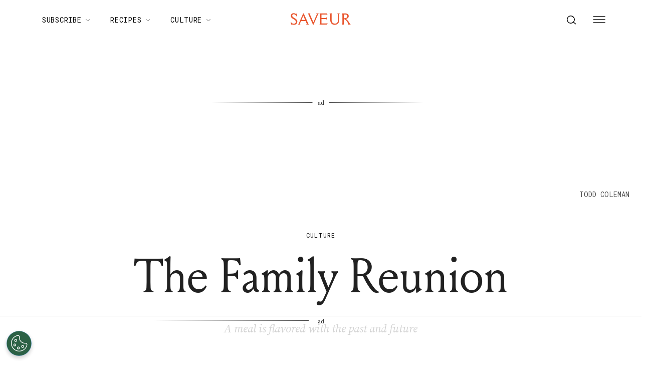

--- FILE ---
content_type: text/html; charset=utf-8
request_url: https://www.saveur.com/article/Kitchen/The-Family-Reunion/
body_size: 42835
content:
<!DOCTYPE html><html lang="en"><head><meta charSet="utf-8"/><meta content="initial-scale=1, width=device-width" name="viewport"/><meta content="#f68f44" name="theme-color"/><title>The Family Reunion | Saveur</title><meta content="Great Meals: Peter Balakian tells the story of how the two poles of Armenian cuisine came together at his family&#x27;s dinner table. _Continue..._" name="description"/><meta content="2010-09-28T08:00:00-04:00" property="article:published_time"/><meta content="Culture" name="section"/><meta content="Features" name="sub-section"/><meta content="Personal Essays" name="sub-section"/><meta content="Issue 132, Lifestyle" name="tags"/><meta content="67271" name="item-id"/><link href="https://www.saveur.com/article/Kitchen/The-Family-Reunion/" rel="canonical"/><link href="https://www.saveur.com/uploads/2021/06/22/Saveur_FAV_CRM-1.png?auto=webp" rel="icon" type="image/x-icon"/><meta content="c16nx0f9hyjvvo2sj3lj9cj1uksdhw" name="facebook-domain-verification"/><meta content="index, follow, max-image-preview:large, max-snippet:-1, max-video-preview:-1" name="robots"/><meta content="Saveur" property="og:site_name"/><meta content="https://www.saveur.com/uploads/2019/03/18/RG5OKF5VIDZEM5KU4RQGELRNDE.jpg?auto=webp" property="og:image"/><meta content="400" property="og:image:height"/><meta content="400" property="og:image:width"/><meta content="en_US" property="og:locale"/><meta content="Great Meals: Peter Balakian tells the story of how the two poles of Armenian cuisine came together at his family&#x27;s dinner table. _Continue..._" property="og:description"/><meta content="The Family Reunion" property="og:title"/><meta content="article" property="og:type"/><meta content="https://www.saveur.com/article/Kitchen/The-Family-Reunion/" property="og:url"/><meta content="https://twitter.com/saveurmag/" name="twitter:site"/><meta content="summary_large_image" name="twitter:card"/><meta content="A meal is flavored with the past and future" name="twitter:description"/><meta content="https://www.saveur.com/uploads/2019/03/18/RG5OKF5VIDZEM5KU4RQGELRNDE.jpg?auto=webp" name="twitter:image"/><meta content="The Family Reunion" name="twitter:title"/><meta content="Peter Balakian" name="author"/><meta content="Written by" name="twitter:label1"/><meta content="Peter Balakian" name="twitter:data1"/><meta content="Est. reading time" name="twitter:label2"/><meta content="3 minutes" name="twitter:data2"/><meta content="1. Group,2. Page Type,3. Timeframe,Feature,Non-Evergreen,Non-Membership" name="taxonomy:content-type"/><link href="https://www.saveur.com/feed/" rel="alternate" type="application/rss+xml"/><link href="https://www.saveur.com/category/culture/feed/" rel="alternate" type="application/rss+xml"/><link href="https://www.saveur.com/category/features/feed/" rel="alternate" type="application/rss+xml"/><link href="https://www.saveur.com/category/personal-essays/feed/" rel="alternate" type="application/rss+xml"/><link href="https://www.saveur.com/tags/issue-132/feed/" rel="alternate" type="application/rss+xml"/><link href="https://www.saveur.com/tags/lifestyle/feed/" rel="alternate" type="application/rss+xml"/><link href="https://www.saveur.com/authors/peter-balakian/feed/" rel="alternate" type="application/rss+xml"/><meta name="next-head-count" content="42"/><link href="https://fonts.googleapis.com" rel="preconnect"/><link crossorigin="use-credentials" href="https://fonts.gstatic.com" rel="preconnect"/><link href="https://fonts.googleapis.com/css?family=Roboto%20Mono|Source%20Serif%20Pro:300,400,600,700,300i,400i,600i|EB%20Garamond:300,400,600,700&amp;display=optional" rel="stylesheet"/><meta name="influencerrate-verification" content="21a3e1d6f5b4bfbf5b07c275a2d57093"/><meta name="fo-verify" content="40817dca-92b0-447e-983b-7c6ff892a76c"/><script id="mcjs">!function(c,h,i,m,p){m=c.createElement(h);p=c.getElementsByTagName(h)[0];m.async=1;m.src=i;p.parentNode.insertBefore(m,p);}(document,"script","https://chimpstatic.com/mcjs-connected/js/users/b7fdcf898afc6e086be329528/8abdf0fecf5c5dd780e958db5.js");</script><link rel="preload" href="/_next/static/media/e4af272ccee01ff0-s.p.woff2" as="font" type="font/woff2" crossorigin="anonymous" data-next-font="size-adjust"/><link rel="preload" href="/_next/static/media/82050c55ac1c8c11-s.p.woff2" as="font" type="font/woff2" crossorigin="anonymous" data-next-font="size-adjust"/><link rel="preload" href="/_next/static/media/1f3fe8c6df3d47c1-s.p.woff2" as="font" type="font/woff2" crossorigin="anonymous" data-next-font="size-adjust"/><link rel="preload" href="/_next/static/css/d18cb4f95d0e4dcc.css" as="style"/><link rel="stylesheet" href="/_next/static/css/d18cb4f95d0e4dcc.css" data-n-g=""/><noscript data-n-css=""></noscript><script defer="" nomodule="" src="/_next/static/chunks/polyfills-c67a75d1b6f99dc8.js"></script><script defer="" src="/_next/static/chunks/7194.a382ba9e2d1565ea.js"></script><script src="/_next/static/chunks/webpack-20a0b97f5d6cba1c.js" defer=""></script><script src="/_next/static/chunks/framework-e50de212705b2753.js" defer=""></script><script src="/_next/static/chunks/main-0688a5bc14a1f80f.js" defer=""></script><script src="/_next/static/chunks/pages/_app-6a963a8660bb8881.js" defer=""></script><script src="/_next/static/chunks/6744-6553563248c7b74b.js" defer=""></script><script src="/_next/static/chunks/6156-c50c697cc363ad06.js" defer=""></script><script src="/_next/static/chunks/pages/%5B%5B...path%5D%5D-c8bb69425992ab18.js" defer=""></script><script src="/_next/static/5Pzy4hsYsXRK4W5rVBEmm/_buildManifest.js" defer=""></script><script src="/_next/static/5Pzy4hsYsXRK4W5rVBEmm/_ssgManifest.js" defer=""></script><style data-emotion="css-global 0"></style><style data-emotion="css-global 83jj53">html{-webkit-font-smoothing:antialiased;-moz-osx-font-smoothing:grayscale;box-sizing:border-box;-webkit-text-size-adjust:100%;}*,*::before,*::after{box-sizing:inherit;}strong,b{font-weight:700;}body{margin:0;color:rgba(0, 0, 0, 0.87);font-size:1.25rem;font-weight:400;letter-spacing:0;font-family:'Source Serif Pro',Georgia,serif;line-height:1.8;background-color:#fff;}@media (min-width:1280px){body{font-size:1.25rem;}}@media print{body{background-color:#fff;}}body::backdrop{background-color:#fff;}@font-face{font-family:'Louize';font-style:normal;font-display:swap;font-weight:400;src:local('Louize'),local('Louize-Regular'),url(/saveur/fonts/louize-regular.woff2) format('woff2'),url(/saveur/fonts/louize-regular.woff) format('woff');}@font-face{font-family:'Louize';font-style:italic;font-display:swap;font-weight:400;src:local('Louize'),local('Louize-Italic'),url(/saveur/fonts/louize-italic.woff2) format('woff2'),url(/saveur/fonts/louize-italic.woff) format('woff');}</style><style data-emotion="css-global animation-61bdi0">@-webkit-keyframes animation-61bdi0{0%{-webkit-transform:rotate(0deg);-moz-transform:rotate(0deg);-ms-transform:rotate(0deg);transform:rotate(0deg);}100%{-webkit-transform:rotate(360deg);-moz-transform:rotate(360deg);-ms-transform:rotate(360deg);transform:rotate(360deg);}}@keyframes animation-61bdi0{0%{-webkit-transform:rotate(0deg);-moz-transform:rotate(0deg);-ms-transform:rotate(0deg);transform:rotate(0deg);}100%{-webkit-transform:rotate(360deg);-moz-transform:rotate(360deg);-ms-transform:rotate(360deg);transform:rotate(360deg);}}</style><style data-emotion="css-global animation-1p2h4ri">@-webkit-keyframes animation-1p2h4ri{0%{stroke-dasharray:1px,200px;stroke-dashoffset:0;}50%{stroke-dasharray:100px,200px;stroke-dashoffset:-15px;}100%{stroke-dasharray:100px,200px;stroke-dashoffset:-125px;}}@keyframes animation-1p2h4ri{0%{stroke-dasharray:1px,200px;stroke-dashoffset:0;}50%{stroke-dasharray:100px,200px;stroke-dashoffset:-15px;}100%{stroke-dasharray:100px,200px;stroke-dashoffset:-125px;}}</style><style data-emotion="css-global 1me4h3s">h1,h2,h3,h4,p,figure,blockquote,dl,dd,pre,code{margin:0;}body{max-width:inherit;box-shadow:none;}</style><style data-emotion="css oi1ore 8yzpf7 13o7eu2 14891ef 1dbwiwb irmqb1 1jdkntr 7pxqbp 1ezrltb t7foe1 1obgwje vrsn46 14dshef l2hpa1 tdckyc 1dcnd2g dg15kl 19e480v 1i582j6 nw1fm4 ku9eyx qrpgpx 137b89x vubbuv 12ua8ej 18kkaem 1nitn2o ovnx7g r4b26d j7qwjs 1pdq152 l5c1s3 psp7l1 1xnld4g jpmf2v 1jyf7k3 ljta5j j77rml 1epkb4d sfsy7t isbt42 4gaf71 ikzlcq 1doq0h0 2qrj54 1l8wu6m 1ra9e3y 19kspqh yhdp2d 7um1wu 1yjcq3 16inr64 1qps90i g2db7n swsx2x z28ibe 1ep12ft 1vlkj55 nm0tiu 1rymmnp 1vh47c4 32j76m o9b79t 1wgadpx 1uscn93 rnicod id2pfy 1sj2o2f 1856dhf 142w7wd vzdc9o 1643hj1 zalpa5 d2u2ue r0s0k6 12dwljx qfc0wh 7lk7r0 s5f13d 188yih3 qkvc14 hqplpg sw1cxo 3wsldm 1j2t4a7 15l178x vy6oj7 1e5yiz0 1jr0y8w 1bsgl7d 19ox3uz t0uidx 12xnrke 807inb 1nis2xr x6o564 1xrtrgr 1pllyq7 dg5ey2 3iuael yxk75t 1i5jca8 dojgf2 ejla8q 125te6v exuvpy j4x2tu 7sbd1m 17oamky fdyrtl trslvm nsm1l9 20r61m jptrvs 1twg0gh kfbu2a ju792e xmlbcn emnftq 148z67 9qklz9 1t62lt9 yb3wxt 1k33q06 wrc61z">.css-oi1ore{position:fixed;display:-webkit-box;display:-webkit-flex;display:-ms-flexbox;display:flex;-webkit-align-items:center;-webkit-box-align:center;-ms-flex-align:center;align-items:center;-webkit-box-pack:center;-ms-flex-pack:center;-webkit-justify-content:center;justify-content:center;right:0;bottom:0;top:0;left:0;background-color:rgba(0, 0, 0, 0.5);-webkit-tap-highlight-color:transparent;color:#fff;z-index:1501;}.css-8yzpf7{display:inline-block;-webkit-animation:animation-61bdi0 1.4s linear infinite;animation:animation-61bdi0 1.4s linear infinite;}.css-13o7eu2{display:block;}.css-14891ef{stroke:currentColor;stroke-dasharray:80px,200px;stroke-dashoffset:0;-webkit-animation:animation-1p2h4ri 1.4s ease-in-out infinite;animation:animation-1p2h4ri 1.4s ease-in-out infinite;}.css-1dbwiwb{background-color:#fff;color:rgba(0, 0, 0, 0.87);-webkit-transition:box-shadow 300ms cubic-bezier(0.4, 0, 0.2, 1) 0ms;transition:box-shadow 300ms cubic-bezier(0.4, 0, 0.2, 1) 0ms;box-shadow:0px 2px 4px -1px rgba(0,0,0,0.2),0px 4px 5px 0px rgba(0,0,0,0.14),0px 1px 10px 0px rgba(0,0,0,0.12);display:-webkit-box;display:-webkit-flex;display:-ms-flexbox;display:flex;-webkit-flex-direction:column;-ms-flex-direction:column;flex-direction:column;width:100%;box-sizing:border-box;-webkit-flex-shrink:0;-ms-flex-negative:0;flex-shrink:0;position:-webkit-sticky;position:sticky;z-index:1100;top:0;left:auto;right:0;background-color:#f68f44;color:#fff;background-color:rgb(255 255 255 / 97.5%);box-shadow:none;width:100%;}.css-1dbwiwb.MuiPaper-elevation0{box-shadow:0 0 10px -5px rgb(0 0 0 / 50%);border-radius:0;}@media print{.css-1dbwiwb{display:none;}}.css-irmqb1{position:relative;display:-webkit-box;display:-webkit-flex;display:-ms-flexbox;display:flex;-webkit-align-items:center;-webkit-box-align:center;-ms-flex-align:center;align-items:center;min-height:56px;display:-webkit-box;display:-webkit-flex;display:-ms-flexbox;display:flex;padding:0px;max-width:1440px;margin-left:auto;margin-right:auto;width:100%;}@media (min-width:0px){@media (orientation: landscape){.css-irmqb1{min-height:48px;}}}@media (min-width:600px){.css-irmqb1{min-height:64px;}}@media (min-width:375px){.css-irmqb1{min-height:64px;}}@media (min-width:1280px){.css-irmqb1{min-height:80px;}}.css-1jdkntr{width:100%;display:-webkit-box;display:-webkit-flex;display:-ms-flexbox;display:flex;-webkit-box-flex-flow:row wrap;-webkit-flex-flow:row wrap;-ms-flex-flow:row wrap;flex-flow:row wrap;-webkit-align-items:center;-webkit-box-align:center;-ms-flex-align:center;align-items:center;}@media (min-width:0px){.css-1jdkntr{padding-left:16px;padding-right:16px;}}@media (min-width:768px){.css-1jdkntr{padding-left:40px;padding-right:40px;}}@media (min-width:1280px){.css-1jdkntr{padding-left:64px;padding-right:64px;}}.css-7pxqbp{-webkit-flex:1;-ms-flex:1;flex:1;-webkit-box-flex-flow:row wrap;-webkit-flex-flow:row wrap;-ms-flex-flow:row wrap;flex-flow:row wrap;-webkit-align-items:center;-webkit-box-align:center;-ms-flex-align:center;align-items:center;-webkit-box-pack:start;-ms-flex-pack:start;-webkit-justify-content:flex-start;justify-content:flex-start;}@media (min-width:0px){.css-7pxqbp{display:none;}}@media (min-width:1280px){.css-7pxqbp{display:-webkit-box;display:-webkit-flex;display:-ms-flexbox;display:flex;}}.css-1ezrltb{width:100%;display:-webkit-box;display:-webkit-flex;display:-ms-flexbox;display:flex;-webkit-align-items:center;-webkit-box-align:center;-ms-flex-align:center;align-items:center;z-index:1;}.css-t7foe1{display:-webkit-box;display:-webkit-flex;display:-ms-flexbox;display:flex;-webkit-flex-direction:row;-ms-flex-direction:row;flex-direction:row;padding-left:0px;margin-top:0px;margin-bottom:0px;}.css-1obgwje{list-style:none;position:relative;}.css-1obgwje:hover >ul{display:block;}.css-1obgwje:hover svg{-webkit-transform:rotate(180deg);-moz-transform:rotate(180deg);-ms-transform:rotate(180deg);transform:rotate(180deg);}.css-vrsn46{display:-webkit-inline-box;display:-webkit-inline-flex;display:-ms-inline-flexbox;display:inline-flex;-webkit-align-items:center;-webkit-box-align:center;-ms-flex-align:center;align-items:center;-webkit-box-pack:center;-ms-flex-pack:center;-webkit-justify-content:center;justify-content:center;position:relative;box-sizing:border-box;-webkit-tap-highlight-color:transparent;background-color:transparent;outline:0;border:0;margin:0;border-radius:0;padding:0;cursor:pointer;-webkit-user-select:none;-moz-user-select:none;-ms-user-select:none;user-select:none;vertical-align:middle;-moz-appearance:none;-webkit-appearance:none;-webkit-text-decoration:none;text-decoration:none;color:inherit;font-family:'Roboto Mono',monospace;font-weight:400;font-size:0.75rem;line-height:1;text-transform:uppercase;letter-spacing:0.1em;min-width:64px;padding:6px 16px;border-radius:4px;-webkit-transition:background-color 250ms cubic-bezier(0.4, 0, 0.2, 1) 0ms,box-shadow 250ms cubic-bezier(0.4, 0, 0.2, 1) 0ms,border-color 250ms cubic-bezier(0.4, 0, 0.2, 1) 0ms,color 250ms cubic-bezier(0.4, 0, 0.2, 1) 0ms;transition:background-color 250ms cubic-bezier(0.4, 0, 0.2, 1) 0ms,box-shadow 250ms cubic-bezier(0.4, 0, 0.2, 1) 0ms,border-color 250ms cubic-bezier(0.4, 0, 0.2, 1) 0ms,color 250ms cubic-bezier(0.4, 0, 0.2, 1) 0ms;color:#fff;background-color:#f68f44;box-shadow:0px 3px 1px -2px rgba(0,0,0,0.2),0px 2px 2px 0px rgba(0,0,0,0.14),0px 1px 5px 0px rgba(0,0,0,0.12);box-shadow:none;border-radius:0;background-color:transparent!important;text-align:left;color:#000;white-space:nowrap;box-shadow:none;-webkit-text-decoration:underline 1px;text-decoration:underline 1px;text-decoration-color:transparent;-webkit-transition:text-decoration-color ease-out 0.3s;transition:text-decoration-color ease-out 0.3s;font-size:14px;font-weight:normal;font-family:Roboto Mono,Helvetica,Arial,sans-serif;background:transparent;margin-left:4px;margin-right:4px;}.css-vrsn46::-moz-focus-inner{border-style:none;}.css-vrsn46.Mui-disabled{pointer-events:none;cursor:default;}@media print{.css-vrsn46{-webkit-print-color-adjust:exact;color-adjust:exact;}}.css-vrsn46:hover{-webkit-text-decoration:none;text-decoration:none;background-color:rgb(172, 100, 47);box-shadow:0px 2px 4px -1px rgba(0,0,0,0.2),0px 4px 5px 0px rgba(0,0,0,0.14),0px 1px 10px 0px rgba(0,0,0,0.12);}@media (hover: none){.css-vrsn46:hover{background-color:#f68f44;}}.css-vrsn46:active{box-shadow:0px 5px 5px -3px rgba(0,0,0,0.2),0px 8px 10px 1px rgba(0,0,0,0.14),0px 3px 14px 2px rgba(0,0,0,0.12);}.css-vrsn46.Mui-focusVisible{box-shadow:0px 3px 5px -1px rgba(0,0,0,0.2),0px 6px 10px 0px rgba(0,0,0,0.14),0px 1px 18px 0px rgba(0,0,0,0.12);}.css-vrsn46.Mui-disabled{color:rgba(0, 0, 0, 0.26);box-shadow:none;background-color:rgba(0, 0, 0, 0.12);}.css-vrsn46:hover{box-shadow:none;}.css-vrsn46.Mui-focusVisible{box-shadow:none;}.css-vrsn46:active{box-shadow:none;}.css-vrsn46.Mui-disabled{box-shadow:none;}.css-vrsn46[aria-current]{text-decoration-color:#000;}.css-vrsn46 >svg{stroke:#000;-webkit-transition:-webkit-transform ease-out 0.3s;transition:transform ease-out 0.3s;}.css-vrsn46:hover{background-color:transparent;box-shadow:none;-webkit-text-decoration:underline 1px;text-decoration:underline 1px;text-decoration-color:#000;}.css-vrsn46:hover{box-shadow:none;-webkit-text-decoration:underline 1px;text-decoration:underline 1px;text-decoration-color:#000;}.css-14dshef{margin:0;font-family:'Roboto Mono',monospace;font-size:0.875rem;letter-spacing:0.05em;text-transform:uppercase;font-weight:400;}.css-l2hpa1{-webkit-user-select:none;-moz-user-select:none;-ms-user-select:none;user-select:none;width:1em;height:1em;display:inline-block;fill:currentColor;-webkit-flex-shrink:0;-ms-flex-negative:0;flex-shrink:0;-webkit-transition:fill 200ms cubic-bezier(0.4, 0, 0.2, 1) 0ms;transition:fill 200ms cubic-bezier(0.4, 0, 0.2, 1) 0ms;font-size:1.5rem;fill:none;margin-left:8px;width:10px;}.css-tdckyc{text-align:left;display:none;background-color:#fff;border:0px solid;box-shadow:none;position:absolute;-webkit-columns:1;columns:1;left:3px;top:36px;margin-top:0px;padding-left:16px;padding-right:16px;padding-top:4px;padding-bottom:4px;}.css-tdckyc >li a{padding:8px;font-size:14px;font-family:Roboto Mono,Helvetica,Arial,sans-serif;font-weight:400;text-transform:none;}.css-1dcnd2g{display:-webkit-inline-box;display:-webkit-inline-flex;display:-ms-inline-flexbox;display:inline-flex;-webkit-align-items:center;-webkit-box-align:center;-ms-flex-align:center;align-items:center;-webkit-box-pack:center;-ms-flex-pack:center;-webkit-justify-content:center;justify-content:center;position:relative;box-sizing:border-box;-webkit-tap-highlight-color:transparent;background-color:transparent;outline:0;border:0;margin:0;border-radius:0;padding:0;cursor:pointer;-webkit-user-select:none;-moz-user-select:none;-ms-user-select:none;user-select:none;vertical-align:middle;-moz-appearance:none;-webkit-appearance:none;-webkit-text-decoration:none;text-decoration:none;color:inherit;font-family:'Roboto Mono',monospace;font-weight:400;font-size:0.75rem;line-height:1;text-transform:uppercase;letter-spacing:0.1em;min-width:64px;padding:6px 16px;border-radius:4px;-webkit-transition:background-color 250ms cubic-bezier(0.4, 0, 0.2, 1) 0ms,box-shadow 250ms cubic-bezier(0.4, 0, 0.2, 1) 0ms,border-color 250ms cubic-bezier(0.4, 0, 0.2, 1) 0ms,color 250ms cubic-bezier(0.4, 0, 0.2, 1) 0ms;transition:background-color 250ms cubic-bezier(0.4, 0, 0.2, 1) 0ms,box-shadow 250ms cubic-bezier(0.4, 0, 0.2, 1) 0ms,border-color 250ms cubic-bezier(0.4, 0, 0.2, 1) 0ms,color 250ms cubic-bezier(0.4, 0, 0.2, 1) 0ms;color:#fff;background-color:#f68f44;box-shadow:0px 3px 1px -2px rgba(0,0,0,0.2),0px 2px 2px 0px rgba(0,0,0,0.14),0px 1px 5px 0px rgba(0,0,0,0.12);box-shadow:none;border-radius:0;background-color:transparent;text-align:left;color:black;white-space:nowrap;box-shadow:none;-webkit-text-decoration:underline 1px;text-decoration:underline 1px;text-decoration-color:transparent;-webkit-transition:text-decoration-color ease-out 0.3s;transition:text-decoration-color ease-out 0.3s;padding-top:20px!important;padding-bottom:20px!important;}.css-1dcnd2g::-moz-focus-inner{border-style:none;}.css-1dcnd2g.Mui-disabled{pointer-events:none;cursor:default;}@media print{.css-1dcnd2g{-webkit-print-color-adjust:exact;color-adjust:exact;}}.css-1dcnd2g:hover{-webkit-text-decoration:none;text-decoration:none;background-color:rgb(172, 100, 47);box-shadow:0px 2px 4px -1px rgba(0,0,0,0.2),0px 4px 5px 0px rgba(0,0,0,0.14),0px 1px 10px 0px rgba(0,0,0,0.12);}@media (hover: none){.css-1dcnd2g:hover{background-color:#f68f44;}}.css-1dcnd2g:active{box-shadow:0px 5px 5px -3px rgba(0,0,0,0.2),0px 8px 10px 1px rgba(0,0,0,0.14),0px 3px 14px 2px rgba(0,0,0,0.12);}.css-1dcnd2g.Mui-focusVisible{box-shadow:0px 3px 5px -1px rgba(0,0,0,0.2),0px 6px 10px 0px rgba(0,0,0,0.14),0px 1px 18px 0px rgba(0,0,0,0.12);}.css-1dcnd2g.Mui-disabled{color:rgba(0, 0, 0, 0.26);box-shadow:none;background-color:rgba(0, 0, 0, 0.12);}.css-1dcnd2g:hover{box-shadow:none;}.css-1dcnd2g.Mui-focusVisible{box-shadow:none;}.css-1dcnd2g:active{box-shadow:none;}.css-1dcnd2g.Mui-disabled{box-shadow:none;}.css-1dcnd2g[aria-current]{text-decoration-color:#000;}.css-1dcnd2g >svg{stroke:#000;-webkit-transition:-webkit-transform ease-out 0.3s;transition:transform ease-out 0.3s;}.css-1dcnd2g:hover{background-color:transparent;box-shadow:none;-webkit-text-decoration:underline 1px;text-decoration:underline 1px;text-decoration-color:#000;}.css-dg15kl{-webkit-flex:0;-ms-flex:0;flex:0;display:-webkit-box;display:-webkit-flex;display:-ms-flexbox;display:flex;-webkit-align-items:center;-webkit-box-align:center;-ms-flex-align:center;align-items:center;}@media (min-width:0px){.css-dg15kl{-webkit-box-pack:start;-ms-flex-pack:start;-webkit-justify-content:flex-start;justify-content:flex-start;}}@media (min-width:768px){.css-dg15kl{-webkit-box-pack:center;-ms-flex-pack:center;-webkit-justify-content:center;justify-content:center;}}.css-19e480v{margin:0;color:#f68f44;-webkit-text-decoration:underline;text-decoration:underline;text-decoration-color:rgba(246, 143, 68, 0.4);line-height:1;}.css-19e480v:hover{text-decoration-color:inherit;}.css-1i582j6{-webkit-user-select:none;-moz-user-select:none;-ms-user-select:none;user-select:none;width:1em;height:1em;display:inline-block;fill:currentColor;-webkit-flex-shrink:0;-ms-flex-negative:0;flex-shrink:0;-webkit-transition:fill 200ms cubic-bezier(0.4, 0, 0.2, 1) 0ms;transition:fill 200ms cubic-bezier(0.4, 0, 0.2, 1) 0ms;font-size:1.5rem;width:auto;height:24px;color:#e9552d;-webkit-transition:color ease-out 0.3s;transition:color ease-out 0.3s;}.css-1i582j6:hover{color:#000;}.css-nw1fm4{display:-webkit-box;display:-webkit-flex;display:-ms-flexbox;display:flex;-webkit-flex-direction:row;-ms-flex-direction:row;flex-direction:row;-webkit-flex:1;-ms-flex:1;flex:1;display:-webkit-box;display:-webkit-flex;display:-ms-flexbox;display:flex;-webkit-box-pack:end;-ms-flex-pack:end;-webkit-justify-content:flex-end;justify-content:flex-end;-webkit-align-items:center;-webkit-box-align:center;-ms-flex-align:center;align-items:center;padding-left:0px;margin:0px;}.css-nw1fm4 li{list-style-type:none;-webkit-align-items:center;-webkit-box-align:center;-ms-flex-align:center;align-items:center;}.css-ku9eyx{font-size:18px;list-style:none;}.css-qrpgpx{-webkit-align-items:center;-webkit-box-align:center;-ms-flex-align:center;align-items:center;display:-webkit-box;display:-webkit-flex;display:-ms-flexbox;display:flex;padding:4px;position:relative;}.css-137b89x{display:-webkit-inline-box;display:-webkit-inline-flex;display:-ms-inline-flexbox;display:inline-flex;-webkit-align-items:center;-webkit-box-align:center;-ms-flex-align:center;align-items:center;-webkit-box-pack:center;-ms-flex-pack:center;-webkit-justify-content:center;justify-content:center;position:relative;box-sizing:border-box;-webkit-tap-highlight-color:transparent;background-color:transparent;outline:0;border:0;margin:0;border-radius:0;padding:0;cursor:pointer;-webkit-user-select:none;-moz-user-select:none;-ms-user-select:none;user-select:none;vertical-align:middle;-moz-appearance:none;-webkit-appearance:none;-webkit-text-decoration:none;text-decoration:none;color:inherit;text-align:center;-webkit-flex:0 0 auto;-ms-flex:0 0 auto;flex:0 0 auto;font-size:1.5rem;padding:8px;border-radius:50%;overflow:visible;color:rgba(0, 0, 0, 0.54);-webkit-transition:background-color 150ms cubic-bezier(0.4, 0, 0.2, 1) 0ms;transition:background-color 150ms cubic-bezier(0.4, 0, 0.2, 1) 0ms;padding:12px;color:black;font-size:inherit;}.css-137b89x::-moz-focus-inner{border-style:none;}.css-137b89x.Mui-disabled{pointer-events:none;cursor:default;}@media print{.css-137b89x{-webkit-print-color-adjust:exact;color-adjust:exact;}}.css-137b89x:hover{background-color:rgba(0, 0, 0, 0.04);}@media (hover: none){.css-137b89x:hover{background-color:transparent;}}.css-137b89x.Mui-disabled{background-color:transparent;color:rgba(0, 0, 0, 0.26);}.css-vubbuv{-webkit-user-select:none;-moz-user-select:none;-ms-user-select:none;user-select:none;width:1em;height:1em;display:inline-block;fill:currentColor;-webkit-flex-shrink:0;-ms-flex-negative:0;flex-shrink:0;-webkit-transition:fill 200ms cubic-bezier(0.4, 0, 0.2, 1) 0ms;transition:fill 200ms cubic-bezier(0.4, 0, 0.2, 1) 0ms;font-size:1.5rem;}@media (min-width:0px){.css-12ua8ej{margin-left:0px;}}@media (min-width:768px){.css-12ua8ej{margin-left:8px;}}.css-18kkaem{display:-webkit-inline-box;display:-webkit-inline-flex;display:-ms-inline-flexbox;display:inline-flex;-webkit-align-items:center;-webkit-box-align:center;-ms-flex-align:center;align-items:center;-webkit-box-pack:center;-ms-flex-pack:center;-webkit-justify-content:center;justify-content:center;position:relative;box-sizing:border-box;-webkit-tap-highlight-color:transparent;background-color:transparent;outline:0;border:0;margin:0;border-radius:0;padding:0;cursor:pointer;-webkit-user-select:none;-moz-user-select:none;-ms-user-select:none;user-select:none;vertical-align:middle;-moz-appearance:none;-webkit-appearance:none;-webkit-text-decoration:none;text-decoration:none;color:inherit;text-align:center;-webkit-flex:0 0 auto;-ms-flex:0 0 auto;flex:0 0 auto;font-size:1.5rem;padding:8px;border-radius:50%;overflow:visible;color:rgba(0, 0, 0, 0.54);-webkit-transition:background-color 150ms cubic-bezier(0.4, 0, 0.2, 1) 0ms;transition:background-color 150ms cubic-bezier(0.4, 0, 0.2, 1) 0ms;color:black;-webkit-transition:color ease-out 0.3s;transition:color ease-out 0.3s;}.css-18kkaem::-moz-focus-inner{border-style:none;}.css-18kkaem.Mui-disabled{pointer-events:none;cursor:default;}@media print{.css-18kkaem{-webkit-print-color-adjust:exact;color-adjust:exact;}}.css-18kkaem:hover{background-color:rgba(0, 0, 0, 0.04);}@media (hover: none){.css-18kkaem:hover{background-color:transparent;}}.css-18kkaem.Mui-disabled{background-color:transparent;color:rgba(0, 0, 0, 0.26);}.css-18kkaem:hover{background-color:transparent;color:#e9552d;}.css-1nitn2o{display:none;padding:32px;}@media print{.css-1nitn2o{display:block;}}.css-ovnx7g{display:-webkit-box;display:-webkit-flex;display:-ms-flexbox;display:flex;-webkit-flex-direction:column;-ms-flex-direction:column;flex-direction:column;}.css-ovnx7g>:not(style)+:not(style){margin:0;margin-top:24px;}.css-r4b26d{-webkit-user-select:none;-moz-user-select:none;-ms-user-select:none;user-select:none;width:1em;height:1em;display:inline-block;fill:currentColor;-webkit-flex-shrink:0;-ms-flex-negative:0;flex-shrink:0;-webkit-transition:fill 200ms cubic-bezier(0.4, 0, 0.2, 1) 0ms;transition:fill 200ms cubic-bezier(0.4, 0, 0.2, 1) 0ms;font-size:1.5rem;width:auto;height:30px;color:#000;}.css-j7qwjs{display:-webkit-box;display:-webkit-flex;display:-ms-flexbox;display:flex;-webkit-flex-direction:column;-ms-flex-direction:column;flex-direction:column;}.css-1pdq152{margin:0;font-size:1.25rem;font-weight:400;letter-spacing:0;font-family:'Source Serif Pro',Georgia,serif;line-height:1.8;font-family:EB Garamond;font-size:1.25rem;font-weight:700;}@media (min-width:1280px){.css-1pdq152{font-size:1.25rem;}}.css-l5c1s3{display:-webkit-box;display:-webkit-flex;display:-ms-flexbox;display:flex;-webkit-flex-direction:column;-ms-flex-direction:column;flex-direction:column;}.css-l5c1s3>:not(style)+:not(style){margin:0;margin-top:8px;}.css-psp7l1{margin:0;font-size:1.25rem;font-weight:400;letter-spacing:0;font-family:'Source Serif Pro',Georgia,serif;line-height:1.8;line-height:1;font-family:EB Garamond;font-size:1.25rem;}@media (min-width:1280px){.css-psp7l1{font-size:1.25rem;}}.css-1xnld4g{-webkit-align-items:center;-webkit-box-align:center;-ms-flex-align:center;align-items:center;display:-webkit-box;display:-webkit-flex;display:-ms-flexbox;display:flex;}@media (min-width:0px){.css-1xnld4g{gap:0.75rem;}}@media (min-width:1280px){.css-1xnld4g{gap:1rem;}}.css-jpmf2v{gap:0.75rem;-webkit-align-items:center;-webkit-box-align:center;-ms-flex-align:center;align-items:center;}@media not print{@media (min-width:768px){.css-jpmf2v{display:-webkit-box;display:-webkit-flex;display:-ms-flexbox;display:flex;}}}@media print{.css-jpmf2v{display:-webkit-box;display:-webkit-flex;display:-ms-flexbox;display:flex;}}.css-1jyf7k3{margin:0;color:#505050;display:block;font-size:0.75rem;letter-spacing:0;font-family:'Roboto Mono',monospace;font-weight:400;line-height:1.6;line-height:1.6;}@media (min-width:1280px){.css-1jyf7k3{font-size:0.875rem;}}@media (min-width:0px){.css-1jyf7k3{font-size:0.75rem;}}@media (min-width:1280px){.css-1jyf7k3{font-size:0.875rem;}}@media print{.css-1jyf7k3{font-family:'Roboto Mono',monospace!important;font-size:0.5rem!important;font-weight:300;}}.css-1jyf7k3 a{line-height:1.6;text-transform:uppercase;color:#000;}@media (min-width:0px){.css-1jyf7k3 a{font-size:0.75rem;}}@media (min-width:1280px){.css-1jyf7k3 a{font-size:0.875rem;}}@media print{.css-1jyf7k3 a{font-family:'Roboto Mono',monospace!important;font-size:0.5rem!important;font-weight:300;}}.css-ljta5j{margin:0;font-family:'Roboto Mono',monospace;font-size:0.75rem;font-weight:400;line-height:1.6;-webkit-text-decoration:underline;text-decoration:underline;-webkit-text-decoration:underline 1px;text-decoration:underline 1px;}@media (min-width:1280px){.css-ljta5j{font-size:0.875rem;}}.css-ljta5j:hover{-webkit-text-decoration:none;text-decoration:none;}.css-j77rml{margin:0;-webkit-flex-shrink:0;-ms-flex-negative:0;flex-shrink:0;border-width:0;border-style:solid;border-color:#ddd;border-bottom-width:0;margin-top:8px;margin-bottom:8px;height:auto;border-right-width:thin;-webkit-align-self:stretch;-ms-flex-item-align:stretch;align-self:stretch;margin-top:4px;margin-bottom:4px;}@media not print{@media (min-width:0px){.css-j77rml{display:none;}}@media (min-width:768px){.css-j77rml{display:block;}}}.css-1epkb4d{margin:0;color:#505050;display:block;font-size:0.75rem;letter-spacing:0;font-family:'Roboto Mono',monospace;font-weight:400;line-height:1.6;line-height:1.6;}@media (min-width:1280px){.css-1epkb4d{font-size:0.875rem;}}@media (min-width:0px){.css-1epkb4d{font-size:0.75rem;}}@media (min-width:1280px){.css-1epkb4d{font-size:0.875rem;}}@media print{.css-1epkb4d{font-family:'Roboto Mono',monospace!important;font-size:0.5rem!important;font-weight:300;}}.css-sfsy7t{padding-left:-8px;}.css-isbt42{box-sizing:border-box;display:-webkit-box;display:-webkit-flex;display:-ms-flexbox;display:flex;-webkit-box-flex-wrap:wrap;-webkit-flex-wrap:wrap;-ms-flex-wrap:wrap;flex-wrap:wrap;width:100%;-webkit-flex-direction:row;-ms-flex-direction:row;flex-direction:row;margin-top:-16px;width:calc(100% + 16px);margin-left:-16px;}.css-isbt42>.MuiGrid-item{padding-top:16px;}.css-isbt42>.MuiGrid-item{padding-left:16px;}.css-4gaf71{box-sizing:border-box;margin:0;-webkit-flex-direction:row;-ms-flex-direction:row;flex-direction:row;-webkit-flex-basis:66.666667%;-ms-flex-preferred-size:66.666667%;flex-basis:66.666667%;-webkit-box-flex:0;-webkit-flex-grow:0;-ms-flex-positive:0;flex-grow:0;max-width:66.666667%;}@media (min-width:375px){.css-4gaf71{-webkit-flex-basis:66.666667%;-ms-flex-preferred-size:66.666667%;flex-basis:66.666667%;-webkit-box-flex:0;-webkit-flex-grow:0;-ms-flex-positive:0;flex-grow:0;max-width:66.666667%;}}@media (min-width:768px){.css-4gaf71{-webkit-flex-basis:66.666667%;-ms-flex-preferred-size:66.666667%;flex-basis:66.666667%;-webkit-box-flex:0;-webkit-flex-grow:0;-ms-flex-positive:0;flex-grow:0;max-width:66.666667%;}}@media (min-width:1280px){.css-4gaf71{-webkit-flex-basis:66.666667%;-ms-flex-preferred-size:66.666667%;flex-basis:66.666667%;-webkit-box-flex:0;-webkit-flex-grow:0;-ms-flex-positive:0;flex-grow:0;max-width:66.666667%;}}@media (min-width:1440px){.css-4gaf71{-webkit-flex-basis:66.666667%;-ms-flex-preferred-size:66.666667%;flex-basis:66.666667%;-webkit-box-flex:0;-webkit-flex-grow:0;-ms-flex-positive:0;flex-grow:0;max-width:66.666667%;}}.css-ikzlcq{display:-webkit-box;display:-webkit-flex;display:-ms-flexbox;display:flex;-webkit-flex-direction:column;-ms-flex-direction:column;flex-direction:column;}.css-ikzlcq>:not(style)+:not(style){margin:0;margin-top:16px;}.css-1doq0h0{font-size:1.25rem;font-weight:400;line-height:1.8;letter-spacing:0;font-family:"Source Serif Pro",georgia,times,Times New Roman,serif;}@media not print{.css-1doq0h0::first-letter,.css-1doq0h0 p:first-of-type::first-letter{font-size:4rem;font-family:Louize,Garamond,serif;font-weight:800;line-height:0.675;margin:3px 8px 0 0;float:left;color:#ed5424;}}@media print{.css-1doq0h0{line-height:1.5rem;font-family:EB Garamond,Georgia,serif;font-size:1rem;}}.css-1doq0h0 >p{margin-top:0px;margin-bottom:0px;}.css-2qrj54{font-size:1.25rem;font-weight:400;line-height:1.8;letter-spacing:0;font-family:"Source Serif Pro",georgia,times,Times New Roman,serif;}@media print{.css-2qrj54{line-height:1.5rem;font-family:EB Garamond,Georgia,serif;font-size:1rem;}}.css-2qrj54 >p{margin-top:0px;margin-bottom:0px;}.css-1l8wu6m{box-sizing:border-box;margin:0;-webkit-flex-direction:row;-ms-flex-direction:row;flex-direction:row;-webkit-flex-basis:33.333333%;-ms-flex-preferred-size:33.333333%;flex-basis:33.333333%;-webkit-box-flex:0;-webkit-flex-grow:0;-ms-flex-positive:0;flex-grow:0;max-width:33.333333%;}@media (min-width:375px){.css-1l8wu6m{-webkit-flex-basis:33.333333%;-ms-flex-preferred-size:33.333333%;flex-basis:33.333333%;-webkit-box-flex:0;-webkit-flex-grow:0;-ms-flex-positive:0;flex-grow:0;max-width:33.333333%;}}@media (min-width:768px){.css-1l8wu6m{-webkit-flex-basis:33.333333%;-ms-flex-preferred-size:33.333333%;flex-basis:33.333333%;-webkit-box-flex:0;-webkit-flex-grow:0;-ms-flex-positive:0;flex-grow:0;max-width:33.333333%;}}@media (min-width:1280px){.css-1l8wu6m{-webkit-flex-basis:33.333333%;-ms-flex-preferred-size:33.333333%;flex-basis:33.333333%;-webkit-box-flex:0;-webkit-flex-grow:0;-ms-flex-positive:0;flex-grow:0;max-width:33.333333%;}}@media (min-width:1440px){.css-1l8wu6m{-webkit-flex-basis:33.333333%;-ms-flex-preferred-size:33.333333%;flex-basis:33.333333%;-webkit-box-flex:0;-webkit-flex-grow:0;-ms-flex-positive:0;flex-grow:0;max-width:33.333333%;}}.css-1ra9e3y{margin:0;font-size:1.25rem;font-weight:400;letter-spacing:0;font-family:'Source Serif Pro',Georgia,serif;line-height:1.8;font-family:'Roboto Mono',monospace;font-size:0.5rem!important;text-transform:uppercase;font-weight:300;}@media (min-width:1280px){.css-1ra9e3y{font-size:1.25rem;}}@media print{.css-19kspqh{display:none;}}.css-19kspqh h4{color:#e9552d;text-transform:uppercase;font-family:'Roboto Mono',monospace;font-size:16px;font-weight:700;}@media screen and (max-width: 768px){.css-yhdp2d{display:none;}}@media screen and (min-width: 768px) and (max-width: 1280px){.css-yhdp2d{display:none;}}@media screen and (min-width: 1280px){.css-yhdp2d{display:block;}}.css-7um1wu{margin-bottom:40px;overflow:hidden;position:relative;}@media (min-width:0px){.css-7um1wu{padding-bottom:24px;}}@media (min-width:768px){.css-7um1wu{padding-bottom:40px;}}@media (min-width:1280px){.css-7um1wu{padding-bottom:64px;}}.css-1yjcq3{width:100%;margin-left:auto;box-sizing:border-box;margin-right:auto;display:block;padding-left:16px;padding-right:16px;}@media (min-width:375px){.css-1yjcq3{padding-left:24px;padding-right:24px;}}@media (min-width:1440px){.css-1yjcq3{max-width:1440px;}}@media (min-width:0px) and (max-width:767.95px){.css-1yjcq3:not(.MuiContainer-disableGutters){padding-left:1rem;padding-right:1rem;}}@media (min-width:768px){.css-1yjcq3:not(.MuiContainer-disableGutters){padding-left:1.5rem;padding-right:1.5rem;}}.css-16inr64{margin-top:0px;margin-left:-24px;margin-right:-24px;margin-bottom:40px;}.css-1qps90i{width:100%;aspect-ratio:16/9;position:relative;}.css-g2db7n{margin:0;color:#505050;display:block;font-size:0.75rem;letter-spacing:0;font-family:'Roboto Mono',monospace;font-weight:400;line-height:1.6;padding-top:12px;padding-bottom:12px;text-align:right;width:100%;}@media (min-width:1280px){.css-g2db7n{font-size:0.875rem;}}@media (min-width:0px){.css-g2db7n{padding-left:16px;padding-right:16px;}}@media (min-width:768px){.css-g2db7n{padding-left:24px;padding-right:24px;}}.css-g2db7n p{margin:0px;}.css-swsx2x{text-align:center;display:-webkit-box;display:-webkit-flex;display:-ms-flexbox;display:flex;-webkit-box-pack:center;-ms-flex-pack:center;-webkit-justify-content:center;justify-content:center;}@media (min-width:1280px){.css-z28ibe{width:66.66%;}}.css-1ep12ft{margin:0;font-family:'Roboto Mono',monospace;font-weight:400;font-size:0.75rem;line-height:1;text-transform:uppercase;letter-spacing:0.1em;color:#000;font-size:0.75rem;font-weight:400;-webkit-text-decoration:none;text-decoration:none;margin-bottom:20px;line-height:0.75rem;display:inline-block;}.css-1vlkj55{margin:0;font-size:3.5rem;line-height:1.1;font-weight:400;letter-spacing:-0.01em;font-family:Louize,Garamond,serif;margin-bottom:16px;}@media (min-width:600px){.css-1vlkj55{font-size:2.1154rem;}}@media (min-width:900px){.css-1vlkj55{font-size:2.3077rem;}}@media (min-width:1200px){.css-1vlkj55{font-size:2.5rem;}}@media (min-width:1280px){.css-1vlkj55{font-size:6rem;letter-spacing:-0.02em;}}.css-nm0tiu{margin:0;font-size:1.125rem;font-style:italic;line-height:1.5;}@media (min-width:1280px){.css-nm0tiu{font-size:1.375rem;}}@media (min-width:0px){.css-nm0tiu{margin-top:16px;}}@media (min-width:1280px){.css-nm0tiu{margin-top:40px;}}.css-1rymmnp{width:100%;margin-left:auto;box-sizing:border-box;margin-right:auto;display:block;padding-left:16px;padding-right:16px;grid-template-columns:repeat(12, 1fr);grid-template-rows:repeat(1, min-content);row-gap:80px;}@media (min-width:375px){.css-1rymmnp{padding-left:24px;padding-right:24px;}}@media (min-width:1440px){.css-1rymmnp{max-width:1440px;}}@media (min-width:0px) and (max-width:767.95px){.css-1rymmnp:not(.MuiContainer-disableGutters){padding-left:1rem;padding-right:1rem;}}@media (min-width:768px){.css-1rymmnp:not(.MuiContainer-disableGutters){padding-left:1.5rem;padding-right:1.5rem;}}@media (min-width:768px){.css-1rymmnp{display:grid;}}.css-1vh47c4{grid-area:1/1/2/4;}.css-32j76m{border-color:rgba(0, 0, 0, 0.5);display:-webkit-box;display:-webkit-flex;display:-ms-flexbox;display:flex;-webkit-box-flex-wrap:wrap;-webkit-flex-wrap:wrap;-ms-flex-wrap:wrap;flex-wrap:wrap;gap:8px;border-style:dotted;border-width:2px;border-left:0px solid;border-right:0px solid;padding-left:0px;padding-right:0px;margin-bottom:24px;margin-top:0px;}@media (min-width:0px){.css-32j76m{padding-top:24px;padding-bottom:24px;}}@media (min-width:1280px){.css-32j76m{padding-top:40px;padding-bottom:40px;}}.css-o9b79t{list-style:none;}.css-1wgadpx{display:-webkit-inline-box;display:-webkit-inline-flex;display:-ms-inline-flexbox;display:inline-flex;-webkit-align-items:center;-webkit-box-align:center;-ms-flex-align:center;align-items:center;-webkit-box-pack:center;-ms-flex-pack:center;-webkit-justify-content:center;justify-content:center;position:relative;box-sizing:border-box;-webkit-tap-highlight-color:transparent;background-color:transparent;outline:0;border:0;margin:0;border-radius:0;padding:0;cursor:pointer;-webkit-user-select:none;-moz-user-select:none;-ms-user-select:none;user-select:none;vertical-align:middle;-moz-appearance:none;-webkit-appearance:none;-webkit-text-decoration:none;text-decoration:none;color:inherit;font-family:'Roboto Mono',monospace;font-weight:400;font-size:0.75rem;line-height:1;text-transform:uppercase;letter-spacing:0.1em;min-width:64px;padding:6px 16px;border-radius:4px;-webkit-transition:background-color 250ms cubic-bezier(0.4, 0, 0.2, 1) 0ms,box-shadow 250ms cubic-bezier(0.4, 0, 0.2, 1) 0ms,border-color 250ms cubic-bezier(0.4, 0, 0.2, 1) 0ms,color 250ms cubic-bezier(0.4, 0, 0.2, 1) 0ms;transition:background-color 250ms cubic-bezier(0.4, 0, 0.2, 1) 0ms,box-shadow 250ms cubic-bezier(0.4, 0, 0.2, 1) 0ms,border-color 250ms cubic-bezier(0.4, 0, 0.2, 1) 0ms,color 250ms cubic-bezier(0.4, 0, 0.2, 1) 0ms;box-shadow:none;border-radius:0;background-color:#faf8f4;color:#e9552d;border:1px solid #e9552d;border-radius:0;font-size:0.75rem;font-weight:400;line-height:1;padding:12px;}.css-1wgadpx::-moz-focus-inner{border-style:none;}.css-1wgadpx.Mui-disabled{pointer-events:none;cursor:default;}@media print{.css-1wgadpx{-webkit-print-color-adjust:exact;color-adjust:exact;}}.css-1wgadpx:hover{-webkit-text-decoration:none;text-decoration:none;background-color:rgba(0, 0, 0, 0.04);}@media (hover: none){.css-1wgadpx:hover{background-color:transparent;}}.css-1wgadpx.Mui-disabled{color:rgba(0, 0, 0, 0.26);}.css-1wgadpx:hover{box-shadow:none;}.css-1wgadpx.Mui-focusVisible{box-shadow:none;}.css-1wgadpx:active{box-shadow:none;}.css-1wgadpx.Mui-disabled{box-shadow:none;}.css-1wgadpx:hover{background-color:#e9552d;color:#fff;}.css-1uscn93{display:-webkit-box;display:-webkit-flex;display:-ms-flexbox;display:flex;-webkit-flex-direction:row;-ms-flex-direction:row;flex-direction:row;-webkit-align-items:center;-webkit-box-align:center;-ms-flex-align:center;align-items:center;margin-bottom:40px;}.css-1uscn93>:not(style)+:not(style){margin:0;margin-left:16px;}.css-rnicod{display:-webkit-box;display:-webkit-flex;display:-ms-flexbox;display:flex;cursor:pointer;background-color:transparent;padding:0px;border:none;}.css-id2pfy{-webkit-user-select:none;-moz-user-select:none;-ms-user-select:none;user-select:none;width:1em;height:1em;display:inline-block;fill:currentColor;-webkit-flex-shrink:0;-ms-flex-negative:0;flex-shrink:0;-webkit-transition:fill 200ms cubic-bezier(0.4, 0, 0.2, 1) 0ms;transition:fill 200ms cubic-bezier(0.4, 0, 0.2, 1) 0ms;font-size:1.5rem;color:#e9552d;-webkit-transition:color 300ms cubic-bezier(0.4, 0, 0.2, 1) 0ms;transition:color 300ms cubic-bezier(0.4, 0, 0.2, 1) 0ms;}.css-id2pfy:hover{color:#000;}.css-1sj2o2f{-webkit-align-items:center;-webkit-box-align:center;-ms-flex-align:center;align-items:center;}@media (min-width:0px){.css-1sj2o2f{gap:0.75rem;display:-webkit-box;display:-webkit-flex;display:-ms-flexbox;display:flex;}}@media (min-width:768px){.css-1sj2o2f{display:none;}}@media (min-width:1280px){.css-1sj2o2f{gap:1rem;}}.css-1856dhf{position:-webkit-sticky;position:sticky;top:100px;display:none;width:100%;-webkit-box-pack:center;-ms-flex-pack:center;-webkit-justify-content:center;justify-content:center;-webkit-align-items:center;-webkit-box-align:center;-ms-flex-align:center;align-items:center;margin-bottom:80px;padding:40px;background-color:#f7f4ec;}.css-142w7wd{margin:0;color:#505050;display:block;font-size:0.75rem;letter-spacing:0;font-family:'Roboto Mono',monospace;font-weight:400;line-height:1.6;position:absolute;}@media (min-width:1280px){.css-142w7wd{font-size:0.875rem;}}@media (min-width:0px){.css-142w7wd{display:none;top:11px;}}@media (min-width:375px){.css-142w7wd{display:block;}}@media (min-width:768px){.css-142w7wd{top:9px;}}.css-vzdc9o{margin:0;color:#505050;display:block;font-size:0.75rem;letter-spacing:0;font-family:'Roboto Mono',monospace;font-weight:400;line-height:1.6;text-align:center;left:11px;position:absolute;-webkit-transform:rotate(-90deg);-moz-transform:rotate(-90deg);-ms-transform:rotate(-90deg);transform:rotate(-90deg);}@media (min-width:1280px){.css-vzdc9o{font-size:0.875rem;}}@media (min-width:0px){.css-vzdc9o{display:block;}}@media (min-width:375px){.css-vzdc9o{display:none;}}.css-1643hj1{margin:0;color:#505050;display:block;font-size:0.75rem;letter-spacing:0;font-family:'Roboto Mono',monospace;font-weight:400;line-height:1.6;text-align:center;position:absolute;right:11px;-webkit-transform:rotate(90deg);-moz-transform:rotate(90deg);-ms-transform:rotate(90deg);transform:rotate(90deg);}@media (min-width:1280px){.css-1643hj1{font-size:0.875rem;}}@media (min-width:0px){.css-1643hj1{display:block;}}@media (min-width:375px){.css-1643hj1{display:none;}}.css-zalpa5{grid-area:1/5/2/13;}.css-d2u2ue{-webkit-align-items:center;-webkit-box-align:center;-ms-flex-align:center;align-items:center;margin-bottom:40px;}@media (min-width:0px){.css-d2u2ue{gap:0.75rem;display:none;}}@media (min-width:768px){.css-d2u2ue{display:-webkit-box;display:-webkit-flex;display:-ms-flexbox;display:flex;}}@media (min-width:1280px){.css-d2u2ue{gap:1rem;}}.css-r0s0k6{padding-left:0px;padding-right:0px;}@media (min-width:0px){.css-r0s0k6{margin-bottom:40px;}.css-r0s0k6 .gallery.gallery-float-left{float:none;my:2px;}.css-r0s0k6 .gallery.gallery-float-right{float:none;my:2px;}}@media (min-width:768px){.css-r0s0k6{margin-bottom:80px;}.css-r0s0k6 .gallery.gallery-float-left{max-width:50%;margin-right:2px;}.css-r0s0k6 .gallery.gallery-float-right{max-width:50%;}}.css-r0s0k6 >*+*{margin-top:32px;}.css-r0s0k6 >*,.css-r0s0k6 >.paragraph{margin-left:auto;margin-right:auto;}.css-r0s0k6 >p,.css-r0s0k6 >.paragraph,.css-r0s0k6 .yoast-faq,.css-r0s0k6 .original-content{margin-top:32px;}.css-r0s0k6 >p,.css-r0s0k6 >.paragraph,.css-r0s0k6 .yoast-faq,.css-r0s0k6 .original-content,.css-r0s0k6 >.acf-howto-step-block,.css-r0s0k6 >.acf-tools-and-materials-block{max-width:100%;}.css-r0s0k6 >p a,.css-r0s0k6 >.paragraph a,.css-r0s0k6 .yoast-faq a,.css-r0s0k6 .original-content a,.css-r0s0k6 >.acf-howto-step-block a,.css-r0s0k6 >.acf-tools-and-materials-block a{color:#f68f44;-webkit-text-decoration:none;text-decoration:none;}.css-r0s0k6 >figure{max-width:100%;display:block;}.css-r0s0k6 .image{display:block;-webkit-margin-end:0px;margin-inline-end:0px;-webkit-margin-start:0px;margin-inline-start:0px;max-width:850px;margin-left:auto;margin-right:auto;}.css-r0s0k6 .embed,.css-r0s0k6 .facebook-post{max-width:100%;margin-left:auto;margin-right:auto;}.css-r0s0k6 .heading{max-width:100%;margin-left:auto;margin-right:auto;margin-top:32px;}.css-r0s0k6 .heading a{color:#000;-webkit-transition:color .2s ease-out;transition:color .2s ease-out;}.css-r0s0k6 .heading a:hover{color:#f68f44;text-decoration-color:inherit;}.css-r0s0k6 .gallery{max-width:850px;}.css-r0s0k6 .trust-badge{max-width:850px;}.css-r0s0k6 .info-badge{max-width:850px;}.css-r0s0k6 .info-badge a{color:#0288d1;-webkit-text-decoration:none;text-decoration:none;}.css-r0s0k6 .pullquote,.css-r0s0k6 .list,.css-r0s0k6 .article-table{max-width:100%;}.css-r0s0k6 .pullquote a,.css-r0s0k6 .list a,.css-r0s0k6 .article-table a{color:#f68f44;}.css-r0s0k6 .newsletter-badge{-webkit-align-items:center;-webkit-box-align:center;-ms-flex-align:center;align-items:center;display:-webkit-box;display:-webkit-flex;display:-ms-flexbox;display:flex;-webkit-flex-direction:column;-ms-flex-direction:column;flex-direction:column;-webkit-box-pack:center;-ms-flex-pack:center;-webkit-justify-content:center;justify-content:center;max-width:600px;margin-left:auto;margin-right:auto;padding:16px;spacing:2px;text-align:center;text-transform:uppercase;width:100%;}.css-r0s0k6 .connatix-elements-video{margin-left:auto;margin-right:auto;max-width:100%;}.css-r0s0k6 .yoast-seo-breadcrumbs{max-width:100%;margin-left:auto;margin-right:auto;}.css-r0s0k6 .acf-howto-step-block{margin-left:auto;margin-right:auto;max-width:100%;}.css-r0s0k6 .acf-tools-and-materials-block{margin-left:auto;margin-right:auto;max-width:100%;}.css-r0s0k6 .acf-graphical-cta-block{margin-left:auto;margin-right:auto;max-width:100%;}.css-r0s0k6 .acf-article-block{margin-left:auto;margin-right:auto;max-width:100%;}.css-r0s0k6 .acf-product-summary-block{margin-left:auto;margin-right:auto;max-width:100%;}.css-r0s0k6 .yoast-seo-table-of-contents{margin-left:auto;margin-right:auto;max-width:100%;}.css-r0s0k6 .acf-product-card-block .acf-product-card-block-pros{border-color:#0bd30b;}.css-r0s0k6 .acf-product-card-block .acf-product-card-block-pros p:first-child{background:#191a1b;}.css-r0s0k6 .acf-product-card-block .acf-product-card-block-pros p:first-child span{color:#0bd30b;}.css-r0s0k6 .acf-product-card-block .acf-product-card-block-pros p:first-child span::before{color:#fff;}.css-r0s0k6 .acf-product-card-block .acf-product-card-block-pros p:first-child span::after{background:#0bd30b;}.css-r0s0k6 .acf-product-card-block .acf-product-card-block-pros p:not(:first-child){background:#fff;}.css-r0s0k6 .acf-product-card-block .acf-product-card-block-pros p:not(:first-child)::before{color:rgb(11, 211, 11);}.css-r0s0k6 .acf-product-card-block .acf-product-card-block-cons{border-color:#fb3535;}.css-r0s0k6 .acf-product-card-block .acf-product-card-block-cons p:first-child{background:#191a1b;}.css-r0s0k6 .acf-product-card-block .acf-product-card-block-cons p:first-child span{color:#fb3535;}.css-r0s0k6 .acf-product-card-block .acf-product-card-block-cons p:first-child span::before{color:#fff;}.css-r0s0k6 .acf-product-card-block .acf-product-card-block-cons p:first-child span::after{background:#fb3535;}.css-r0s0k6 .acf-product-card-block .acf-product-card-block-cons p:not(:first-child){background:#fff;}.css-r0s0k6 .acf-product-card-block .acf-product-card-block-cons p:not(:first-child)::before{color:#fb3535;}.css-r0s0k6 .ceros-iframe{margin-left:-16px;margin-right:-16px;}.css-r0s0k6 .paragraph>p a{color:#000;-webkit-text-decoration:underline;text-decoration:underline;text-decoration-thickness:1px;text-decoration-color:licorice.main;}.css-r0s0k6 .paragraph>p a:hover{color:#000;text-decoration-color:transparent;}.css-12dwljx{position:relative;top:0;display:none;width:100%;-webkit-box-pack:center;-ms-flex-pack:center;-webkit-justify-content:center;justify-content:center;-webkit-align-items:center;-webkit-box-align:center;-ms-flex-align:center;align-items:center;margin-bottom:0px;padding:40px;background-color:#f7f4ec;}.css-qfc0wh{margin-left:auto;margin-right:auto;max-width:848px;}.css-7lk7r0{max-width:860px;margin-left:auto;margin-right:auto;margin-top:32px;margin-bottom:32px;}@media print{.css-7lk7r0{display:none;}}.css-s5f13d{width:100%;margin-left:auto;box-sizing:border-box;margin-right:auto;display:block;}@media (min-width:0px) and (max-width:767.95px){.css-s5f13d:not(.MuiContainer-disableGutters){padding-left:1rem;padding-right:1rem;}}@media (min-width:768px){.css-s5f13d:not(.MuiContainer-disableGutters){padding-left:1.5rem;padding-right:1.5rem;}}.css-188yih3{width:100%;margin-left:auto;box-sizing:border-box;margin-right:auto;display:block;overflow:hidden;}@media (min-width:1440px){.css-188yih3{max-width:1440px;}}@media (min-width:0px) and (max-width:767.95px){.css-188yih3:not(.MuiContainer-disableGutters){padding-left:1rem;padding-right:1rem;}}@media (min-width:768px){.css-188yih3:not(.MuiContainer-disableGutters){padding-left:1.5rem;padding-right:1.5rem;}}@media (min-width:0px){.css-188yih3{padding-top:40px;padding-bottom:40px;padding-left:16px;padding-right:16px;}}@media (min-width:768px){.css-188yih3{padding-left:40px;padding-right:40px;}}@media (min-width:1280px){.css-188yih3{padding-top:80px;padding-bottom:80px;}}@media (min-width:0px){.css-188yih3 .carousel__slider{margin-left:-16px;margin-right:-16px;padding-left:16px;padding-right:16px;}}@media (min-width:768px){.css-188yih3 .carousel__slider{margin-left:0px;margin-right:0px;padding-left:0px;padding-right:0px;}}.css-qkvc14{display:-webkit-box;display:-webkit-flex;display:-ms-flexbox;display:flex;-webkit-flex-direction:row;-ms-flex-direction:row;flex-direction:row;-webkit-align-items:baseline;-webkit-box-align:baseline;-ms-flex-align:baseline;align-items:baseline;margin-bottom:24px;}.css-qkvc14>:not(style)+:not(style){margin:0;margin-left:16px;}.css-hqplpg{margin:0;font-size:2.125rem;font-weight:400;line-height:1.1;letter-spacing:-0.01em;font-family:Louize,Garamond,serif;display:block;margin-bottom:0px;margin-right:auto;}@media (min-width:600px){.css-hqplpg{font-size:1.6667rem;}}@media (min-width:900px){.css-hqplpg{font-size:1.875rem;}}@media (min-width:1200px){.css-hqplpg{font-size:1.875rem;}}@media (min-width:1280px){.css-hqplpg{font-size:3rem;}}.css-sw1cxo{-webkit-align-items:center;-webkit-box-align:center;-ms-flex-align:center;align-items:center;background-color:transparent;border:none;color:#e9552d;font-size:42px;}@media (min-width:0px){.css-sw1cxo{display:none;}}@media (min-width:1280px){.css-sw1cxo{display:inherit;}}.css-sw1cxo:hover{color:#000;}.css-sw1cxo:disabled{color:#ededed;}.css-3wsldm{-webkit-user-select:none;-moz-user-select:none;-ms-user-select:none;user-select:none;width:1em;height:1em;display:inline-block;fill:currentColor;-webkit-flex-shrink:0;-ms-flex-negative:0;flex-shrink:0;-webkit-transition:fill 200ms cubic-bezier(0.4, 0, 0.2, 1) 0ms;transition:fill 200ms cubic-bezier(0.4, 0, 0.2, 1) 0ms;font-size:inherit;height:20px;}.css-1j2t4a7{margin:0;-webkit-flex-shrink:0;-ms-flex-negative:0;flex-shrink:0;border-width:0;border-style:solid;border-color:#ddd;border-bottom-width:0;height:auto;border-right-width:thin;-webkit-align-self:stretch;-ms-flex-item-align:stretch;align-self:stretch;-webkit-align-self:baseline;-ms-flex-item-align:baseline;align-self:baseline;height:20px;}@media (min-width:0px){.css-1j2t4a7{display:none;}}@media (min-width:1280px){.css-1j2t4a7{display:inherit;}}@media (min-width:0px){.css-15l178x{padding-right:8px;}}@media (min-width:768px){.css-15l178x{padding-right:20px;}}.css-vy6oj7{display:-webkit-box;display:-webkit-flex;display:-ms-flexbox;display:flex;-webkit-flex-direction:column;-ms-flex-direction:column;flex-direction:column;width:100%;margin:0px;max-width:100%;}.css-vy6oj7 a{color:#000;}.css-1e5yiz0{overflow:hidden;position:relative;width:100%;}@media (min-width:0px){.css-1e5yiz0{margin-bottom:12px;}}@media (min-width:1280px){.css-1e5yiz0{margin-bottom:16px;}}.css-1jr0y8w{-webkit-transition:-webkit-transform ease-out 0.3s;transition:transform ease-out 0.3s;}.css-1bsgl7d{position:relative;padding-bottom:125%;overflow:hidden;}.css-19ox3uz{display:-webkit-box;display:-webkit-flex;display:-ms-flexbox;display:flex;-webkit-flex-direction:column;-ms-flex-direction:column;flex-direction:column;}@media (min-width:0px){.css-19ox3uz>:not(style)+:not(style){margin:0;margin-top:8px;}}@media (min-width:768px){.css-19ox3uz>:not(style)+:not(style){margin:0;margin-top:12px;}}.css-t0uidx{margin:0;font-size:1.25rem;font-weight:400;letter-spacing:0;font-family:'Source Serif Pro',Georgia,serif;line-height:1.8;}@media (min-width:1280px){.css-t0uidx{font-size:1.25rem;}}.css-12xnrke{margin:0;font-size:1.25rem;font-weight:400;line-height:1.1;letter-spacing:-0.01em;font-family:Louize,Garamond,serif;-webkit-text-decoration:underline 1px;text-decoration:underline 1px;text-decoration-color:transparent;-webkit-transition:text-decoration-color ease-out 0.3s;transition:text-decoration-color ease-out 0.3s;display:block;}@media (min-width:600px){.css-12xnrke{font-size:1.1538rem;}}@media (min-width:900px){.css-12xnrke{font-size:1.1538rem;}}@media (min-width:1200px){.css-12xnrke{font-size:1.3462rem;}}@media (min-width:1280px){.css-12xnrke{font-size:1.75rem;}}.css-807inb{margin:0;color:#505050;display:block;font-size:0.75rem;letter-spacing:0;font-family:'Roboto Mono',monospace;font-weight:400;line-height:1.6;color:#000;}@media (min-width:1280px){.css-807inb{font-size:0.875rem;}}.css-807inb a{display:inline-block;}.css-1nis2xr{margin:0;color:#505050;display:block;font-size:0.75rem;letter-spacing:0;font-family:'Roboto Mono',monospace;font-weight:400;line-height:1.6;color:#000;text-transform:uppercase;-webkit-text-decoration:none;text-decoration:none;}@media (min-width:1280px){.css-1nis2xr{font-size:0.875rem;}}.css-1nis2xr:hover{-webkit-text-decoration:none;text-decoration:none;}.css-x6o564{margin:0;color:#f68f44;-webkit-text-decoration:underline;text-decoration:underline;text-decoration-color:rgba(246, 143, 68, 0.4);display:block;-webkit-text-decoration:none;text-decoration:none;overflow:hidden;position:relative;margin-bottom:16px;width:100%;}.css-x6o564:hover{text-decoration-color:inherit;}.css-1xrtrgr{position:absolute;top:0;left:0;width:100%;height:100%;background-color:#000;opacity:0.6;}.css-1pllyq7{display:-webkit-inline-box;display:-webkit-inline-flex;display:-ms-inline-flexbox;display:inline-flex;-webkit-align-items:center;-webkit-box-align:center;-ms-flex-align:center;align-items:center;-webkit-box-pack:center;-ms-flex-pack:center;-webkit-justify-content:center;justify-content:center;position:relative;box-sizing:border-box;-webkit-tap-highlight-color:transparent;background-color:transparent;outline:0;border:0;margin:0;border-radius:0;padding:0;cursor:pointer;-webkit-user-select:none;-moz-user-select:none;-ms-user-select:none;user-select:none;vertical-align:middle;-moz-appearance:none;-webkit-appearance:none;-webkit-text-decoration:none;text-decoration:none;color:inherit;font-family:'Roboto Mono',monospace;font-weight:400;font-size:0.75rem;line-height:1;text-transform:uppercase;letter-spacing:0.1em;min-width:64px;padding:6px 8px;border-radius:4px;-webkit-transition:background-color 250ms cubic-bezier(0.4, 0, 0.2, 1) 0ms,box-shadow 250ms cubic-bezier(0.4, 0, 0.2, 1) 0ms,border-color 250ms cubic-bezier(0.4, 0, 0.2, 1) 0ms,color 250ms cubic-bezier(0.4, 0, 0.2, 1) 0ms;transition:background-color 250ms cubic-bezier(0.4, 0, 0.2, 1) 0ms,box-shadow 250ms cubic-bezier(0.4, 0, 0.2, 1) 0ms,border-color 250ms cubic-bezier(0.4, 0, 0.2, 1) 0ms,color 250ms cubic-bezier(0.4, 0, 0.2, 1) 0ms;color:#f68f44;box-shadow:none;border-radius:0;background-color:#e9552d;border:1px solid;border-color:#e9552d;color:#fff;position:absolute;padding-left:16px;padding-right:16px;padding-top:12px;padding-bottom:12px;top:50%;left:50%;-webkit-transform:translate(-50%,-50%);-moz-transform:translate(-50%,-50%);-ms-transform:translate(-50%,-50%);transform:translate(-50%,-50%);}.css-1pllyq7::-moz-focus-inner{border-style:none;}.css-1pllyq7.Mui-disabled{pointer-events:none;cursor:default;}@media print{.css-1pllyq7{-webkit-print-color-adjust:exact;color-adjust:exact;}}.css-1pllyq7:hover{-webkit-text-decoration:none;text-decoration:none;background-color:rgba(246, 143, 68, 0.04);}@media (hover: none){.css-1pllyq7:hover{background-color:transparent;}}.css-1pllyq7.Mui-disabled{color:rgba(0, 0, 0, 0.26);}.css-1pllyq7:hover{box-shadow:none;}.css-1pllyq7.Mui-focusVisible{box-shadow:none;}.css-1pllyq7:active{box-shadow:none;}.css-1pllyq7.Mui-disabled{box-shadow:none;}.css-1pllyq7:hover{background-color:#000;border-color:#fff;-webkit-text-decoration:none!important;text-decoration:none!important;}.css-dg5ey2{max-width:1360px;background-color:#FAFAFA;-webkit-box-pack:center;-ms-flex-pack:center;-webkit-justify-content:center;justify-content:center;-webkit-align-items:center;-webkit-box-align:center;-ms-flex-align:center;align-items:center;margin-left:auto;margin-right:auto;text-align:center;margin-bottom:16px;}@media (min-width:0px){.css-dg5ey2{width:calc(100% - 32px);}}@media (min-width:768px){.css-dg5ey2{width:calc(100% - 80px);}}.css-3iuael{margin:0;font-size:1.25rem;font-weight:400;letter-spacing:0;font-family:'Source Serif Pro',Georgia,serif;line-height:1.8;font-family:'Roboto Mono',monospace;padding-top:16px;padding-bottom:16px;}@media (min-width:1280px){.css-3iuael{font-size:1.25rem;}}.css-yxk75t{display:-webkit-inline-box;display:-webkit-inline-flex;display:-ms-inline-flexbox;display:inline-flex;-webkit-align-items:center;-webkit-box-align:center;-ms-flex-align:center;align-items:center;-webkit-box-pack:center;-ms-flex-pack:center;-webkit-justify-content:center;justify-content:center;position:relative;box-sizing:border-box;-webkit-tap-highlight-color:transparent;background-color:transparent;outline:0;border:0;margin:0;border-radius:0;padding:0;cursor:pointer;-webkit-user-select:none;-moz-user-select:none;-ms-user-select:none;user-select:none;vertical-align:middle;-moz-appearance:none;-webkit-appearance:none;-webkit-text-decoration:none;text-decoration:none;color:inherit;font-family:'Roboto Mono',monospace;font-weight:400;font-size:0.75rem;line-height:1;text-transform:uppercase;letter-spacing:0.1em;min-width:64px;padding:6px 8px;border-radius:4px;-webkit-transition:background-color 250ms cubic-bezier(0.4, 0, 0.2, 1) 0ms,box-shadow 250ms cubic-bezier(0.4, 0, 0.2, 1) 0ms,border-color 250ms cubic-bezier(0.4, 0, 0.2, 1) 0ms,color 250ms cubic-bezier(0.4, 0, 0.2, 1) 0ms;transition:background-color 250ms cubic-bezier(0.4, 0, 0.2, 1) 0ms,box-shadow 250ms cubic-bezier(0.4, 0, 0.2, 1) 0ms,border-color 250ms cubic-bezier(0.4, 0, 0.2, 1) 0ms,color 250ms cubic-bezier(0.4, 0, 0.2, 1) 0ms;color:#f68f44;box-shadow:none;border-radius:0;height:24px;width:24px;min-width:24px;position:absolute;display:-webkit-box;display:-webkit-flex;display:-ms-flexbox;display:flex;-webkit-flex-direction:column;-ms-flex-direction:column;flex-direction:column;-webkit-box-pack:center;-ms-flex-pack:center;-webkit-justify-content:center;justify-content:center;-webkit-align-items:center;-webkit-box-align:center;-ms-flex-align:center;align-items:center;top:-12px;right:0;background-color:#f7f4ec;color:#000;padding:0px;z-index:1000;}.css-yxk75t::-moz-focus-inner{border-style:none;}.css-yxk75t.Mui-disabled{pointer-events:none;cursor:default;}@media print{.css-yxk75t{-webkit-print-color-adjust:exact;color-adjust:exact;}}.css-yxk75t:hover{-webkit-text-decoration:none;text-decoration:none;background-color:rgba(246, 143, 68, 0.04);}@media (hover: none){.css-yxk75t:hover{background-color:transparent;}}.css-yxk75t.Mui-disabled{color:rgba(0, 0, 0, 0.26);}.css-yxk75t:hover{box-shadow:none;}.css-yxk75t.Mui-focusVisible{box-shadow:none;}.css-yxk75t:active{box-shadow:none;}.css-yxk75t.Mui-disabled{box-shadow:none;}.css-yxk75t:hover{background-color:#f7f4ec;}.css-1i5jca8{-webkit-user-select:none;-moz-user-select:none;-ms-user-select:none;user-select:none;width:1em;height:1em;display:inline-block;fill:currentColor;-webkit-flex-shrink:0;-ms-flex-negative:0;flex-shrink:0;-webkit-transition:fill 200ms cubic-bezier(0.4, 0, 0.2, 1) 0ms;transition:fill 200ms cubic-bezier(0.4, 0, 0.2, 1) 0ms;font-size:1.5rem;height:8px;width:8px;}.css-dojgf2{height:1px;}.css-ejla8q{position:relative;background-color:#faf8f4;}@media print{.css-ejla8q{display:none;}}@media (min-width:0px){.css-125te6v{padding-top:48px;padding-bottom:48px;}}@media (min-width:768px){.css-125te6v{padding-top:80px;padding-bottom:80px;}}@media (min-width:1280px){.css-125te6v{padding-top:88px;padding-bottom:88px;width:50%;}}.css-exuvpy{margin:0;font-size:2.125rem;font-weight:400;line-height:1.1;letter-spacing:-0.01em;font-family:Louize,Garamond,serif;margin-bottom:24px;}@media (min-width:600px){.css-exuvpy{font-size:1.6667rem;}}@media (min-width:900px){.css-exuvpy{font-size:1.875rem;}}@media (min-width:1200px){.css-exuvpy{font-size:1.875rem;}}@media (min-width:1280px){.css-exuvpy{font-size:3rem;}}.css-j4x2tu{margin:0;font-size:1.25rem;font-weight:400;letter-spacing:0;font-family:'Source Serif Pro',Georgia,serif;line-height:1.8;margin-bottom:40px;font-style:italic;line-height:1.5;}@media (min-width:1280px){.css-j4x2tu{font-size:1.25rem;}}@media (min-width:0px){.css-j4x2tu{font-size:1.125rem;}}@media (min-width:768px){.css-j4x2tu{font-size:1.375rem;}}.css-7sbd1m{display:-webkit-inline-box;display:-webkit-inline-flex;display:-ms-inline-flexbox;display:inline-flex;-webkit-align-items:center;-webkit-box-align:center;-ms-flex-align:center;align-items:center;-webkit-box-pack:center;-ms-flex-pack:center;-webkit-justify-content:center;justify-content:center;position:relative;box-sizing:border-box;-webkit-tap-highlight-color:transparent;background-color:transparent;outline:0;border:0;margin:0;border-radius:0;padding:0;cursor:pointer;-webkit-user-select:none;-moz-user-select:none;-ms-user-select:none;user-select:none;vertical-align:middle;-moz-appearance:none;-webkit-appearance:none;-webkit-text-decoration:none;text-decoration:none;color:inherit;font-family:'Roboto Mono',monospace;font-weight:400;font-size:0.9375rem;line-height:1;text-transform:uppercase;letter-spacing:0.1em;min-width:64px;padding:7px 21px;border-radius:4px;-webkit-transition:background-color 250ms cubic-bezier(0.4, 0, 0.2, 1) 0ms,box-shadow 250ms cubic-bezier(0.4, 0, 0.2, 1) 0ms,border-color 250ms cubic-bezier(0.4, 0, 0.2, 1) 0ms,color 250ms cubic-bezier(0.4, 0, 0.2, 1) 0ms;transition:background-color 250ms cubic-bezier(0.4, 0, 0.2, 1) 0ms,box-shadow 250ms cubic-bezier(0.4, 0, 0.2, 1) 0ms,border-color 250ms cubic-bezier(0.4, 0, 0.2, 1) 0ms,color 250ms cubic-bezier(0.4, 0, 0.2, 1) 0ms;border:1px solid rgba(246, 143, 68, 0.5);color:#f68f44;box-shadow:none;border-radius:0;font-size:0.875rem;padding:1rem 1.5rem;}.css-7sbd1m::-moz-focus-inner{border-style:none;}.css-7sbd1m.Mui-disabled{pointer-events:none;cursor:default;}@media print{.css-7sbd1m{-webkit-print-color-adjust:exact;color-adjust:exact;}}.css-7sbd1m:hover{-webkit-text-decoration:none;text-decoration:none;background-color:rgba(246, 143, 68, 0.04);border:1px solid #f68f44;}@media (hover: none){.css-7sbd1m:hover{background-color:transparent;}}.css-7sbd1m.Mui-disabled{color:rgba(0, 0, 0, 0.26);border:1px solid rgba(0, 0, 0, 0.12);}.css-7sbd1m:hover{box-shadow:none;}.css-7sbd1m.Mui-focusVisible{box-shadow:none;}.css-7sbd1m:active{box-shadow:none;}.css-7sbd1m.Mui-disabled{box-shadow:none;}.css-7sbd1m:hover{background-color:#e9552d;border-color:#e9552d;color:#fff;}.css-17oamky{background-color:#000;display:-webkit-box;display:-webkit-flex;display:-ms-flexbox;display:flex;-webkit-align-items:center;-webkit-box-align:center;-ms-flex-align:center;align-items:center;-webkit-box-pack:end;-ms-flex-pack:end;-webkit-justify-content:flex-end;justify-content:flex-end;}@media (min-width:1280px){.css-17oamky{position:absolute;right:0;top:0;height:100%;width:calc(50% - 24px);}}.css-fdyrtl{aspect-ratio:16/9;-webkit-background-size:cover;background-size:cover;width:100%;position:relative;}@media (min-width:1280px){.css-fdyrtl{height:100%;}}.css-trslvm{background-color:#000;}@media (min-width:0px){.css-trslvm{padding-top:64px;padding-bottom:64px;}}@media (min-width:768px){.css-trslvm{padding-top:80px;padding-bottom:80px;}}.css-trslvm>div+div{margin-top:24px;}@media print{.css-trslvm{display:none;}}.css-nsm1l9{width:100%;margin-left:auto;box-sizing:border-box;margin-right:auto;display:block;padding-left:16px;padding-right:16px;grid-template-columns:repeat(12, 1fr);grid-template-rows:repeat(2, min-content);row-gap:80px;grid-template-areas:"Main Main Main Main Main Main . Disclaimer Disclaimer Disclaimer Disclaimer ." "Social Social Social . . . . Copyright Copyright Copyright Copyright .";}@media (min-width:375px){.css-nsm1l9{padding-left:24px;padding-right:24px;}}@media (min-width:1440px){.css-nsm1l9{max-width:1440px;}}@media (min-width:0px) and (max-width:767.95px){.css-nsm1l9:not(.MuiContainer-disableGutters){padding-left:1rem;padding-right:1rem;}}@media (min-width:768px){.css-nsm1l9:not(.MuiContainer-disableGutters){padding-left:1.5rem;padding-right:1.5rem;}}@media (min-width:1280px){.css-nsm1l9{display:grid;}}.css-20r61m{grid-area:Main;grid-template-rows:repeat(1, min-content);row-gap:0px;-webkit-column-gap:16px;column-gap:16px;}@media (min-width:0px){.css-20r61m{display:block;margin-bottom:64px;}}@media (min-width:768px){.css-20r61m{display:grid;grid-template-columns:repeat(8, 1fr);grid-template-areas:"Logo Logo Logo Menu Menu Menu Menu Menu";}}@media (min-width:1280px){.css-20r61m{grid-template-columns:repeat(6, 1fr);grid-template-areas:"Logo Logo Menu Menu Menu Menu";margin-bottom:0px;}}.css-jptrvs{margin:0;font-size:1.25rem;font-weight:400;letter-spacing:0;font-family:'Source Serif Pro',Georgia,serif;line-height:1.8;grid-area:Logo;}@media (min-width:1280px){.css-jptrvs{font-size:1.25rem;}}@media (min-width:0px){.css-jptrvs{margin-bottom:40px;}}@media (min-width:768px){.css-jptrvs{margin-bottom:0px;}}.css-jptrvs a{color:#fff;-webkit-transition:color 300ms cubic-bezier(0.4, 0, 0.2, 1) 0ms;transition:color 300ms cubic-bezier(0.4, 0, 0.2, 1) 0ms;}.css-jptrvs a:hover{color:#e9552d;}.css-1twg0gh{display:grid;grid-template-columns:repeat(2, 1fr);grid-area:Menu;-webkit-column-gap:16px;column-gap:16px;row-gap:40px;padding:0px;margin:0px;}@media (min-width:1280px){.css-1twg0gh{margin-left:16px;}}.css-kfbu2a{margin:0;font-family:'Roboto Mono',monospace;font-weight:400;font-size:0.75rem;line-height:1;text-transform:uppercase;letter-spacing:0.1em;list-style:none;}.css-kfbu2a a{color:#fff;text-decoration-color:transparent;text-transform:uppercase;-webkit-transition:text-decoration-color 300ms cubic-bezier(0.4, 0, 0.2, 1) 0ms;transition:text-decoration-color 300ms cubic-bezier(0.4, 0, 0.2, 1) 0ms;}.css-kfbu2a a:hover{text-decoration-color:currentColor;}.css-ju792e{grid-area:Disclaimer;}@media (min-width:0px){.css-ju792e{margin-bottom:40px;}}@media (min-width:1280px){.css-ju792e{margin-bottom:0px;}}.css-xmlbcn{margin:0;font-family:'Roboto Mono',monospace;font-weight:400;font-size:0.75rem;line-height:1;text-transform:uppercase;letter-spacing:0.1em;color:#a8a8a8;margin-bottom:12px;}.css-emnftq{margin:0;font-size:1.25rem;font-weight:400;letter-spacing:0;font-family:'Source Serif Pro',Georgia,serif;line-height:1.8;color:#a8a8a8;margin-bottom:12px;}@media (min-width:1280px){.css-emnftq{font-size:1.25rem;}}@media (min-width:0px){.css-emnftq{font-size:0.75rem;}}.css-148z67>button{font-size:0.875rem!important;background-color:#fff!important;border-color:#e9552d!important;border-width:1px!important;border-style:solid!important;color:#e9552d!important;padding:1rem 1.5rem!important;}.css-148z67>button:hover{background-color:#e9552d!important;border-color:#e9552d!important;color:#fff!important;}.css-9qklz9{grid-area:Social;}@media (min-width:0px){.css-9qklz9{margin-bottom:40px;}}@media (min-width:1280px){.css-9qklz9{margin-bottom:0px;}}.css-9qklz9 a:hover{opacity:1;color:#e9552d;}.css-1t62lt9{display:-webkit-box;display:-webkit-flex;display:-ms-flexbox;display:flex;-webkit-flex-direction:row;-ms-flex-direction:row;flex-direction:row;}.css-1t62lt9>:not(style)+:not(style){margin:0;margin-left:16px;}.css-yb3wxt{display:-webkit-inline-box;display:-webkit-inline-flex;display:-ms-inline-flexbox;display:inline-flex;-webkit-align-items:center;-webkit-box-align:center;-ms-flex-align:center;align-items:center;-webkit-box-pack:center;-ms-flex-pack:center;-webkit-justify-content:center;justify-content:center;position:relative;box-sizing:border-box;-webkit-tap-highlight-color:transparent;background-color:transparent;outline:0;border:0;margin:0;border-radius:0;padding:0;cursor:pointer;-webkit-user-select:none;-moz-user-select:none;-ms-user-select:none;user-select:none;vertical-align:middle;-moz-appearance:none;-webkit-appearance:none;-webkit-text-decoration:none;text-decoration:none;color:inherit;text-align:center;-webkit-flex:0 0 auto;-ms-flex:0 0 auto;flex:0 0 auto;font-size:1.5rem;padding:8px;border-radius:50%;overflow:visible;color:rgba(0, 0, 0, 0.54);-webkit-transition:background-color 150ms cubic-bezier(0.4, 0, 0.2, 1) 0ms;transition:background-color 150ms cubic-bezier(0.4, 0, 0.2, 1) 0ms;color:#fff;display:-webkit-inline-box;display:-webkit-inline-flex;display:-ms-inline-flexbox;display:inline-flex;}.css-yb3wxt::-moz-focus-inner{border-style:none;}.css-yb3wxt.Mui-disabled{pointer-events:none;cursor:default;}@media print{.css-yb3wxt{-webkit-print-color-adjust:exact;color-adjust:exact;}}.css-yb3wxt:hover{background-color:rgba(0, 0, 0, 0.04);}@media (hover: none){.css-yb3wxt:hover{background-color:transparent;}}.css-yb3wxt.Mui-disabled{background-color:transparent;color:rgba(0, 0, 0, 0.26);}.css-1k33q06{-webkit-user-select:none;-moz-user-select:none;-ms-user-select:none;user-select:none;width:1em;height:1em;display:inline-block;fill:currentColor;-webkit-flex-shrink:0;-ms-flex-negative:0;flex-shrink:0;-webkit-transition:fill 200ms cubic-bezier(0.4, 0, 0.2, 1) 0ms;transition:fill 200ms cubic-bezier(0.4, 0, 0.2, 1) 0ms;font-size:1.25rem;}.css-wrc61z{margin:0;font-family:'Roboto Mono',monospace;font-weight:400;font-size:0.75rem;line-height:1;text-transform:uppercase;letter-spacing:0.1em;color:#a8a8a8;grid-area:Copyright;}</style></head><body><div id="__next"><div aria-hidden="true" class="MuiBackdrop-root css-oi1ore" style="opacity:0;visibility:hidden"><span class="MuiCircularProgress-root MuiCircularProgress-indeterminate MuiCircularProgress-colorInherit css-8yzpf7" style="width:40px;height:40px" role="progressbar"><svg class="MuiCircularProgress-svg css-13o7eu2" viewBox="22 22 44 44"><circle class="MuiCircularProgress-circle MuiCircularProgress-circleIndeterminate css-14891ef" cx="44" cy="44" r="20.2" fill="none" stroke-width="3.6"></circle></svg></span></div><link href="https://api.organiccdn.io/sdk/customcss/a189e9bc-da93-4cf1-874a-9b40079c3ba4" id="organic-css" rel="stylesheet"/><header class="MuiPaper-root MuiPaper-elevation MuiPaper-elevation4 MuiAppBar-root MuiAppBar-colorPrimary MuiAppBar-positionSticky css-1dbwiwb" id="page-header"><div class="MuiToolbar-root MuiToolbar-regular css-irmqb1"><div class="MuiBox-root css-1jdkntr"><div class="MuiBox-root css-7pxqbp"><nav class="MuiBox-root css-1ezrltb"><ul class="css-t7foe1"><li class="MuiBox-root css-1obgwje"><a class="MuiButtonBase-root MuiButton-root MuiButton-contained MuiButton-containedPrimary MuiButton-sizeMedium MuiButton-containedSizeMedium MuiButton-disableElevation css-vrsn46" tabindex="0" type="button" href="/article/Kitchen/The-Family-Reunion/#" title="Subscribe"><span class="MuiTypography-root MuiTypography-allCapsBig css-14dshef">Subscribe</span><svg class="MuiSvgIcon-root MuiSvgIcon-fontSizeMedium css-l2hpa1" focusable="false" aria-hidden="true" viewBox="0 0 8 5"><path d="M7 1L4 4L1 1" stroke-width="0.5"></path></svg></a><ul class="MuiBox-root css-tdckyc"><li class="MuiBox-root css-1obgwje"><a class="MuiButtonBase-root MuiButton-root MuiButton-contained MuiButton-containedPrimary MuiButton-sizeMedium MuiButton-containedSizeMedium MuiButton-disableElevation css-1dcnd2g" tabindex="0" type="button" href="https://www.saveur.com/newsletter/" title="Newsletter"><span class="MuiTypography-root MuiTypography-allCapsBig css-14dshef">Newsletter</span></a></li><li class="MuiBox-root css-1obgwje"><a class="MuiButtonBase-root MuiButton-root MuiButton-contained MuiButton-containedPrimary MuiButton-sizeMedium MuiButton-containedSizeMedium MuiButton-disableElevation css-1dcnd2g" tabindex="0" type="button" href="https://shop.saveur.com" title="Print"><span class="MuiTypography-root MuiTypography-allCapsBig css-14dshef">Print</span></a></li><li class="MuiBox-root css-1obgwje"><a class="MuiButtonBase-root MuiButton-root MuiButton-contained MuiButton-containedPrimary MuiButton-sizeMedium MuiButton-containedSizeMedium MuiButton-disableElevation css-1dcnd2g" tabindex="0" type="button" href="https://www.saveur.com/stockists/" title="Stockists"><span class="MuiTypography-root MuiTypography-allCapsBig css-14dshef">Stockists</span></a></li><li class="MuiBox-root css-1obgwje"><a class="MuiButtonBase-root MuiButton-root MuiButton-contained MuiButton-containedPrimary MuiButton-sizeMedium MuiButton-containedSizeMedium MuiButton-disableElevation css-1dcnd2g" tabindex="0" type="button" href="https://saveur.zinioapps.com/" title="Digital Issues"><span class="MuiTypography-root MuiTypography-allCapsBig css-14dshef">Digital Issues</span></a></li></ul></li><li class="MuiBox-root css-1obgwje"><a class="MuiButtonBase-root MuiButton-root MuiButton-contained MuiButton-containedPrimary MuiButton-sizeMedium MuiButton-containedSizeMedium MuiButton-disableElevation css-vrsn46" tabindex="0" type="button" href="https://www.saveur.com/category/recipes/" title="Recipes"><span class="MuiTypography-root MuiTypography-allCapsBig css-14dshef">Recipes</span><svg class="MuiSvgIcon-root MuiSvgIcon-fontSizeMedium css-l2hpa1" focusable="false" aria-hidden="true" viewBox="0 0 8 5"><path d="M7 1L4 4L1 1" stroke-width="0.5"></path></svg></a><ul class="MuiBox-root css-tdckyc"><li class="MuiBox-root css-1obgwje"><a class="MuiButtonBase-root MuiButton-root MuiButton-contained MuiButton-containedPrimary MuiButton-sizeMedium MuiButton-containedSizeMedium MuiButton-disableElevation css-1dcnd2g" tabindex="0" type="button" href="https://www.saveur.com/category/recipes-by-ingredient/" title="Recipes by Ingredient"><span class="MuiTypography-root MuiTypography-allCapsBig css-14dshef">Recipes by Ingredient</span></a></li><li class="MuiBox-root css-1obgwje"><a class="MuiButtonBase-root MuiButton-root MuiButton-contained MuiButton-containedPrimary MuiButton-sizeMedium MuiButton-containedSizeMedium MuiButton-disableElevation css-1dcnd2g" tabindex="0" type="button" href="https://www.saveur.com/category/recipes-by-course/" title="Recipes by Course"><span class="MuiTypography-root MuiTypography-allCapsBig css-14dshef">Recipes by Course</span></a></li><li class="MuiBox-root css-1obgwje"><a class="MuiButtonBase-root MuiButton-root MuiButton-contained MuiButton-containedPrimary MuiButton-sizeMedium MuiButton-containedSizeMedium MuiButton-disableElevation css-1dcnd2g" tabindex="0" type="button" href="https://www.saveur.com/category/recipes-by-cuisine/" title="Recipes by Cuisine"><span class="MuiTypography-root MuiTypography-allCapsBig css-14dshef">Recipes by Cuisine</span></a></li><li class="MuiBox-root css-1obgwje"><a class="MuiButtonBase-root MuiButton-root MuiButton-contained MuiButton-containedPrimary MuiButton-sizeMedium MuiButton-containedSizeMedium MuiButton-disableElevation css-1dcnd2g" tabindex="0" type="button" href="https://www.saveur.com/category/recipes-by-season-occasion/" title="Recipes by Season &amp; Occasion"><span class="MuiTypography-root MuiTypography-allCapsBig css-14dshef">Recipes by Season &amp; Occasion</span></a></li><li class="MuiBox-root css-1obgwje"><a class="MuiButtonBase-root MuiButton-root MuiButton-contained MuiButton-containedPrimary MuiButton-sizeMedium MuiButton-containedSizeMedium MuiButton-disableElevation css-1dcnd2g" tabindex="0" type="button" href="https://www.saveur.com/category/techniques/" title="Techniques"><span class="MuiTypography-root MuiTypography-allCapsBig css-14dshef">Techniques</span></a></li></ul></li><li class="MuiBox-root css-1obgwje"><a class="MuiButtonBase-root MuiButton-root MuiButton-contained MuiButton-containedPrimary MuiButton-sizeMedium MuiButton-containedSizeMedium MuiButton-disableElevation css-vrsn46" tabindex="0" type="button" href="https://www.saveur.com/category/culture/" title="Culture"><span class="MuiTypography-root MuiTypography-allCapsBig css-14dshef">Culture</span><svg class="MuiSvgIcon-root MuiSvgIcon-fontSizeMedium css-l2hpa1" focusable="false" aria-hidden="true" viewBox="0 0 8 5"><path d="M7 1L4 4L1 1" stroke-width="0.5"></path></svg></a><ul class="MuiBox-root css-tdckyc"><li class="MuiBox-root css-1obgwje"><a class="MuiButtonBase-root MuiButton-root MuiButton-contained MuiButton-containedPrimary MuiButton-sizeMedium MuiButton-containedSizeMedium MuiButton-disableElevation css-1dcnd2g" tabindex="0" type="button" href="https://www.saveur.com/category/features/" title="Features"><span class="MuiTypography-root MuiTypography-allCapsBig css-14dshef">Features</span></a></li><li class="MuiBox-root css-1obgwje"><a class="MuiButtonBase-root MuiButton-root MuiButton-contained MuiButton-containedPrimary MuiButton-sizeMedium MuiButton-containedSizeMedium MuiButton-disableElevation css-1dcnd2g" tabindex="0" type="button" href="https://www.saveur.com/category/cookbook-club/" title="Cookbook Club"><span class="MuiTypography-root MuiTypography-allCapsBig css-14dshef">Cookbook Club</span></a></li><li class="MuiBox-root css-1obgwje"><a class="MuiButtonBase-root MuiButton-root MuiButton-contained MuiButton-containedPrimary MuiButton-sizeMedium MuiButton-containedSizeMedium MuiButton-disableElevation css-1dcnd2g" tabindex="0" type="button" href="https://www.saveur.com/category/trends/" title="Trends"><span class="MuiTypography-root MuiTypography-allCapsBig css-14dshef">Trends</span></a></li></ul></li></ul></nav></div><div class="MuiBox-root css-dg15kl"><a class="MuiTypography-root MuiTypography-inherit MuiLink-root MuiLink-underlineAlways css-19e480v" href="/"><svg class="MuiSvgIcon-root MuiSvgIcon-fontSizeMedium css-1i582j6" focusable="false" aria-hidden="true" viewBox="0 0 201 40"><g clip-path="url(#a)"><path clip-rule="evenodd" d="M6.46 38.34c1.53.45 3.11.7 4.7.74 6.48 0 11-4.3 11-10.44 0-6.1-4.02-8.61-10.1-12.4l-.01-.02-.97-.6c-3.93-2.46-5.81-4.1-5.81-6.97s1.96-4.58 5.23-4.58c3.66 0 6.94 2.54 8.53 6.63l.04.09 1.4-.18-.52-8.49-1.25-.07-.04.11c-.13.57-.35.74-.9.74-.25 0-.65-.21-1.15-.48l-.08-.04A13.53 13.53 0 0 0 9.78.57C4.4.57.64 4.22.64 9.47c0 5.37 3.75 7.64 9.4 11.08l.03.01.2.12c4.6 2.78 7.2 4.54 7.2 8.41 0 3.97-2.72 6.44-7.08 6.44-3.9 0-6.75-1.63-8.95-5.11l-.05-.08-1.39.42 1.96 7.64 1.26.1.03-.08c.19-.51.29-.52.76-.52.83.05 1.65.2 2.45.44Zm45.7.17h8.48l.01-1.2-.08-.04c-.85-.39-1.2-.88-1.63-1.85L43.77 1.24l-.03-.07h-1.85L27.34 34.4l-.05.11c-.55 1.25-.94 2.15-1.91 2.78l-.05.04v1.17h7.08v-1.2l-.1-.03c-.98-.2-1.4-.65-1.4-1.48.05-.62.21-1.23.46-1.8l3.21-7.4H50l3.2 7.4c.26.6.41 1.22.46 1.87 0 .8-.46 1.27-1.4 1.42l-.1.02v1.2Zm-3.71-15.44H36.03l6.24-14.28 6.18 14.28ZM74.73 38.8h1.65L90.91 5.74l.16-.34.03-.07c.54-1.25.96-2.24 2.08-2.83l.07-.04V1.18h-7.3v1.29l.06.03c.95.45 1.21.82 1.21 1.65.02.37-.04.74-.19 1.08L76.04 30.94 64.79 5.24c-.14-.35-.2-.72-.2-1.1 0-.86.27-1.2 1.22-1.64l.08-.03V1.19h-8.17v1.3l.1.02c.69.14 1.08.9 1.76 2.46L74.7 38.74l.03.07Zm21.93-.3h24.55l2.18-4.82-1.06-.63-.07.07c-1.54 1.55-3.58 1.67-6.29 1.67h-12.85V19.97h12.33c2.9 0 4.03.15 4.46 1.77l.02.1h1.3v-7.59h-1.3l-.02.1c-.43 1.97-1.62 2.17-4.45 2.17h-12.34V4.93h12.56c2.76 0 4.68.12 6.24 1.62l.06.06 1.1-.55-1.86-4.89H96.66v1.3l.08.04c1.55.55 1.72 1.36 1.72 2.93V34.3c0 1.56-.16 2.3-1.72 2.87l-.08.02v1.3Zm35.56-16.91c0 11.14 5.48 17.53 15.04 17.53 5.83 0 10.7-2.65 13-7.09 1.62-3.07 1.62-6.45 1.62-10.03V5.45c0-1.66.16-2.39 1.72-2.93l.08-.03v-1.3h-7.4v1.29l.08.03c1.55.55 1.72 1.36 1.72 2.93v17.45c0 8.53-3.11 12.17-10.42 12.17-7.25 0-10.77-4.39-10.77-13.4V5.43c0-1.59.07-2.38 1.66-2.93l.09-.03v-1.3h-8.22v1.3l.08.03c1.55.55 1.72 1.36 1.72 2.93V21.6Zm59.76 16.9H200l.01-1.32-.1-.01c-1.19-.16-1.85-1.36-2.85-3.18l-.06-.12c-.5-.9-1.06-1.92-1.8-3.05-3.47-5.35-7.19-9.26-10.49-11.09 6.26-1.39 9.43-4.57 9.43-9.45 0-6.13-4.33-9.1-13.24-9.1h-9.96v1.3l.09.03c1.55.55 1.72 1.36 1.72 2.93V34.3c0 1.56-.17 2.3-1.72 2.87l-.09.03v1.3h8.23v-1.3l-.08-.03c-1.52-.54-1.67-1.25-1.67-2.87V4.94h3.27c6.28 0 8.83 1.63 8.83 5.61 0 4.19-4.07 6.75-10.88 6.85h-.12v2.85l.08.03c2.83.85 5.38 2.62 7.76 5.43 4.16 4.91 6.24 10.11 6.24 10.76a.68.68 0 0 1-.52.71l-.1.02v1.3Z" fill-rule="evenodd"></path></g><defs><clipPath id="a"><path d="M0 0h201v40H0z" fill="#fff"></path></clipPath></defs></svg></a></div><ul class="css-nw1fm4"><li class="MuiBox-root css-ku9eyx"><div class="MuiBox-root css-qrpgpx"><div class="MuiBox-root css-0"><button class="MuiButtonBase-root MuiIconButton-root MuiIconButton-sizeMedium css-137b89x" tabindex="0" type="button"><svg class="MuiSvgIcon-root MuiSvgIcon-fontSizeMedium css-vubbuv" focusable="false" aria-hidden="true" viewBox="0 0 24 24"><circle cx="11" cy="11" fill="transparent" r="7.25" stroke="black" stroke-width="1.5"></circle><path d="M16 16L21 20" stroke="black" stroke-width="1.5"></path></svg></button></div><div class="MuiBox-root css-0"></div></div></li><li class="MuiBox-root css-12ua8ej"><button class="MuiButtonBase-root MuiIconButton-root MuiIconButton-sizeMedium css-18kkaem" tabindex="0" type="button" aria-label="Menu Button"><svg class="MuiSvgIcon-root MuiSvgIcon-fontSizeMedium css-vubbuv" focusable="false" aria-hidden="true" viewBox="0 0 24 24" stroke="currentColor"><line stroke-width="1.5" x2="24" y1="5.25" y2="5.25"></line><line stroke-width="1.5" x2="24" y1="11.25" y2="11.25"></line><line stroke-width="1.5" x2="24" y1="17.25" y2="17.25"></line></svg></button></li></ul></div></div></header><main class="MuiBox-root css-0" data-og-content-type="article" data-og-template="default"><script type="application/ld+json">[{"@context":"https://schema.org","@type":"ImageObject","@id":"https://www.saveur.com/article/Kitchen/The-Family-Reunion/#primaryimage","inLanguage":"en-US","url":"https://www.saveur.com/uploads/2019/03/18/RG5OKF5VIDZEM5KU4RQGELRNDE.jpg?auto=webp","width":400,"height":400,"name":"httpswww.saveur.comsitessaveur.comfilesimport2013images2010-097-SAV1010_great_lamb_P.jpg.jpg"},{"@context":"https://schema.org","@type":"Person","@id":"https://www.saveur.com/authors/peter-balakian/","name":"Peter Balakian","image":{"@type":"ImageObject","@id":"https://www.saveur.com/#personlogo","inLanguage":"en-US","caption":"Peter Balakian"},"description":"","url":"https://www.saveur.com/authors/peter-balakian/"},{"@context":"https://schema.org","@type":"Article","@id":"https://www.saveur.com/article/Kitchen/The-Family-Reunion/#article","author":[{"@id":"https://www.saveur.com/authors/peter-balakian/","url":"https://www.saveur.com/authors/peter-balakian/","name":"Peter Balakian"}],"headline":"The Family Reunion","datePublished":"2010-09-28T08:00:00-04:00","dateModified":"2010-09-28T08:00:00-04:00","mainEntityOfPage":{"@context":"https://schema.org","@type":"WebPage","@id":"https://www.saveur.com/article/Kitchen/The-Family-Reunion/#webpage","url":"https://www.saveur.com/article/Kitchen/The-Family-Reunion/","name":"The Family Reunion | Saveur","primaryImageOfPage":{"@id":"https://www.saveur.com/article/Kitchen/The-Family-Reunion/#primaryimage"},"datePublished":"2010-09-28T08:00:00-04:00","dateModified":"2010-09-28T08:00:00-04:00","description":"A meal is flavored with the past and future\n","inLanguage":"en-US","isPartOf":{"@context":"https://schema.org","@type":"WebSite","@id":"https://www.saveur.com/#website","url":"https://www.saveur.com/","name":"Saveur","description":"Eat the world.","publisher":{"@context":"https://schema.org","@type":"Organization","@id":"https://www.saveur.com/#organization","name":"Saveur","url":"https://www.saveur.com/","sameAs":[],"logo":{"@type":"ImageObject","@id":"https://www.saveur.com/#logo","inLanguage":"en-US","url":"https://www.saveur.com/uploads/2021/03/12/saveur_logo-black-1.png?auto=webp","contentUrl":"https://www.saveur.com/uploads/2021/03/12/saveur_logo-black-1.png?auto=webp","width":2000,"height":384,"caption":"Saveur"},"image":{"@type":"ImageObject","@id":"https://www.saveur.com/#logo","inLanguage":"en-US","url":"https://www.saveur.com/uploads/2021/03/12/saveur_logo-black-1.png?auto=webp","contentUrl":"https://www.saveur.com/uploads/2021/03/12/saveur_logo-black-1.png?auto=webp","width":2000,"height":384,"caption":"Saveur"}},"potentialAction":[null],"inLanguage":"en-US"},"potentialAction":[{"@type":"ReadAction","target":["https://www.saveur.com/article/Kitchen/The-Family-Reunion/"]}],"breadcrumb":{"@context":"https://schema.org","@type":"BreadcrumbList","@id":"https://www.saveur.com/article/Kitchen/The-Family-Reunion/#breadcrumb","itemListElement":[{"@type":"ListItem","name":"Culture","item":"https://www.saveur.com/category/culture/","position":1},{"@type":"ListItem","name":"Features","item":"https://www.saveur.com/category/features/","position":2},{"@type":"ListItem","name":"Personal Essays","item":"https://www.saveur.com/category/personal-essays/","position":3},{"@type":"ListItem","name":"The Family Reunion","item":"https://www.saveur.com/article/Kitchen/The-Family-Reunion/","position":4}]}},"publisher":{"@context":"https://schema.org","@type":"Organization","@id":"https://www.saveur.com/#organization","name":"Saveur","url":"https://www.saveur.com/","sameAs":[],"logo":{"@type":"ImageObject","@id":"https://www.saveur.com/#logo","inLanguage":"en-US","url":"https://www.saveur.com/uploads/2021/03/12/saveur_logo-black-1.png?auto=webp","contentUrl":"https://www.saveur.com/uploads/2021/03/12/saveur_logo-black-1.png?auto=webp","width":2000,"height":384,"caption":"Saveur"},"image":{"@type":"ImageObject","@id":"https://www.saveur.com/#logo","inLanguage":"en-US","url":"https://www.saveur.com/uploads/2021/03/12/saveur_logo-black-1.png?auto=webp","contentUrl":"https://www.saveur.com/uploads/2021/03/12/saveur_logo-black-1.png?auto=webp","width":2000,"height":384,"caption":"Saveur"}},"image":["https://www.saveur.com/uploads/2019/03/18/RG5OKF5VIDZEM5KU4RQGELRNDE.jpg?format=webp&optimize=high&precrop=16%3A9%2Csmart","https://www.saveur.com/uploads/2019/03/18/RG5OKF5VIDZEM5KU4RQGELRNDE.jpg?format=webp&optimize=high&precrop=4%3A3%2Csmart","https://www.saveur.com/uploads/2019/03/18/RG5OKF5VIDZEM5KU4RQGELRNDE.jpg?format=webp&optimize=high&precrop=1%3A1%2Csmart"],"thumbnailUrl":"https://www.saveur.com/uploads/2019/03/18/RG5OKF5VIDZEM5KU4RQGELRNDE.jpg?auto=webp","keywords":["Issue 132","Lifestyle"],"articleSection":["Culture","Features","Personal Essays"],"inLanguage":"en-US","copyrightYear":2010,"copyrightHolder":{"@context":"https://schema.org","@type":"Organization","@id":"https://www.saveur.com/#organization","name":"Saveur","url":"https://www.saveur.com/","sameAs":[],"logo":{"@type":"ImageObject","@id":"https://www.saveur.com/#logo","inLanguage":"en-US","url":"https://www.saveur.com/uploads/2021/03/12/saveur_logo-black-1.png?auto=webp","contentUrl":"https://www.saveur.com/uploads/2021/03/12/saveur_logo-black-1.png?auto=webp","width":2000,"height":384,"caption":"Saveur"},"image":{"@type":"ImageObject","@id":"https://www.saveur.com/#logo","inLanguage":"en-US","url":"https://www.saveur.com/uploads/2021/03/12/saveur_logo-black-1.png?auto=webp","contentUrl":"https://www.saveur.com/uploads/2021/03/12/saveur_logo-black-1.png?auto=webp","width":2000,"height":384,"caption":"Saveur"}},"isAccessibleForFree":true,"articleBody":"I'm recalling a Sunday in the late 1970s when I was home from graduate school and the two sides of my family arrived at my parents' house in Tenafly, New Jersey, bearing dishes for a big meal. My parents, sisters and brother, cousins and aunts and uncle and I sat around the oval walnut table in the dining room, sunlight on the yellow walls.My family originates from far corners of historic Armenia in the former Ottoman Empire, which today is Turkey. My mother's side, the Aroosians, is from Diarbekir, an ancient city in southeast Anatolia—dry, dramatic highlands through which the Tigris River runs. My father's family is from the Byzantine capital, Constantinople (now Istanbul), spread across the Bosporus strait, where Asia meets Europe. Such families never would have met, let alone married, had a great diaspora not occurred after more than a million Armenians were slaughtered by the Turkish government during the Armenian genocide in 1915. When our family got together for this Sunday afternoon dinner, both ends of the Armenian culinary map were represented.Auntie Anna, my father's sister, a professor of French literature, had brought mediya, a Constantinople classic: mussels served at room temperature in their shells with a cinnamony stuffing of rice, onions, currants, and pine nuts. As we pried the shells fully open and ate those tender, tawny mussels, my mother's sister, my Aunt Gladys, a Wall Street businesswoman, brought out her muhammara. A walnut dip made with hot and sweet peppers and pomegranate juice, muhammara is a specialty of the Armenian and Arab culinary zone that once rolled from Diarbekir south to Syria. We scooped it up with paper-thin pita wedges, and the sensuous sweetness of the mussels played off the earthy, smoldering walnuts.The next course was kuefta, a spiced lamb patty that comes in various shapes and flavors as it migrates from Anatolia to the Levant; the kuefta of southeast Anatolia, by my senses the best, was new to the Constantinople half of the family. Bulgur and ground lamb are worked by nimble hands into elliptical shells about the size of a hamburger. A stuffing of lamb, onions, and parsley is sealed within the shells, and then the kueftas are boiled. When you lower your fork into one, the juices of that stuffing pop. Next, my mother brought out on a big white platter lamb stew that had been oven-baked with green beans, eggplant, okra, zucchini, tomatoes, fresh parsley, onions, and garlic so slowly that the onions had caramelized and the meat had fallen apart. It was served with bulgur and madzoun (yogurt). Every plate was brimming. Some drank red bordeaux, others beer, but most drank tahn—yogurt mixed with water, served over ice with a few mint leaves. I sat watching my family and noticed there was something eerie about this meal. I could hear the tings of silver against porcelain, the clinks of wineglasses, the occasional \"Would you pass the platter?\" It was odd because this was a family that lived at high decibel levels and was given to opinionated disagreements, enthusiastic expressions of joy, affectionate embraces. But today the food had taken over.Then my Great-Aunt Astrid, who had spent her childhood in Constantinople, came out with a heaping tray of fish plaki. The mild, white halibut filets were cooked with white beans, onions, carrots, fresh parsley, and a fair squeeze of lemon. It was my very first taste of this dish, arriving at a moment when I was beginning to embrace the dishes of my heritage, and it came as a joyous affirmation of roots as well as the new age. To finish it, my mother came out of the kitchen with a tray of kadaif, a shredded-phyllo-and-walnut dessert—a classic that spans the length of Armenia. What struck me that day was how the two poles of Armenian cuisine coming together was an odd emanation of a genocidal history. In its aftermath, such a feast was a small affirmation of a culture's continuity and stubbornness, and of the hybridized creations that give vitality to the New World.Recipe: Saneeyeh Bil Fern (Roasted Lamb Shoulder and Vegetables)Plus:\nSee all of the 25 Greatest Meals Ever"}]</script><div class="MuiBox-root css-1nitn2o"><div class="css-ovnx7g"><div class="MuiBox-root css-0"><svg class="MuiSvgIcon-root MuiSvgIcon-fontSizeMedium css-r4b26d" focusable="false" aria-hidden="true" viewBox="0 0 201 40"><g clip-path="url(#a)"><path clip-rule="evenodd" d="M6.46 38.34c1.53.45 3.11.7 4.7.74 6.48 0 11-4.3 11-10.44 0-6.1-4.02-8.61-10.1-12.4l-.01-.02-.97-.6c-3.93-2.46-5.81-4.1-5.81-6.97s1.96-4.58 5.23-4.58c3.66 0 6.94 2.54 8.53 6.63l.04.09 1.4-.18-.52-8.49-1.25-.07-.04.11c-.13.57-.35.74-.9.74-.25 0-.65-.21-1.15-.48l-.08-.04A13.53 13.53 0 0 0 9.78.57C4.4.57.64 4.22.64 9.47c0 5.37 3.75 7.64 9.4 11.08l.03.01.2.12c4.6 2.78 7.2 4.54 7.2 8.41 0 3.97-2.72 6.44-7.08 6.44-3.9 0-6.75-1.63-8.95-5.11l-.05-.08-1.39.42 1.96 7.64 1.26.1.03-.08c.19-.51.29-.52.76-.52.83.05 1.65.2 2.45.44Zm45.7.17h8.48l.01-1.2-.08-.04c-.85-.39-1.2-.88-1.63-1.85L43.77 1.24l-.03-.07h-1.85L27.34 34.4l-.05.11c-.55 1.25-.94 2.15-1.91 2.78l-.05.04v1.17h7.08v-1.2l-.1-.03c-.98-.2-1.4-.65-1.4-1.48.05-.62.21-1.23.46-1.8l3.21-7.4H50l3.2 7.4c.26.6.41 1.22.46 1.87 0 .8-.46 1.27-1.4 1.42l-.1.02v1.2Zm-3.71-15.44H36.03l6.24-14.28 6.18 14.28ZM74.73 38.8h1.65L90.91 5.74l.16-.34.03-.07c.54-1.25.96-2.24 2.08-2.83l.07-.04V1.18h-7.3v1.29l.06.03c.95.45 1.21.82 1.21 1.65.02.37-.04.74-.19 1.08L76.04 30.94 64.79 5.24c-.14-.35-.2-.72-.2-1.1 0-.86.27-1.2 1.22-1.64l.08-.03V1.19h-8.17v1.3l.1.02c.69.14 1.08.9 1.76 2.46L74.7 38.74l.03.07Zm21.93-.3h24.55l2.18-4.82-1.06-.63-.07.07c-1.54 1.55-3.58 1.67-6.29 1.67h-12.85V19.97h12.33c2.9 0 4.03.15 4.46 1.77l.02.1h1.3v-7.59h-1.3l-.02.1c-.43 1.97-1.62 2.17-4.45 2.17h-12.34V4.93h12.56c2.76 0 4.68.12 6.24 1.62l.06.06 1.1-.55-1.86-4.89H96.66v1.3l.08.04c1.55.55 1.72 1.36 1.72 2.93V34.3c0 1.56-.16 2.3-1.72 2.87l-.08.02v1.3Zm35.56-16.91c0 11.14 5.48 17.53 15.04 17.53 5.83 0 10.7-2.65 13-7.09 1.62-3.07 1.62-6.45 1.62-10.03V5.45c0-1.66.16-2.39 1.72-2.93l.08-.03v-1.3h-7.4v1.29l.08.03c1.55.55 1.72 1.36 1.72 2.93v17.45c0 8.53-3.11 12.17-10.42 12.17-7.25 0-10.77-4.39-10.77-13.4V5.43c0-1.59.07-2.38 1.66-2.93l.09-.03v-1.3h-8.22v1.3l.08.03c1.55.55 1.72 1.36 1.72 2.93V21.6Zm59.76 16.9H200l.01-1.32-.1-.01c-1.19-.16-1.85-1.36-2.85-3.18l-.06-.12c-.5-.9-1.06-1.92-1.8-3.05-3.47-5.35-7.19-9.26-10.49-11.09 6.26-1.39 9.43-4.57 9.43-9.45 0-6.13-4.33-9.1-13.24-9.1h-9.96v1.3l.09.03c1.55.55 1.72 1.36 1.72 2.93V34.3c0 1.56-.17 2.3-1.72 2.87l-.09.03v1.3h8.23v-1.3l-.08-.03c-1.52-.54-1.67-1.25-1.67-2.87V4.94h3.27c6.28 0 8.83 1.63 8.83 5.61 0 4.19-4.07 6.75-10.88 6.85h-.12v2.85l.08.03c2.83.85 5.38 2.62 7.76 5.43 4.16 4.91 6.24 10.11 6.24 10.76a.68.68 0 0 1-.52.71l-.1.02v1.3Z" fill-rule="evenodd"></path></g><defs><clipPath id="a"><path d="M0 0h201v40H0z" fill="#fff"></path></clipPath></defs></svg></div><div class="css-j7qwjs"><span class="MuiTypography-root MuiTypography-body1 css-1pdq152">The Family Reunion</span><div class="css-l5c1s3"><span class="MuiTypography-root MuiTypography-body1 css-psp7l1">A meal is flavored with the past and future
</span><div class="MuiBox-root css-1xnld4g" data-og-area="article-author"><div class="MuiBox-root css-jpmf2v"><p class="MuiTypography-root MuiTypography-caption css-1jyf7k3">By<!-- --> <a class="MuiTypography-root MuiTypography-link css-ljta5j" href="/authors/peter-balakian/">Peter Balakian</a></p><hr class="MuiDivider-root MuiDivider-middle MuiDivider-vertical MuiDivider-flexItem css-j77rml"/><p class="MuiTypography-root MuiTypography-caption css-1epkb4d">Published on September 28, 2010</p></div></div></div></div><div class="MuiBox-root css-sfsy7t"><div class="MuiGrid-root MuiGrid-container MuiGrid-spacing-xs-2 css-isbt42"><div class="MuiGrid-root MuiGrid-item MuiGrid-grid-xs-8 css-4gaf71"><div class="css-ikzlcq"><div class="MuiTypography-root MuiTypography-paragraph paragraph css-1doq0h0" data-og-block-area="article-blocks" data-og-block-nth="1" data-og-block-type="core/paragraph" data-rawhtml="1"><p id="4DUOCYDXHJG45BLUOKHAL6GXNM">I'm recalling a Sunday in the late 1970s when I was home from graduate school and the two sides of my family arrived at my parents' house in Tenafly, New Jersey, bearing dishes for a big meal. My parents, sisters and brother, cousins and aunts and uncle and I sat around the oval walnut table in the dining room, sunlight on the yellow walls.</p></div><div class="MuiTypography-root MuiTypography-paragraph paragraph css-2qrj54" data-og-block-area="article-blocks" data-og-block-nth="2" data-og-block-type="core/paragraph" data-rawhtml="1"><p id="DE25L5ICZNCDDOZMG7GWNCB4GY">My family originates from far corners of historic Armenia in the former Ottoman Empire, which today is Turkey. My mother's side, the Aroosians, is from Diarbekir, an ancient city in southeast Anatolia—dry, dramatic highlands through which the Tigris River runs. My father's family is from the Byzantine capital, Constantinople (now Istanbul), spread across the Bosporus strait, where Asia meets Europe. Such families never would have met, let alone married, had a great diaspora not occurred after more than a million Armenians were slaughtered by the Turkish government during the Armenian genocide in 1915. When our family got together for this Sunday afternoon dinner, both ends of the Armenian culinary map were represented.</p></div><div class="MuiTypography-root MuiTypography-paragraph paragraph css-2qrj54" data-og-block-area="article-blocks" data-og-block-nth="3" data-og-block-type="core/paragraph" data-rawhtml="1"><p id="RRYILHJTV5EYBLXC5Z4T26YVE4">Auntie Anna, my father's sister, a professor of French literature, had brought mediya, a Constantinople classic: mussels served at room temperature in their shells with a cinnamony stuffing of rice, onions, currants, and pine nuts. As we pried the shells fully open and ate those tender, tawny mussels, my mother's sister, my Aunt Gladys, a Wall Street businesswoman, brought out her muhammara. A walnut dip made with hot and sweet peppers and pomegranate juice, muhammara is a specialty of the Armenian and Arab culinary zone that once rolled from Diarbekir south to Syria. We scooped it up with paper-thin pita wedges, and the sensuous sweetness of the mussels played off the earthy, smoldering walnuts.</p></div><div class="MuiTypography-root MuiTypography-paragraph paragraph css-2qrj54" data-og-block-area="article-blocks" data-og-block-nth="4" data-og-block-type="core/paragraph" data-rawhtml="1"><p id="G7F6XY77IFD2PGOR6ZLQKF46VA">The next course was kuefta, a spiced lamb patty that comes in various shapes and flavors as it migrates from Anatolia to the Levant; the kuefta of southeast Anatolia, by my senses the best, was new to the Constantinople half of the family. Bulgur and ground lamb are worked by nimble hands into elliptical shells about the size of a hamburger. A stuffing of lamb, onions, and parsley is sealed within the shells, and then the kueftas are boiled. When you lower your fork into one, the juices of that stuffing pop. Next, my mother brought out on a big white platter lamb stew that had been oven-baked with green beans, eggplant, okra, zucchini, tomatoes, fresh parsley, onions, and garlic so slowly that the onions had caramelized and the meat had fallen apart. It was served with bulgur and madzoun (yogurt). Every plate was brimming. Some drank red bordeaux, others beer, but most drank tahn—yogurt mixed with water, served over ice with a few mint leaves. I sat watching my family and noticed there was something eerie about this meal. I could hear the tings of silver against porcelain, the clinks of wineglasses, the occasional "Would you pass the platter?" It was odd because this was a family that lived at high decibel levels and was given to opinionated disagreements, enthusiastic expressions of joy, affectionate embraces. But today the food had taken over.</p></div><div class="MuiTypography-root MuiTypography-paragraph paragraph css-2qrj54" data-og-block-area="article-blocks" data-og-block-nth="5" data-og-block-type="core/paragraph" data-rawhtml="1"><p id="K4ZBXYB5B5ES7LTLP46YEDHI4A">Then my Great-Aunt Astrid, who had spent her childhood in Constantinople, came out with a heaping tray of fish plaki. The mild, white halibut filets were cooked with white beans, onions, carrots, fresh parsley, and a fair squeeze of lemon. It was my very first taste of this dish, arriving at a moment when I was beginning to embrace the dishes of my heritage, and it came as a joyous affirmation of roots as well as the new age. To finish it, my mother came out of the kitchen with a tray of kadaif, a shredded-phyllo-and-walnut dessert—a classic that spans the length of Armenia. What struck me that day was how the two poles of Armenian cuisine coming together was an odd emanation of a genocidal history. In its aftermath, such a feast was a small affirmation of a culture's continuity and stubbornness, and of the hybridized creations that give vitality to the New World.</p></div><div class="MuiTypography-root MuiTypography-paragraph paragraph css-2qrj54" data-og-block-area="article-blocks" data-og-block-nth="6" data-og-block-type="core/paragraph" data-rawhtml="1"><p id="4BE3D5C33RD6FDOPXGNBQ7TLTY"><a href="">Recipe: Saneeyeh Bil Fern (Roasted Lamb Shoulder and Vegetables)</a></p></div><div class="MuiTypography-root MuiTypography-paragraph paragraph css-2qrj54" data-og-block-area="article-blocks" data-og-block-nth="7" data-og-block-type="core/paragraph" data-rawhtml="1"><p id="I3CXHSCHYBEOROK23DODNTEUOQ">Plus:<br/>
<a href="">See all of the 25 Greatest Meals Ever</a></p></div></div></div><div class="MuiGrid-root MuiGrid-item MuiGrid-grid-xs-4 css-1l8wu6m"><div class="MuiBox-root css-0"><picture><source media="(max-width: 320px)" srcSet="https://www.saveur.com/uploads/2019/03/18/RG5OKF5VIDZEM5KU4RQGELRNDE.jpg?dpr=1&amp;format=auto&amp;optimize=high&amp;width=320 1x, https://www.saveur.com/uploads/2019/03/18/RG5OKF5VIDZEM5KU4RQGELRNDE.jpg?dpr=1.5&amp;format=auto&amp;optimize=high&amp;width=320 1.5x, https://www.saveur.com/uploads/2019/03/18/RG5OKF5VIDZEM5KU4RQGELRNDE.jpg?dpr=2&amp;format=auto&amp;optimize=high&amp;width=320 2x, https://www.saveur.com/uploads/2019/03/18/RG5OKF5VIDZEM5KU4RQGELRNDE.jpg?dpr=3&amp;format=auto&amp;optimize=high&amp;width=320 3x"/><img alt="" loading="eager" src="https://www.saveur.com/uploads/2019/03/18/RG5OKF5VIDZEM5KU4RQGELRNDE.jpg?format=auto&amp;optimize=high&amp;width=1440" style="height:230px"/></picture><div class="MuiTypography-root MuiTypography-body1 css-1ra9e3y">This dish calls for slow-roasting lamb over okra, green beans, and eggplant until the lamb is tender and the vegetables have absorbed some of its juices. Get the recipe for Roasted Lamb Shoulder and Vegetables (Saneeyeh Bil Fern)<!-- --> <em>Todd Coleman</em></div></div></div></div></div></div></div><article class="MuiBox-root css-19kspqh" data-og-area="article-root"><div class="MuiBox-root css-yhdp2d"><div class="empire-organic_header__desktop-prefill-container" data-static-ad="1" style="text-align:center;margin:15px auto 20px;min-height:250px"></div></div><header class="MuiBox-root css-7um1wu" data-og-area="article-header"><div class="MuiContainer-root MuiContainer-maxWidthXl css-1yjcq3"><figure class="MuiBox-root css-16inr64"><div class="MuiBox-root css-1qps90i"><picture><source media="(max-width: 320px)" srcSet="https://www.saveur.com/uploads/2019/03/18/RG5OKF5VIDZEM5KU4RQGELRNDE.jpg?dpr=1&amp;format=auto&amp;optimize=high&amp;width=320 1x, https://www.saveur.com/uploads/2019/03/18/RG5OKF5VIDZEM5KU4RQGELRNDE.jpg?dpr=1.5&amp;format=auto&amp;optimize=high&amp;width=320 1.5x, https://www.saveur.com/uploads/2019/03/18/RG5OKF5VIDZEM5KU4RQGELRNDE.jpg?dpr=2&amp;format=auto&amp;optimize=high&amp;width=320 2x, https://www.saveur.com/uploads/2019/03/18/RG5OKF5VIDZEM5KU4RQGELRNDE.jpg?dpr=3&amp;format=auto&amp;optimize=high&amp;width=320 3x"/><source media="(max-width: 480px)" srcSet="https://www.saveur.com/uploads/2019/03/18/RG5OKF5VIDZEM5KU4RQGELRNDE.jpg?dpr=1&amp;format=auto&amp;optimize=high&amp;width=480 1x, https://www.saveur.com/uploads/2019/03/18/RG5OKF5VIDZEM5KU4RQGELRNDE.jpg?dpr=1.5&amp;format=auto&amp;optimize=high&amp;width=480 1.5x, https://www.saveur.com/uploads/2019/03/18/RG5OKF5VIDZEM5KU4RQGELRNDE.jpg?dpr=2&amp;format=auto&amp;optimize=high&amp;width=480 2x, https://www.saveur.com/uploads/2019/03/18/RG5OKF5VIDZEM5KU4RQGELRNDE.jpg?dpr=3&amp;format=auto&amp;optimize=high&amp;width=480 3x"/><source media="(max-width: 640px)" srcSet="https://www.saveur.com/uploads/2019/03/18/RG5OKF5VIDZEM5KU4RQGELRNDE.jpg?dpr=1&amp;format=auto&amp;optimize=high&amp;width=640 1x, https://www.saveur.com/uploads/2019/03/18/RG5OKF5VIDZEM5KU4RQGELRNDE.jpg?dpr=1.5&amp;format=auto&amp;optimize=high&amp;width=640 1.5x, https://www.saveur.com/uploads/2019/03/18/RG5OKF5VIDZEM5KU4RQGELRNDE.jpg?dpr=2&amp;format=auto&amp;optimize=high&amp;width=640 2x, https://www.saveur.com/uploads/2019/03/18/RG5OKF5VIDZEM5KU4RQGELRNDE.jpg?dpr=3&amp;format=auto&amp;optimize=high&amp;width=640 3x"/><source media="(max-width: 900px)" srcSet="https://www.saveur.com/uploads/2019/03/18/RG5OKF5VIDZEM5KU4RQGELRNDE.jpg?dpr=1&amp;format=auto&amp;optimize=high&amp;width=900 1x, https://www.saveur.com/uploads/2019/03/18/RG5OKF5VIDZEM5KU4RQGELRNDE.jpg?dpr=1.5&amp;format=auto&amp;optimize=high&amp;width=900 1.5x, https://www.saveur.com/uploads/2019/03/18/RG5OKF5VIDZEM5KU4RQGELRNDE.jpg?dpr=2&amp;format=auto&amp;optimize=high&amp;width=900 2x, https://www.saveur.com/uploads/2019/03/18/RG5OKF5VIDZEM5KU4RQGELRNDE.jpg?dpr=3&amp;format=auto&amp;optimize=high&amp;width=900 3x"/><source media="(max-width: 1200px)" srcSet="https://www.saveur.com/uploads/2019/03/18/RG5OKF5VIDZEM5KU4RQGELRNDE.jpg?dpr=1&amp;format=auto&amp;optimize=high&amp;width=1200 1x, https://www.saveur.com/uploads/2019/03/18/RG5OKF5VIDZEM5KU4RQGELRNDE.jpg?dpr=1.5&amp;format=auto&amp;optimize=high&amp;width=1200 1.5x, https://www.saveur.com/uploads/2019/03/18/RG5OKF5VIDZEM5KU4RQGELRNDE.jpg?dpr=2&amp;format=auto&amp;optimize=high&amp;width=1200 2x, https://www.saveur.com/uploads/2019/03/18/RG5OKF5VIDZEM5KU4RQGELRNDE.jpg?dpr=3&amp;format=auto&amp;optimize=high&amp;width=1200 3x"/><source media="(max-width: 1440px)" srcSet="https://www.saveur.com/uploads/2019/03/18/RG5OKF5VIDZEM5KU4RQGELRNDE.jpg?dpr=1&amp;format=auto&amp;optimize=high&amp;width=1440 1x, https://www.saveur.com/uploads/2019/03/18/RG5OKF5VIDZEM5KU4RQGELRNDE.jpg?dpr=1.5&amp;format=auto&amp;optimize=high&amp;width=1440 1.5x, https://www.saveur.com/uploads/2019/03/18/RG5OKF5VIDZEM5KU4RQGELRNDE.jpg?dpr=2&amp;format=auto&amp;optimize=high&amp;width=1440 2x, https://www.saveur.com/uploads/2019/03/18/RG5OKF5VIDZEM5KU4RQGELRNDE.jpg?dpr=3&amp;format=auto&amp;optimize=high&amp;width=1440 3x"/><img alt="Roasted Lamb Shoulder and Vegetables (Saneeyeh Bil Fern)" loading="eager" src="https://www.saveur.com/uploads/2019/03/18/RG5OKF5VIDZEM5KU4RQGELRNDE.jpg?format=auto&amp;optimize=high&amp;width=1440" style="object-fit:cover;object-position:center;position:absolute;inset:0;max-height:100%;width:100%;margin-left:auto;margin-right:auto;max-width:100%"/></picture></div><figcaption class="MuiTypography-root MuiTypography-caption css-g2db7n">TODD COLEMAN</figcaption></figure><div class="MuiBox-root css-swsx2x"><div class="MuiBox-root css-z28ibe"><a class="MuiTypography-root MuiTypography-button css-1ep12ft" href="/category/culture/">Culture</a><h1 class="MuiTypography-root MuiTypography-h1 css-1vlkj55">The Family Reunion</h1><p class="MuiTypography-root MuiTypography-deck css-nm0tiu">A meal is flavored with the past and future
</p></div></div></div></header><div class="MuiContainer-root MuiContainer-maxWidthXl css-1rymmnp"><aside class="article-sidebar MuiBox-root css-1vh47c4" data-og-area="article-sidebar"><ul class="MuiBox-root css-32j76m" data-og-area="article-tags"><li class="MuiBox-root css-o9b79t"><a class="MuiButtonBase-root MuiButton-root MuiButton-tag MuiButton-tagPrimary MuiButton-sizeMedium MuiButton-tagSizeMedium MuiButton-disableElevation css-1wgadpx" tabindex="0" type="button" href="/category/culture/">Culture</a></li><li class="MuiBox-root css-o9b79t"><a class="MuiButtonBase-root MuiButton-root MuiButton-tag MuiButton-tagPrimary MuiButton-sizeMedium MuiButton-tagSizeMedium MuiButton-disableElevation css-1wgadpx" tabindex="0" type="button" href="/category/features/">Features</a></li><li class="MuiBox-root css-o9b79t"><a class="MuiButtonBase-root MuiButton-root MuiButton-tag MuiButton-tagPrimary MuiButton-sizeMedium MuiButton-tagSizeMedium MuiButton-disableElevation css-1wgadpx" tabindex="0" type="button" href="/category/personal-essays/">Personal Essays</a></li></ul><div aria-label="Share" class="css-1uscn93"><a class="MuiBox-root css-rnicod" aria-label="Share on Twitter" data-analytics="Article Share Twitter" data-social="twitter" href="https://twitter.com/share?url=https://www.saveur.com/article/Kitchen/The-Family-Reunion/" rel="nofollow noopener noreferrer" target="_blank" title="Share on Twitter"><svg class="MuiSvgIcon-root MuiSvgIcon-fontSizeMedium css-id2pfy" focusable="false" aria-hidden="true" viewBox="0 0 24 24" data-testid="TwitterIcon"><path d="M22.46 6c-.77.35-1.6.58-2.46.69.88-.53 1.56-1.37 1.88-2.38-.83.5-1.75.85-2.72 1.05C18.37 4.5 17.26 4 16 4c-2.35 0-4.27 1.92-4.27 4.29 0 .34.04.67.11.98C8.28 9.09 5.11 7.38 3 4.79c-.37.63-.58 1.37-.58 2.15 0 1.49.75 2.81 1.91 3.56-.71 0-1.37-.2-1.95-.5v.03c0 2.08 1.48 3.82 3.44 4.21a4.22 4.22 0 0 1-1.93.07 4.28 4.28 0 0 0 4 2.98 8.521 8.521 0 0 1-5.33 1.84c-.34 0-.68-.02-1.02-.06C3.44 20.29 5.7 21 8.12 21 16 21 20.33 14.46 20.33 8.79c0-.19 0-.37-.01-.56.84-.6 1.56-1.36 2.14-2.23z"></path></svg></a><a class="MuiBox-root css-rnicod" aria-label="Share on Facebook" data-analytics="Article Share Facebook" data-social="facebook" href="https://www.facebook.com/sharer/sharer.php?u=https://www.saveur.com/article/Kitchen/The-Family-Reunion/" rel="nofollow noopener noreferrer" target="_blank" title="Share on Facebook"><svg class="MuiSvgIcon-root MuiSvgIcon-fontSizeMedium css-id2pfy" focusable="false" aria-hidden="true" viewBox="0 0 24 24" data-testid="FacebookOutlinedIcon"><path d="M22 12c0-5.52-4.48-10-10-10S2 6.48 2 12c0 4.84 3.44 8.87 8 9.8V15H8v-3h2V9.5C10 7.57 11.57 6 13.5 6H16v3h-2c-.55 0-1 .45-1 1v2h3v3h-3v6.95c5.05-.5 9-4.76 9-9.95z"></path></svg></a><a class="MuiBox-root css-rnicod" aria-label="Share on Pinterest" data-analytics="Article Share Pinterest" data-social="pinterest" href="https://pinterest.com/pin/create/button/?url=https://www.saveur.com/article/Kitchen/The-Family-Reunion/" rel="nofollow noopener noreferrer" target="_blank" title="Share on Pinterest" data-pin-custom="true" data-pin-do="buttonPin" data-pin-shape="round" data-pin-tall="true"><svg class="MuiSvgIcon-root MuiSvgIcon-fontSizeMedium css-id2pfy" focusable="false" aria-hidden="true" viewBox="0 0 24 24" data-testid="PinterestIcon"><path d="M9.04 21.54c.96.29 1.93.46 2.96.46a10 10 0 0 0 10-10A10 10 0 0 0 12 2 10 10 0 0 0 2 12c0 4.25 2.67 7.9 6.44 9.34-.09-.78-.18-2.07 0-2.96l1.15-4.94s-.29-.58-.29-1.5c0-1.38.86-2.41 1.84-2.41.86 0 1.26.63 1.26 1.44 0 .86-.57 2.09-.86 3.27-.17.98.52 1.84 1.52 1.84 1.78 0 3.16-1.9 3.16-4.58 0-2.4-1.72-4.04-4.19-4.04-2.82 0-4.48 2.1-4.48 4.31 0 .86.28 1.73.74 2.3.09.06.09.14.06.29l-.29 1.09c0 .17-.11.23-.28.11-1.28-.56-2.02-2.38-2.02-3.85 0-3.16 2.24-6.03 6.56-6.03 3.44 0 6.12 2.47 6.12 5.75 0 3.44-2.13 6.2-5.18 6.2-.97 0-1.92-.52-2.26-1.13l-.67 2.37c-.23.86-.86 2.01-1.29 2.7v-.03z"></path></svg></a><a class="MuiBox-root css-rnicod" aria-label="Share on Mail" data-analytics="Article Share Mail" href="mailto:?subject=The Family Reunion&amp;body=https://www.saveur.com/article/Kitchen/The-Family-Reunion/" rel="nofollow noopener noreferrer" target="_blank" title="Share on Mail"><svg class="MuiSvgIcon-root MuiSvgIcon-fontSizeMedium css-id2pfy" focusable="false" aria-hidden="true" viewBox="0 0 24 24" data-testid="MailIcon"><path d="M20 4H4c-1.1 0-1.99.9-1.99 2L2 18c0 1.1.9 2 2 2h16c1.1 0 2-.9 2-2V6c0-1.1-.9-2-2-2m0 4-8 5-8-5V6l8 5 8-5z"></path></svg></a><button class="MuiBox-root css-rnicod" aria-label="Print" data-analytics="Article Share Print" title="Print"><svg class="MuiSvgIcon-root MuiSvgIcon-fontSizeMedium css-id2pfy" focusable="false" aria-hidden="true" viewBox="0 0 24 24" data-testid="LocalPrintshopSharpIcon"><path d="M2 8v9h4v4h12v-4h4V8zm14 11H8v-5h8zm3-7c-.55 0-1-.45-1-1s.45-1 1-1 1 .45 1 1-.45 1-1 1m-1-9H6v4h12z"></path></svg></button></div><div class="MuiBox-root css-1sj2o2f" data-og-area="article-author"><div class="MuiBox-root css-jpmf2v"><p class="MuiTypography-root MuiTypography-caption css-1jyf7k3">By<!-- --> <a class="MuiTypography-root MuiTypography-link css-ljta5j" href="/authors/peter-balakian/">Peter Balakian</a></p><hr class="MuiDivider-root MuiDivider-middle MuiDivider-vertical MuiDivider-flexItem css-j77rml"/><p class="MuiTypography-root MuiTypography-caption css-1epkb4d">Published on September 28, 2010</p></div></div><div class="advertisement MuiBox-root css-1856dhf"><span class="MuiTypography-root MuiTypography-caption css-142w7wd">ADVERTISEMENT</span><span class="MuiTypography-root MuiTypography-caption MuiTypography-alignCenter css-vzdc9o">AD</span><div class="ad"></div><span class="MuiTypography-root MuiTypography-caption MuiTypography-alignCenter css-1643hj1">AD</span></div></aside><div class="MuiBox-root css-zalpa5" data-og-area="article-content"><div class="MuiBox-root css-d2u2ue" data-og-area="article-author"><div class="MuiBox-root css-jpmf2v"><p class="MuiTypography-root MuiTypography-caption css-1jyf7k3">By<!-- --> <a class="MuiTypography-root MuiTypography-link css-ljta5j" href="/authors/peter-balakian/">Peter Balakian</a></p><hr class="MuiDivider-root MuiDivider-middle MuiDivider-vertical MuiDivider-flexItem css-j77rml"/><p class="MuiTypography-root MuiTypography-caption css-1epkb4d">Published on September 28, 2010</p></div></div><div class="MuiBox-root css-r0s0k6" data-id="page-content" data-og-area="article-blocks"><div class="MuiTypography-root MuiTypography-paragraph paragraph css-1doq0h0" data-og-block-area="article-blocks" data-og-block-nth="1" data-og-block-type="core/paragraph" data-rawhtml="1"><p id="4DUOCYDXHJG45BLUOKHAL6GXNM">I'm recalling a Sunday in the late 1970s when I was home from graduate school and the two sides of my family arrived at my parents' house in Tenafly, New Jersey, bearing dishes for a big meal. My parents, sisters and brother, cousins and aunts and uncle and I sat around the oval walnut table in the dining room, sunlight on the yellow walls.</p></div><div class="MuiTypography-root MuiTypography-paragraph paragraph css-2qrj54" data-og-block-area="article-blocks" data-og-block-nth="2" data-og-block-type="core/paragraph" data-rawhtml="1"><p id="DE25L5ICZNCDDOZMG7GWNCB4GY">My family originates from far corners of historic Armenia in the former Ottoman Empire, which today is Turkey. My mother's side, the Aroosians, is from Diarbekir, an ancient city in southeast Anatolia—dry, dramatic highlands through which the Tigris River runs. My father's family is from the Byzantine capital, Constantinople (now Istanbul), spread across the Bosporus strait, where Asia meets Europe. Such families never would have met, let alone married, had a great diaspora not occurred after more than a million Armenians were slaughtered by the Turkish government during the Armenian genocide in 1915. When our family got together for this Sunday afternoon dinner, both ends of the Armenian culinary map were represented.</p></div><div class="MuiTypography-root MuiTypography-paragraph paragraph css-2qrj54" data-og-block-area="article-blocks" data-og-block-nth="3" data-og-block-type="core/paragraph" data-rawhtml="1"><p id="RRYILHJTV5EYBLXC5Z4T26YVE4">Auntie Anna, my father's sister, a professor of French literature, had brought mediya, a Constantinople classic: mussels served at room temperature in their shells with a cinnamony stuffing of rice, onions, currants, and pine nuts. As we pried the shells fully open and ate those tender, tawny mussels, my mother's sister, my Aunt Gladys, a Wall Street businesswoman, brought out her muhammara. A walnut dip made with hot and sweet peppers and pomegranate juice, muhammara is a specialty of the Armenian and Arab culinary zone that once rolled from Diarbekir south to Syria. We scooped it up with paper-thin pita wedges, and the sensuous sweetness of the mussels played off the earthy, smoldering walnuts.</p></div><div class="MuiTypography-root MuiTypography-paragraph paragraph css-2qrj54" data-og-block-area="article-blocks" data-og-block-nth="4" data-og-block-type="core/paragraph" data-rawhtml="1"><p id="G7F6XY77IFD2PGOR6ZLQKF46VA">The next course was kuefta, a spiced lamb patty that comes in various shapes and flavors as it migrates from Anatolia to the Levant; the kuefta of southeast Anatolia, by my senses the best, was new to the Constantinople half of the family. Bulgur and ground lamb are worked by nimble hands into elliptical shells about the size of a hamburger. A stuffing of lamb, onions, and parsley is sealed within the shells, and then the kueftas are boiled. When you lower your fork into one, the juices of that stuffing pop. Next, my mother brought out on a big white platter lamb stew that had been oven-baked with green beans, eggplant, okra, zucchini, tomatoes, fresh parsley, onions, and garlic so slowly that the onions had caramelized and the meat had fallen apart. It was served with bulgur and madzoun (yogurt). Every plate was brimming. Some drank red bordeaux, others beer, but most drank tahn—yogurt mixed with water, served over ice with a few mint leaves. I sat watching my family and noticed there was something eerie about this meal. I could hear the tings of silver against porcelain, the clinks of wineglasses, the occasional "Would you pass the platter?" It was odd because this was a family that lived at high decibel levels and was given to opinionated disagreements, enthusiastic expressions of joy, affectionate embraces. But today the food had taken over.</p></div><div class="MuiTypography-root MuiTypography-paragraph paragraph css-2qrj54" data-og-block-area="article-blocks" data-og-block-nth="5" data-og-block-type="core/paragraph" data-rawhtml="1"><p id="K4ZBXYB5B5ES7LTLP46YEDHI4A">Then my Great-Aunt Astrid, who had spent her childhood in Constantinople, came out with a heaping tray of fish plaki. The mild, white halibut filets were cooked with white beans, onions, carrots, fresh parsley, and a fair squeeze of lemon. It was my very first taste of this dish, arriving at a moment when I was beginning to embrace the dishes of my heritage, and it came as a joyous affirmation of roots as well as the new age. To finish it, my mother came out of the kitchen with a tray of kadaif, a shredded-phyllo-and-walnut dessert—a classic that spans the length of Armenia. What struck me that day was how the two poles of Armenian cuisine coming together was an odd emanation of a genocidal history. In its aftermath, such a feast was a small affirmation of a culture's continuity and stubbornness, and of the hybridized creations that give vitality to the New World.</p></div><div class="advertisement MuiBox-root css-12dwljx"><span class="MuiTypography-root MuiTypography-caption css-142w7wd">ADVERTISEMENT</span><span class="MuiTypography-root MuiTypography-caption MuiTypography-alignCenter css-vzdc9o">AD</span><div class="ad"></div><span class="MuiTypography-root MuiTypography-caption MuiTypography-alignCenter css-1643hj1">AD</span></div><div class="MuiTypography-root MuiTypography-paragraph paragraph css-2qrj54" data-og-block-area="article-blocks" data-og-block-nth="6" data-og-block-type="core/paragraph" data-rawhtml="1"><p id="4BE3D5C33RD6FDOPXGNBQ7TLTY"><a href="">Recipe: Saneeyeh Bil Fern (Roasted Lamb Shoulder and Vegetables)</a></p></div><div class="MuiTypography-root MuiTypography-paragraph paragraph css-2qrj54" data-og-block-area="article-blocks" data-og-block-nth="7" data-og-block-type="core/paragraph" data-rawhtml="1"><p id="I3CXHSCHYBEOROK23DODNTEUOQ">Plus:<br/>
<a href="">See all of the 25 Greatest Meals Ever</a></p></div></div><div class="MuiBox-root css-qfc0wh"><div data-conversation-spotlight="true"></div><section class="spot-im-section MuiBox-root css-7lk7r0"><div data-spot-id="sp_wb7PlDXF" data-spotim-module="recirculation"></div><div data-messages-count="5" data-post-id="67271" data-post-url="https://www.saveur.com/article/Kitchen/The-Family-Reunion/" data-spotim-module="conversation"></div></section></div></div></div><div class="MuiContainer-root MuiContainer-disableGutters css-s5f13d" data-og-block-type="acf/tout-category"><div class="MuiContainer-root MuiContainer-maxWidthXl MuiContainer-disableGutters css-188yih3"><div class="carousel"><div class="css-qkvc14"><h2 class="MuiTypography-root MuiTypography-h3 categorySectionTitle css-hqplpg">Keep Reading</h2><button type="button" aria-label="previous" class="buttonBack___1mlaL carousel__back-button MuiBox-root css-sw1cxo" disabled=""><svg class="MuiSvgIcon-root MuiSvgIcon-fontSizeInherit css-3wsldm" focusable="false" aria-hidden="true" viewBox="0 0 49 23"><path d="m1 11.5-.36-.34-.33.34.33.34.36-.34Zm.36.34 10-10.5-.72-.68-10 10.5.72.68Zm10 9.82-10-10.5-.72.68 10 10.5.72-.68Z"></path><path d="M1 11h48v1h-48Z"></path></svg></button><hr class="MuiDivider-root MuiDivider-fullWidth MuiDivider-vertical MuiDivider-flexItem css-1j2t4a7"/><button type="button" aria-label="next" class="buttonNext___2mOCa carousel__next-button MuiBox-root css-sw1cxo"><svg class="MuiSvgIcon-root MuiSvgIcon-fontSizeInherit css-3wsldm" focusable="false" aria-hidden="true" viewBox="0 0 49 23"><path d="m48 11.5.36-.34.33.34-.33.34-.36-.34Zm-.36.34-10-10.5.72-.68 10 10.5-.72.68Zm-10 9.82 10-10.5.72.68-10 10.5-.72-.68Z"></path><path d="M48 11h-48v1h48Z"></path></svg></button></div><div class="horizontalSlider___281Ls carousel__slider carousel__slider--horizontal" aria-live="polite" aria-label="slider" tabindex="0" role="listbox"><div class="carousel__slider-tray-wrapper carousel__slider-tray-wrap--horizontal"><div class="sliderTray___-vHFQ sliderAnimation___300FY carousel__slider-tray carousel__slider-tray--horizontal" style="display:flex;align-items:stretch;width:769.2307692307692%;transform:translateX(0%) translateX(0px);flex-direction:row"><div tabindex="0" aria-selected="true" aria-label="slide" role="option" class="slide___3-Nqo slideHorizontal___1NzNV carousel__slide carousel__slide--visible MuiBox-root css-15l178x" style="width:10%;padding-bottom:unset;height:unset"><div class="slideInner___2mfX9 carousel__inner-slide" style="position:unset"><div class="css-vy6oj7"><a class="post-card__featured-image MuiBox-root css-1e5yiz0" title="Peek Inside This Colorful Napa Valley Farmhouse Kitchen" href="/culture/kitchen-design-cristina-hudson/"><div class="MuiBox-root css-1jr0y8w"><div class="MuiBox-root css-1bsgl7d"><img alt="Hudson Kitchen" loading="lazy" src="https://www.saveur.com/uploads/2026/01/250501_HUDSON_KITCHEN_SHOT_12_KITCHEN_02216x9crophero.jpg?crop=4%3A5&amp;format=auto&amp;optimize=high&amp;width=1440" style="max-width:100%;width:100%;object-fit:cover;object-position:center;position:absolute;inset:0;height:100%" srcSet="https://www.saveur.com/uploads/2026/01/250501_HUDSON_KITCHEN_SHOT_12_KITCHEN_02216x9crophero.jpg?crop=4%3A5&amp;dpr=1&amp;format=auto&amp;optimize=high&amp;width=560 1x, https://www.saveur.com/uploads/2026/01/250501_HUDSON_KITCHEN_SHOT_12_KITCHEN_02216x9crophero.jpg?crop=4%3A5&amp;dpr=1.5&amp;format=auto&amp;optimize=high&amp;width=560 1.5x, https://www.saveur.com/uploads/2026/01/250501_HUDSON_KITCHEN_SHOT_12_KITCHEN_02216x9crophero.jpg?crop=4%3A5&amp;dpr=2&amp;format=auto&amp;optimize=high&amp;width=560 2x, https://www.saveur.com/uploads/2026/01/250501_HUDSON_KITCHEN_SHOT_12_KITCHEN_02216x9crophero.jpg?crop=4%3A5&amp;dpr=3&amp;format=auto&amp;optimize=high&amp;width=560 3x" title="Peek Inside This Colorful Napa Valley Farmhouse Kitchen" sizes="100vw"/></div></div></a><div class="css-19ox3uz"><h3 class="MuiTypography-root MuiTypography-body1 css-t0uidx"><a class="MuiTypography-root MuiTypography-h6 post-card__title css-12xnrke" href="/culture/kitchen-design-cristina-hudson/" title="Peek Inside This Colorful Napa Valley Farmhouse Kitchen">Peek Inside This Colorful Napa Valley Farmhouse Kitchen</a></h3><span class="MuiTypography-root MuiTypography-caption css-807inb">By <a class="MuiTypography-root MuiTypography-caption css-1nis2xr" data-og-area="author-link" href="/authors/andrea-gentl/">Andrea Gentl</a></span></div></div></div></div><div tabindex="0" aria-selected="true" aria-label="slide" role="option" class="slide___3-Nqo slideHorizontal___1NzNV carousel__slide carousel__slide--visible MuiBox-root css-15l178x" style="width:10%;padding-bottom:unset;height:unset"><div class="slideInner___2mfX9 carousel__inner-slide" style="position:unset"><div class="css-vy6oj7"><a class="post-card__featured-image MuiBox-root css-1e5yiz0" title="The Secret History Behind a Prohibition-Era Cocktail Syrup" href="/culture/secret-history-fassionola/"><div class="MuiBox-root css-1jr0y8w"><div class="MuiBox-root css-1bsgl7d"><img alt="Fassionola cocktail syrup" loading="lazy" src="https://www.saveur.com/uploads/2026/01/photo-scott-semler_food-styling-camille-becerra_20251112_Saveur_Squid_FassionolaCocktailSyrup0263w.jpg?crop=4%3A5&amp;format=auto&amp;optimize=high&amp;width=1440" style="max-width:100%;width:100%;object-fit:cover;object-position:center;position:absolute;inset:0;height:100%" srcSet="https://www.saveur.com/uploads/2026/01/photo-scott-semler_food-styling-camille-becerra_20251112_Saveur_Squid_FassionolaCocktailSyrup0263w.jpg?crop=4%3A5&amp;dpr=1&amp;format=auto&amp;optimize=high&amp;width=560 1x, https://www.saveur.com/uploads/2026/01/photo-scott-semler_food-styling-camille-becerra_20251112_Saveur_Squid_FassionolaCocktailSyrup0263w.jpg?crop=4%3A5&amp;dpr=1.5&amp;format=auto&amp;optimize=high&amp;width=560 1.5x, https://www.saveur.com/uploads/2026/01/photo-scott-semler_food-styling-camille-becerra_20251112_Saveur_Squid_FassionolaCocktailSyrup0263w.jpg?crop=4%3A5&amp;dpr=2&amp;format=auto&amp;optimize=high&amp;width=560 2x, https://www.saveur.com/uploads/2026/01/photo-scott-semler_food-styling-camille-becerra_20251112_Saveur_Squid_FassionolaCocktailSyrup0263w.jpg?crop=4%3A5&amp;dpr=3&amp;format=auto&amp;optimize=high&amp;width=560 3x" title="The Secret History Behind a Prohibition-Era Cocktail Syrup" sizes="100vw"/></div></div></a><div class="css-19ox3uz"><h3 class="MuiTypography-root MuiTypography-body1 css-t0uidx"><a class="MuiTypography-root MuiTypography-h6 post-card__title css-12xnrke" href="/culture/secret-history-fassionola/" title="The Secret History Behind a Prohibition-Era Cocktail Syrup">The Secret History Behind a Prohibition-Era Cocktail Syrup</a></h3><span class="MuiTypography-root MuiTypography-caption css-807inb">By <a class="MuiTypography-root MuiTypography-caption css-1nis2xr" data-og-area="author-link" href="/authors/ellery-weil/">Ellery Weil</a></span></div></div></div></div><div tabindex="-1" aria-selected="false" aria-label="slide" role="option" class="slide___3-Nqo slideHorizontal___1NzNV carousel__slide carousel__slide--hidden MuiBox-root css-15l178x" style="width:10%;padding-bottom:unset;height:unset"><div class="slideInner___2mfX9 carousel__inner-slide" style="position:unset"><div class="css-vy6oj7"><a class="post-card__featured-image MuiBox-root css-1e5yiz0" title="7 Excellent Food Movies to Watch Right Now" href="/sponsored-post/food-movies-mubi/"><div class="MuiBox-root css-1jr0y8w"><div class="MuiBox-root css-1bsgl7d"><img alt="Ramen Shop" loading="lazy" src="https://www.saveur.com/uploads/2025/12/Ramen_Shop-scaled.jpg?crop=4%3A5&amp;format=auto&amp;optimize=high&amp;width=1440" style="max-width:100%;width:100%;object-fit:cover;object-position:center;position:absolute;inset:0;height:100%" srcSet="https://www.saveur.com/uploads/2025/12/Ramen_Shop-scaled.jpg?crop=4%3A5&amp;dpr=1&amp;format=auto&amp;optimize=high&amp;width=560 1x, https://www.saveur.com/uploads/2025/12/Ramen_Shop-scaled.jpg?crop=4%3A5&amp;dpr=1.5&amp;format=auto&amp;optimize=high&amp;width=560 1.5x, https://www.saveur.com/uploads/2025/12/Ramen_Shop-scaled.jpg?crop=4%3A5&amp;dpr=2&amp;format=auto&amp;optimize=high&amp;width=560 2x, https://www.saveur.com/uploads/2025/12/Ramen_Shop-scaled.jpg?crop=4%3A5&amp;dpr=3&amp;format=auto&amp;optimize=high&amp;width=560 3x" title="7 Excellent Food Movies to Watch Right Now" sizes="100vw"/></div></div></a><div class="css-19ox3uz"><h3 class="MuiTypography-root MuiTypography-body1 css-t0uidx"><a class="MuiTypography-root MuiTypography-h6 post-card__title css-12xnrke" href="/sponsored-post/food-movies-mubi/" title="7 Excellent Food Movies to Watch Right Now">7 Excellent Food Movies to Watch Right Now</a></h3><span class="MuiTypography-root MuiTypography-caption css-807inb">By <a class="MuiTypography-root MuiTypography-caption css-1nis2xr" data-og-area="author-link" href="/authors/elissa-suh/">Elissa Suh</a></span></div></div></div></div><div tabindex="-1" aria-selected="false" aria-label="slide" role="option" class="slide___3-Nqo slideHorizontal___1NzNV carousel__slide carousel__slide--hidden MuiBox-root css-15l178x" style="width:10%;padding-bottom:unset;height:unset"><div class="slideInner___2mfX9 carousel__inner-slide" style="position:unset"><div class="css-vy6oj7"><a class="post-card__featured-image MuiBox-root css-1e5yiz0" title="These 14 Business Class Lounges Are Redefining Airport Dining" href="/travel/best-business-class-lounges-food/"><div class="MuiBox-root css-1jr0y8w"><div class="MuiBox-root css-1bsgl7d"><img alt="Delta" loading="lazy" src="https://www.saveur.com/uploads/2025/10/Photo_Courtesy-Delta_240506_AD_S09_CarneAsada_GambasAlAjillo_Piquillos_Wine_0501-copy-2-scaled.jpg?crop=4%3A5&amp;format=auto&amp;optimize=high&amp;width=1440" style="max-width:100%;width:100%;object-fit:cover;object-position:center;position:absolute;inset:0;height:100%" srcSet="https://www.saveur.com/uploads/2025/10/Photo_Courtesy-Delta_240506_AD_S09_CarneAsada_GambasAlAjillo_Piquillos_Wine_0501-copy-2-scaled.jpg?crop=4%3A5&amp;dpr=1&amp;format=auto&amp;optimize=high&amp;width=560 1x, https://www.saveur.com/uploads/2025/10/Photo_Courtesy-Delta_240506_AD_S09_CarneAsada_GambasAlAjillo_Piquillos_Wine_0501-copy-2-scaled.jpg?crop=4%3A5&amp;dpr=1.5&amp;format=auto&amp;optimize=high&amp;width=560 1.5x, https://www.saveur.com/uploads/2025/10/Photo_Courtesy-Delta_240506_AD_S09_CarneAsada_GambasAlAjillo_Piquillos_Wine_0501-copy-2-scaled.jpg?crop=4%3A5&amp;dpr=2&amp;format=auto&amp;optimize=high&amp;width=560 2x, https://www.saveur.com/uploads/2025/10/Photo_Courtesy-Delta_240506_AD_S09_CarneAsada_GambasAlAjillo_Piquillos_Wine_0501-copy-2-scaled.jpg?crop=4%3A5&amp;dpr=3&amp;format=auto&amp;optimize=high&amp;width=560 3x" title="These 14 Business Class Lounges Are Redefining Airport Dining" sizes="100vw"/></div></div></a><div class="css-19ox3uz"><h3 class="MuiTypography-root MuiTypography-body1 css-t0uidx"><a class="MuiTypography-root MuiTypography-h6 post-card__title css-12xnrke" href="/travel/best-business-class-lounges-food/" title="These 14 Business Class Lounges Are Redefining Airport Dining">These 14 Business Class Lounges Are Redefining Airport Dining</a></h3><span class="MuiTypography-root MuiTypography-caption css-807inb">By <a class="MuiTypography-root MuiTypography-caption css-1nis2xr" data-og-area="author-link" href="/authors/saveur-editors/">SAVEUR Editors</a></span></div></div></div></div><div tabindex="-1" aria-selected="false" aria-label="slide" role="option" class="slide___3-Nqo slideHorizontal___1NzNV carousel__slide carousel__slide--hidden MuiBox-root css-15l178x" style="width:10%;padding-bottom:unset;height:unset"><div class="slideInner___2mfX9 carousel__inner-slide" style="position:unset"><div class="css-vy6oj7"><a class="post-card__featured-image MuiBox-root css-1e5yiz0" title="The Best Food Trips SAVEUR’s Editors Took This Year" href="/culture/best-food-trips-2025/"><div class="MuiBox-root css-1jr0y8w"><div class="MuiBox-root css-1bsgl7d"><img alt="Best food trips" loading="lazy" src="https://www.saveur.com/uploads/2025/12/best_food_trips_postcard_opener-scaled.jpg?crop=4%3A5&amp;format=auto&amp;optimize=high&amp;width=1440" style="max-width:100%;width:100%;object-fit:cover;object-position:center;position:absolute;inset:0;height:100%" srcSet="https://www.saveur.com/uploads/2025/12/best_food_trips_postcard_opener-scaled.jpg?crop=4%3A5&amp;dpr=1&amp;format=auto&amp;optimize=high&amp;width=560 1x, https://www.saveur.com/uploads/2025/12/best_food_trips_postcard_opener-scaled.jpg?crop=4%3A5&amp;dpr=1.5&amp;format=auto&amp;optimize=high&amp;width=560 1.5x, https://www.saveur.com/uploads/2025/12/best_food_trips_postcard_opener-scaled.jpg?crop=4%3A5&amp;dpr=2&amp;format=auto&amp;optimize=high&amp;width=560 2x, https://www.saveur.com/uploads/2025/12/best_food_trips_postcard_opener-scaled.jpg?crop=4%3A5&amp;dpr=3&amp;format=auto&amp;optimize=high&amp;width=560 3x" title="The Best Food Trips SAVEUR’s Editors Took This Year" sizes="100vw"/></div></div></a><div class="css-19ox3uz"><h3 class="MuiTypography-root MuiTypography-body1 css-t0uidx"><a class="MuiTypography-root MuiTypography-h6 post-card__title css-12xnrke" href="/culture/best-food-trips-2025/" title="The Best Food Trips SAVEUR’s Editors Took This Year">The Best Food Trips SAVEUR’s Editors Took This Year</a></h3><span class="MuiTypography-root MuiTypography-caption css-807inb">By <a class="MuiTypography-root MuiTypography-caption css-1nis2xr" data-og-area="author-link" href="/authors/saveur-editors/">SAVEUR Editors</a></span></div></div></div></div><div tabindex="-1" aria-selected="false" aria-label="slide" role="option" class="slide___3-Nqo slideHorizontal___1NzNV carousel__slide carousel__slide--hidden MuiBox-root css-15l178x" style="width:10%;padding-bottom:unset;height:unset"><div class="slideInner___2mfX9 carousel__inner-slide" style="position:unset"><div class="css-vy6oj7"><a class="post-card__featured-image MuiBox-root css-1e5yiz0" title="Seed Savers Are Working to Preserve Palestinian Cuisine in Diaspora" href="/culture/seeds-savers-preserve-palestinian-cuisine/"><div class="MuiBox-root css-1jr0y8w"><div class="MuiBox-root css-1bsgl7d"><img alt="Seed Savers Are Working to Preserve Palestinian Cuisine in Diaspora" loading="lazy" src="https://www.saveur.com/uploads/2025/12/Finalart_SAVEUR_HalimaAziz.png?crop=4%3A5&amp;format=auto&amp;optimize=high&amp;width=1440" style="max-width:100%;width:100%;object-fit:cover;object-position:center;position:absolute;inset:0;height:100%" srcSet="https://www.saveur.com/uploads/2025/12/Finalart_SAVEUR_HalimaAziz.png?crop=4%3A5&amp;dpr=1&amp;format=auto&amp;optimize=high&amp;width=560 1x, https://www.saveur.com/uploads/2025/12/Finalart_SAVEUR_HalimaAziz.png?crop=4%3A5&amp;dpr=1.5&amp;format=auto&amp;optimize=high&amp;width=560 1.5x, https://www.saveur.com/uploads/2025/12/Finalart_SAVEUR_HalimaAziz.png?crop=4%3A5&amp;dpr=2&amp;format=auto&amp;optimize=high&amp;width=560 2x, https://www.saveur.com/uploads/2025/12/Finalart_SAVEUR_HalimaAziz.png?crop=4%3A5&amp;dpr=3&amp;format=auto&amp;optimize=high&amp;width=560 3x" title="Seed Savers Are Working to Preserve Palestinian Cuisine in Diaspora" sizes="100vw"/></div></div></a><div class="css-19ox3uz"><h3 class="MuiTypography-root MuiTypography-body1 css-t0uidx"><a class="MuiTypography-root MuiTypography-h6 post-card__title css-12xnrke" href="/culture/seeds-savers-preserve-palestinian-cuisine/" title="Seed Savers Are Working to Preserve Palestinian Cuisine in Diaspora">Seed Savers Are Working to Preserve Palestinian Cuisine in Diaspora</a></h3><span class="MuiTypography-root MuiTypography-caption css-807inb">By <a class="MuiTypography-root MuiTypography-caption css-1nis2xr" data-og-area="author-link" href="/authors/doug-bierend/">Doug Bierend</a></span></div></div></div></div><div tabindex="-1" aria-selected="false" aria-label="slide" role="option" class="slide___3-Nqo slideHorizontal___1NzNV carousel__slide carousel__slide--hidden MuiBox-root css-15l178x" style="width:10%;padding-bottom:unset;height:unset"><div class="slideInner___2mfX9 carousel__inner-slide" style="position:unset"><div class="css-vy6oj7"><a class="post-card__featured-image MuiBox-root css-1e5yiz0" title="David Lebovitz’s Party Tricks Include Chartreuse and Disco" href="/culture/amused-bouche-david-lebovitz/"><div class="MuiBox-root css-1jr0y8w"><div class="MuiBox-root css-1bsgl7d"><img alt="David Lebovitz’s Party Tricks Include Chartreuse and Disco" loading="lazy" src="https://www.saveur.com/uploads/2025/12/Lebovitz-Banner-scaled.jpg?crop=4%3A5&amp;format=auto&amp;optimize=high&amp;width=1440" style="max-width:100%;width:100%;object-fit:cover;object-position:center;position:absolute;inset:0;height:100%" srcSet="https://www.saveur.com/uploads/2025/12/Lebovitz-Banner-scaled.jpg?crop=4%3A5&amp;dpr=1&amp;format=auto&amp;optimize=high&amp;width=560 1x, https://www.saveur.com/uploads/2025/12/Lebovitz-Banner-scaled.jpg?crop=4%3A5&amp;dpr=1.5&amp;format=auto&amp;optimize=high&amp;width=560 1.5x, https://www.saveur.com/uploads/2025/12/Lebovitz-Banner-scaled.jpg?crop=4%3A5&amp;dpr=2&amp;format=auto&amp;optimize=high&amp;width=560 2x, https://www.saveur.com/uploads/2025/12/Lebovitz-Banner-scaled.jpg?crop=4%3A5&amp;dpr=3&amp;format=auto&amp;optimize=high&amp;width=560 3x" title="David Lebovitz’s Party Tricks Include Chartreuse and Disco" sizes="100vw"/></div></div></a><div class="css-19ox3uz"><h3 class="MuiTypography-root MuiTypography-body1 css-t0uidx"><a class="MuiTypography-root MuiTypography-h6 post-card__title css-12xnrke" href="/culture/amused-bouche-david-lebovitz/" title="David Lebovitz’s Party Tricks Include Chartreuse and Disco">David Lebovitz’s Party Tricks Include Chartreuse and Disco</a></h3><span class="MuiTypography-root MuiTypography-caption css-807inb">By <a class="MuiTypography-root MuiTypography-caption css-1nis2xr" data-og-area="author-link" href="/authors/alyse-whitney/">Alyse Whitney</a></span></div></div></div></div><div tabindex="-1" aria-selected="false" aria-label="slide" role="option" class="slide___3-Nqo slideHorizontal___1NzNV carousel__slide carousel__slide--hidden MuiBox-root css-15l178x" style="width:10%;padding-bottom:unset;height:unset"><div class="slideInner___2mfX9 carousel__inner-slide" style="position:unset"><div class="css-vy6oj7"><a class="post-card__featured-image MuiBox-root css-1e5yiz0" title="Why Beef Wellington Is a Versatile Party Dish Actually Worth Making" href="/culture/beef-wellington-spotlight/"><div class="MuiBox-root css-1jr0y8w"><div class="MuiBox-root css-1bsgl7d"><img alt="Why Beef Wellington Is a Versatile Party Dish Actually Worth Making" loading="lazy" src="https://www.saveur.com/uploads/2025/12/photo-scott-semler_food-styling-camille-becerra_20251112_Saveur_Squid_BeefWellington0195w.jpg?crop=4%3A5&amp;format=auto&amp;optimize=high&amp;width=1440" style="max-width:100%;width:100%;object-fit:cover;object-position:center;position:absolute;inset:0;height:100%" srcSet="https://www.saveur.com/uploads/2025/12/photo-scott-semler_food-styling-camille-becerra_20251112_Saveur_Squid_BeefWellington0195w.jpg?crop=4%3A5&amp;dpr=1&amp;format=auto&amp;optimize=high&amp;width=560 1x, https://www.saveur.com/uploads/2025/12/photo-scott-semler_food-styling-camille-becerra_20251112_Saveur_Squid_BeefWellington0195w.jpg?crop=4%3A5&amp;dpr=1.5&amp;format=auto&amp;optimize=high&amp;width=560 1.5x, https://www.saveur.com/uploads/2025/12/photo-scott-semler_food-styling-camille-becerra_20251112_Saveur_Squid_BeefWellington0195w.jpg?crop=4%3A5&amp;dpr=2&amp;format=auto&amp;optimize=high&amp;width=560 2x, https://www.saveur.com/uploads/2025/12/photo-scott-semler_food-styling-camille-becerra_20251112_Saveur_Squid_BeefWellington0195w.jpg?crop=4%3A5&amp;dpr=3&amp;format=auto&amp;optimize=high&amp;width=560 3x" title="Why Beef Wellington Is a Versatile Party Dish Actually Worth Making" sizes="100vw"/></div></div></a><div class="css-19ox3uz"><h3 class="MuiTypography-root MuiTypography-body1 css-t0uidx"><a class="MuiTypography-root MuiTypography-h6 post-card__title css-12xnrke" href="/culture/beef-wellington-spotlight/" title="Why Beef Wellington Is a Versatile Party Dish Actually Worth Making">Why Beef Wellington Is a Versatile Party Dish Actually Worth Making</a></h3><span class="MuiTypography-root MuiTypography-caption css-807inb">By <a class="MuiTypography-root MuiTypography-caption css-1nis2xr" data-og-area="author-link" href="/authors/cathy-erway/">Cathy Erway</a></span></div></div></div></div><div tabindex="-1" aria-selected="false" aria-label="slide" role="option" class="slide___3-Nqo slideHorizontal___1NzNV carousel__slide carousel__slide--hidden MuiBox-root css-15l178x" style="width:10%;padding-bottom:unset;height:unset"><div class="slideInner___2mfX9 carousel__inner-slide" style="position:unset"><div class="css-vy6oj7"><a class="post-card__featured-image MuiBox-root css-1e5yiz0" title="Our 12 Most Popular Recipes of 2025" href="/recipes/most-popular-recipes-2025/"><div class="MuiBox-root css-1jr0y8w"><div class="MuiBox-root css-1bsgl7d"><img alt="Chocolate Decadence Cake" loading="lazy" src="https://www.saveur.com/uploads/2025/12/chocolate-decadence-cake_16x9.jpg?crop=4%3A5&amp;format=auto&amp;optimize=high&amp;width=1440" style="max-width:100%;width:100%;object-fit:cover;object-position:center;position:absolute;inset:0;height:100%" srcSet="https://www.saveur.com/uploads/2025/12/chocolate-decadence-cake_16x9.jpg?crop=4%3A5&amp;dpr=1&amp;format=auto&amp;optimize=high&amp;width=560 1x, https://www.saveur.com/uploads/2025/12/chocolate-decadence-cake_16x9.jpg?crop=4%3A5&amp;dpr=1.5&amp;format=auto&amp;optimize=high&amp;width=560 1.5x, https://www.saveur.com/uploads/2025/12/chocolate-decadence-cake_16x9.jpg?crop=4%3A5&amp;dpr=2&amp;format=auto&amp;optimize=high&amp;width=560 2x, https://www.saveur.com/uploads/2025/12/chocolate-decadence-cake_16x9.jpg?crop=4%3A5&amp;dpr=3&amp;format=auto&amp;optimize=high&amp;width=560 3x" title="Our 12 Most Popular Recipes of 2025" sizes="100vw"/></div></div></a><div class="css-19ox3uz"><h3 class="MuiTypography-root MuiTypography-body1 css-t0uidx"><a class="MuiTypography-root MuiTypography-h6 post-card__title css-12xnrke" href="/recipes/most-popular-recipes-2025/" title="Our 12 Most Popular Recipes of 2025">Our 12 Most Popular Recipes of 2025</a></h3><span class="MuiTypography-root MuiTypography-caption css-807inb">By <a class="MuiTypography-root MuiTypography-caption css-1nis2xr" data-og-area="author-link" href="/authors/saveur-editors/">SAVEUR Editors</a></span></div></div></div></div><div tabindex="-1" aria-selected="false" aria-label="slide" role="option" class="slide___3-Nqo slideHorizontal___1NzNV carousel__slide carousel__slide--hidden MuiBox-root css-15l178x" style="width:10%;padding-bottom:unset;height:unset"><div class="slideInner___2mfX9 carousel__inner-slide" style="position:unset"><a class="MuiTypography-root MuiTypography-inherit MuiLink-root MuiLink-underlineAlways css-x6o564" href="/category/culture/"><div class="MuiBox-root css-1bsgl7d"><img alt="Culture" loading="lazy" src="https://www.saveur.com/uploads/2025/12/asturias-spain-hero.jpg?format=auto&amp;optimize=high&amp;width=1440" style="max-width:100%;width:100%;object-fit:cover;object-position:center;position:absolute;inset:0;height:100%" srcSet="https://www.saveur.com/uploads/2025/12/asturias-spain-hero.jpg?dpr=1&amp;format=auto&amp;optimize=high&amp;width=560 1x, https://www.saveur.com/uploads/2025/12/asturias-spain-hero.jpg?dpr=1.5&amp;format=auto&amp;optimize=high&amp;width=560 1.5x, https://www.saveur.com/uploads/2025/12/asturias-spain-hero.jpg?dpr=2&amp;format=auto&amp;optimize=high&amp;width=560 2x, https://www.saveur.com/uploads/2025/12/asturias-spain-hero.jpg?dpr=3&amp;format=auto&amp;optimize=high&amp;width=560 3x" title="Culture" sizes="100vw"/></div><div class="MuiBox-root css-1xrtrgr"></div><button class="MuiButtonBase-root MuiButton-root MuiButton-text MuiButton-textPrimary MuiButton-sizeMedium MuiButton-textSizeMedium MuiButton-disableElevation css-1pllyq7" tabindex="0" type="button">See All</button></a></div></div></div></div></div></div></div></div><div class="MuiBox-root css-dg5ey2"><p class="MuiTypography-root MuiTypography-body1 css-3iuael">Continue to Next Story</p></div><div class="advertisement MuiBox-root css-12dwljx"><button class="MuiButtonBase-root MuiButton-root MuiButton-text MuiButton-textPrimary MuiButton-sizeMedium MuiButton-textSizeMedium MuiButton-disableElevation css-yxk75t" tabindex="0" type="button" aria-label="Close"><svg class="MuiSvgIcon-root MuiSvgIcon-fontSizeMedium css-1i5jca8" focusable="false" aria-hidden="true" viewBox="0 0 22 22" stroke="currentColor"><path d="M0 22 22 0M0 0 22 22" stroke-width="1.5"></path></svg></button><span class="MuiTypography-root MuiTypography-caption css-142w7wd">ADVERTISEMENT</span><span class="MuiTypography-root MuiTypography-caption MuiTypography-alignCenter css-vzdc9o">AD</span><div class="ad"></div><span class="MuiTypography-root MuiTypography-caption MuiTypography-alignCenter css-1643hj1">AD</span></div></article><div class="MuiBox-root css-dojgf2"></div></main><section class="MuiBox-root css-ejla8q"><div class="MuiContainer-root MuiContainer-maxWidthXl css-1yjcq3"><div class="MuiBox-root css-125te6v"><h2 class="MuiTypography-root MuiTypography-h3 css-exuvpy">Want more SAVEUR?</h2><p class="MuiTypography-root MuiTypography-body1 css-j4x2tu">Get our favorite recipes, stories, and more delivered to your inbox.</p><div class="MuiBox-root css-0"><a class="MuiButtonBase-root MuiButton-root MuiButton-outlined MuiButton-outlinedPrimary MuiButton-sizeLarge MuiButton-outlinedSizeLarge MuiButton-disableElevation css-7sbd1m" tabindex="0" type="button" href="https://www.saveur.com/newsletter/">Subscribe</a></div></div></div><div class="MuiBox-root css-17oamky"><div class="MuiBox-root css-fdyrtl"><img alt="" loading="lazy" src="/saveur-newsletter-signup-bg.jpg?format=auto&amp;optimize=high&amp;width=1440" style="max-width:100%;width:100%;height:100%;object-fit:cover;position:absolute" srcSet="
    /saveur-newsletter-signup-bg.jpg?format=auto&amp;optimize=high&amp;width=320 320w,
    /saveur-newsletter-signup-bg.jpg?format=auto&amp;optimize=high&amp;width=640 640w,
    /saveur-newsletter-signup-bg.jpg?format=auto&amp;optimize=high&amp;width=750 750w,
    /saveur-newsletter-signup-bg.jpg?format=auto&amp;optimize=high&amp;width=828 828w,
    /saveur-newsletter-signup-bg.jpg?format=auto&amp;optimize=high&amp;width=1080 1080w,
    /saveur-newsletter-signup-bg.jpg?format=auto&amp;optimize=high&amp;width=1200 1200w,
    /saveur-newsletter-signup-bg.jpg?format=auto&amp;optimize=high&amp;width=1920 1920w,
    /saveur-newsletter-signup-bg.jpg?format=auto&amp;optimize=high&amp;width=2018 2048w,
    /saveur-newsletter-signup-bg.jpg?format=auto&amp;optimize=high&amp;width=3840 3840w
  " sizes="100vw"/></div></div></section><footer class="MuiBox-root css-trslvm"><div class="MuiContainer-root MuiContainer-maxWidthXl css-nsm1l9"><div class="MuiBox-root css-20r61m"><p class="MuiTypography-root MuiTypography-body1 css-jptrvs"><a href="/"><svg fill="none" height="24" width="121" xmlns="http://www.w3.org/2000/svg"><path clip-rule="evenodd" d="M3.874 23.005c.92.27 1.87.418 2.827.44 3.883 0 6.596-2.578 6.596-6.264 0-3.658-2.412-5.164-6.057-7.441l-.012-.008-.58-.36c-2.36-1.478-3.486-2.458-3.486-4.18C3.162 3.47 4.337 2.44 6.3 2.44c2.2 0 4.164 1.525 5.121 3.978l.022.055.839-.108-.312-5.093-.748-.04-.025.067c-.076.336-.21.44-.544.44-.145 0-.385-.128-.687-.289l-.047-.025C9.151 1.02 7.856.34 5.866.34 2.638.339.386 2.531.386 5.682c0 3.22 2.246 4.585 5.642 6.647l.011.007.123.073c2.762 1.665 4.32 2.721 4.32 5.048 0 2.381-1.63 3.86-4.248 3.86-2.338 0-4.052-.975-5.37-3.066l-.03-.047-.834.25 1.174 4.586.757.065.02-.054c.112-.306.173-.313.454-.313.498.03.992.12 1.47.267Zm27.423.1h5.087l.006-.723-.045-.019c-.511-.235-.722-.53-.979-1.108L26.265.746l-.022-.042h-1.11L16.406 20.64l-.031.066-.002.004c-.326.745-.562 1.282-1.147 1.663l-.031.024v.701h4.248v-.722l-.059-.014c-.587-.125-.838-.393-.838-.889.032-.372.126-.736.279-1.077l1.926-4.448h9.248l1.923 4.446c.153.355.245.733.273 1.118 0 .487-.273.767-.834.857l-.064.009v.726ZM29.07 13.84h-7.451l3.742-8.566 3.709 8.566Zm15.769 9.449h.99l8.717-19.842.097-.205.019-.044c.32-.751.575-1.346 1.246-1.697l.04-.022V.71h-4.383v.77l.044.02c.57.27.726.492.726.989.012.223-.028.446-.117.65l-6.594 15.426L38.876 3.14a1.572 1.572 0 0 1-.119-.651c0-.519.156-.728.73-.988l.045-.02v-.77H34.63v.783l.059.011c.414.086.65.54 1.056 1.48l9.074 20.26.019.044Zm13.156-.184h14.73l1.311-2.893-.639-.374-.039.04c-.925.93-2.15 1.001-3.776 1.001h-7.711v-8.897h7.401c1.74 0 2.419.09 2.674 1.06l.013.056h.78V8.55h-.78l-.014.058c-.257 1.185-.973 1.303-2.671 1.303H61.87V2.96h7.538c1.654 0 2.805.067 3.74.97l.04.036.659-.332-1.12-2.93H57.996v.783l.048.017c.932.335 1.035.819 1.035 1.758v17.321c0 .94-.1 1.386-1.035 1.722l-.048.018v.782ZM79.332 12.96c0 6.686 3.288 10.519 9.022 10.519 3.5 0 6.418-1.59 7.806-4.254.966-1.844.966-3.871.966-6.016v-9.94c0-.996.097-1.432 1.032-1.758l.049-.017V.71h-4.439v.775l.05.019c.929.335 1.032.819 1.032 1.758v10.474c0 5.116-1.87 7.3-6.254 7.3-4.349 0-6.464-2.632-6.464-8.044v-9.73c0-.952.043-1.428.998-1.758l.051-.017V.704h-4.93v.783l.05.017c.928.333 1.031.819 1.031 1.758v9.697Zm35.857 10.146h4.813l.004-.797-.064-.007c-.707-.095-1.106-.818-1.709-1.91l-.036-.066a26.403 26.403 0 0 0-1.072-1.833c-2.09-3.21-4.319-5.558-6.298-6.654 3.756-.833 5.659-2.74 5.659-5.67 0-3.676-2.603-5.464-7.948-5.464h-5.972v.783l.049.017c.931.335 1.035.819 1.035 1.758v17.323c0 .94-.1 1.385-1.035 1.722l-.049.017v.783h4.935v-.783l-.05-.017c-.907-.322-.999-.75-.999-1.722V2.966h1.962c3.767 0 5.299.974 5.299 3.364 0 2.513-2.44 4.049-6.53 4.108h-.073v1.71l.051.017c1.696.51 3.226 1.575 4.657 3.261 2.494 2.947 3.74 6.068 3.74 6.457a.4.4 0 0 1-.311.427l-.058.013v.782Z" fill="currentColor" fill-rule="evenodd"></path></svg></a></p><ul class="MuiBox-root css-1twg0gh"><li class="MuiTypography-root MuiTypography-button css-kfbu2a"><a href="https://www.saveur.com/">Home</a></li><li class="MuiTypography-root MuiTypography-button css-kfbu2a"><a href="https://www.saveur.com/meet-the-team/">Meet the Team</a></li><li class="MuiTypography-root MuiTypography-button css-kfbu2a"><a href="https://www.saveur.com/newsletter/">Newsletter Sign-Up</a></li><li class="MuiTypography-root MuiTypography-button css-kfbu2a"><a href="https://www.saveur.com/contact/">Contact</a></li><li class="MuiTypography-root MuiTypography-button css-kfbu2a"><a href="https://www.saveur.com/privacy-policy">Privacy Policy</a></li><li class="MuiTypography-root MuiTypography-button css-kfbu2a"><a href="https://www.saveur.com/terms/">Terms &amp; Conditions</a></li><li class="MuiTypography-root MuiTypography-button css-kfbu2a"><a href="https://www.saveur.com/website-accessibility-statement/">Accessibility Statement</a></li><li class="MuiTypography-root MuiTypography-button css-kfbu2a"><a href="https://shop.saveur.com">Print Subscription</a></li><li class="MuiTypography-root MuiTypography-button css-kfbu2a"><a href="https://www.saveur.com/sitemap/">Sitemap</a></li><li class="MuiTypography-root MuiTypography-button css-kfbu2a"><a href="https://saveur.zinioapps.com/shop">Digital Editions</a></li></ul></div><div class="MuiBox-root css-ju792e"><p class="MuiTypography-root MuiTypography-button css-xmlbcn">Disclaimers</p><p class="MuiTypography-root MuiTypography-body1 css-emnftq">Articles may contain affiliate links, which enable us to share in the revenue of any purchases made. Registration on or use of this site constitutes acceptance of our Terms of Use.</p><div class="MuiBox-root css-148z67"><button class="ot-sdk-show-settings" id="ot-sdk-btn" type="button">Do Not Sell My Personal Information</button></div></div><div class="MuiBox-root css-9qklz9"><div class="css-1t62lt9"><a class="MuiButtonBase-root MuiIconButton-root MuiIconButton-sizeMedium css-yb3wxt" tabindex="0" href="https://www.facebook.com/saveurmagazine/" rel="noopener noreferrer nofollow" target="_blank" title="Facebook" aria-label="Facebook"><svg class="MuiSvgIcon-root MuiSvgIcon-fontSizeSmall css-1k33q06" focusable="false" aria-hidden="true" viewBox="0 0 320 512"><path d="M80 299.3V512H196V299.3h86.5l18-97.8H196V166.9c0-51.7 20.3-71.5 72.7-71.5c16.3 0 29.4 .4 37 1.2V7.9C291.4 4 256.4 0 236.2 0C129.3 0 80 50.5 80 159.4v42.1H14v97.8H80z"></path></svg></a><a class="MuiButtonBase-root MuiIconButton-root MuiIconButton-sizeMedium css-yb3wxt" tabindex="0" href="https://www.instagram.com/saveurmag/" rel="noopener noreferrer nofollow" target="_blank" title="Instagram" aria-label="Instagram"><svg class="MuiSvgIcon-root MuiSvgIcon-fontSizeSmall css-1k33q06" focusable="false" aria-hidden="true" viewBox="0 0 448 512"><path d="M224.1 141c-63.6 0-114.9 51.3-114.9 114.9s51.3 114.9 114.9 114.9S339 319.5 339 255.9 287.7 141 224.1 141zm0 189.6c-41.1 0-74.7-33.5-74.7-74.7s33.5-74.7 74.7-74.7 74.7 33.5 74.7 74.7-33.6 74.7-74.7 74.7zm146.4-194.3c0 14.9-12 26.8-26.8 26.8-14.9 0-26.8-12-26.8-26.8s12-26.8 26.8-26.8 26.8 12 26.8 26.8zm76.1 27.2c-1.7-35.9-9.9-67.7-36.2-93.9-26.2-26.2-58-34.4-93.9-36.2-37-2.1-147.9-2.1-184.9 0-35.8 1.7-67.6 9.9-93.9 36.1s-34.4 58-36.2 93.9c-2.1 37-2.1 147.9 0 184.9 1.7 35.9 9.9 67.7 36.2 93.9s58 34.4 93.9 36.2c37 2.1 147.9 2.1 184.9 0 35.9-1.7 67.7-9.9 93.9-36.2 26.2-26.2 34.4-58 36.2-93.9 2.1-37 2.1-147.8 0-184.8zM398.8 388c-7.8 19.6-22.9 34.7-42.6 42.6-29.5 11.7-99.5 9-132.1 9s-102.7 2.6-132.1-9c-19.6-7.8-34.7-22.9-42.6-42.6-11.7-29.5-9-99.5-9-132.1s-2.6-102.7 9-132.1c7.8-19.6 22.9-34.7 42.6-42.6 29.5-11.7 99.5-9 132.1-9s102.7-2.6 132.1 9c19.6 7.8 34.7 22.9 42.6 42.6 11.7 29.5 9 99.5 9 132.1s2.7 102.7-9 132.1z"></path></svg></a><a class="MuiButtonBase-root MuiIconButton-root MuiIconButton-sizeMedium css-yb3wxt" tabindex="0" href="https://www.pinterest.com/saveurmag/" rel="noopener noreferrer nofollow" target="_blank" title="Pinterest" aria-label="Pinterest"><svg class="MuiSvgIcon-root MuiSvgIcon-fontSizeSmall css-1k33q06" focusable="false" aria-hidden="true" viewBox="0 0 384 512"><path d="M204 6.5C101.4 6.5 0 74.9 0 185.6 0 256 39.6 296 63.6 296c9.9 0 15.6-27.6 15.6-35.4 0-9.3-23.7-29.1-23.7-67.8 0-80.4 61.2-137.4 140.4-137.4 68.1 0 118.5 38.7 118.5 109.8 0 53.1-21.3 152.7-90.3 152.7-24.9 0-46.2-18-46.2-43.8 0-37.8 26.4-74.4 26.4-113.4 0-66.2-93.9-54.2-93.9 25.8 0 16.8 2.1 35.4 9.6 50.7-13.8 59.4-42 147.9-42 209.1 0 18.9 2.7 37.5 4.5 56.4 3.4 3.8 1.7 3.4 6.9 1.5 50.4-69 48.6-82.5 71.4-172.8 12.3 23.4 44.1 36 69.3 36 106.2 0 153.9-103.5 153.9-196.8C384 71.3 298.2 6.5 204 6.5z"></path></svg></a><a class="MuiButtonBase-root MuiIconButton-root MuiIconButton-sizeMedium css-yb3wxt" tabindex="0" href="https://twitter.com/saveurmag/" rel="noopener noreferrer nofollow" target="_blank" title="Twitter" aria-label="Twitter"><svg class="MuiSvgIcon-root MuiSvgIcon-fontSizeSmall css-1k33q06" focusable="false" aria-hidden="true" viewBox="0 0 512 512"><path d="M389.2 48h70.6L305.6 224.2 487 464H345L233.7 318.6 106.5 464H35.8L200.7 275.5 26.8 48H172.4L272.9 180.9 389.2 48zM364.4 421.8h39.1L151.1 88h-42L364.4 421.8z"></path></svg></a></div></div><p class="MuiTypography-root MuiTypography-button css-wrc61z">© <!-- -->2026<!-- --> Another Little Whisk LLC. All rights reserved.</p></div></footer></div><script id="__NEXT_DATA__" type="application/json">{"props":{"requestHost":"www.saveur.com","pageProps":{"dehydratedState":{"mutations":[],"queries":[{"state":{"data":{"ctaButtonLabel":"Check Price","tagSupportDisable":false,"tagsOnPost":{"displayTags":true,"numberOfTags":5},"searchResultPageSize":24,"optAuthorPostsPerPage":8,"categoryPostsPerPage":16,"isHomepageRefeed":true,"isCategoryRefeed":true,"enableBreadcrumbs":true,"infiniteScroll":{"enabled":true},"wpComments":{"enabled":false}},"dataUpdateCount":1,"dataUpdatedAt":1768827329108,"error":null,"errorUpdateCount":0,"errorUpdatedAt":0,"fetchFailureCount":0,"fetchFailureReason":null,"fetchMeta":null,"isInvalidated":false,"status":"success","fetchStatus":"idle"},"queryKey":["theme-settings"],"queryHash":"[\"theme-settings\"]"},{"state":{"data":{"copyright":"\u003cp\u003eArticles may contain affiliate links, which enable us to share in the revenue of any purchases made.\u003c/p\u003e\n\u003cp\u003eRegistration on or use of this site constitutes acceptance of our Terms of Use.\u003c/p\u003e\n\u003cp\u003e© [year] Another Little Whisk. All rights reserved.\u003c/p\u003e\n","defaultImage":{"altText":"","caption":null,"cropPosition":"","id":"cG9zdDoxMTc2ODI=","sourceUrl":"https://www.saveur.com/uploads/2021/06/22/Saveur_feat_IMG_CRM_2000x1200-1.png?auto=webp","title":"Saveur_feat_IMG_CRM_2000x1200 (1)","mediaDetails":{"height":1200,"width":2000},"mediaAdditionalData":{"mediaSubtitle":null,"mediaCredit":{"mcName":null}}},"facebookVerification":"c16nx0f9hyjvvo2sj3lj9cj1uksdhw","hamburgerMenu":{"enable":true,"textColor":"#000000","backgroundColor":"#ffffff","logo":null},"headerOptions":{"sticky":"no_sticky","reviewText":""},"footerLinks":null,"logos":{"favicon":{"altText":"","caption":null,"cropPosition":"","id":"cG9zdDoxMTc2ODE=","sourceUrl":"https://www.saveur.com/uploads/2021/06/22/Saveur_FAV_CRM-1.png?auto=webp","title":"Saveur_FAV_CRM (1)","mediaDetails":{"height":150,"width":150},"mediaAdditionalData":{"mediaSubtitle":null,"mediaCredit":{"mcName":null}}},"footer":null,"main":{"altText":"saveur logo black","caption":null,"cropPosition":"","id":"cG9zdDo3OTI2NQ==","sourceUrl":"https://www.saveur.com/uploads/2021/03/12/saveur_logo-black-1.png?auto=webp","title":"saveur_logo-black (1)","mediaDetails":{"height":384,"width":2000},"mediaAdditionalData":{"mediaSubtitle":null,"mediaCredit":{"mcName":null}}}},"menus":{"MAIN_NAVIGATION":[{"id":"cG9zdDoxNjcyOTg=","label":"Subscribe","order":1,"parentId":null,"path":"#","target":null,"children":[{"id":"cG9zdDoxNjczMDI=","label":"Newsletter","order":2,"parentId":"cG9zdDoxNjcyOTg=","path":"https://www.saveur.com/newsletter/","target":null,"children":[]},{"id":"cG9zdDoxNjczMDE=","label":"Print","order":3,"parentId":"cG9zdDoxNjcyOTg=","path":"https://shop.saveur.com","target":null,"children":[]},{"id":"cG9zdDoxNjcyOTk=","label":"Stockists","order":4,"parentId":"cG9zdDoxNjcyOTg=","path":"https://www.saveur.com/stockists/","target":null,"children":[]},{"id":"cG9zdDoxNzMzNDk=","label":"Digital Issues","order":5,"parentId":"cG9zdDoxNjcyOTg=","path":"https://saveur.zinioapps.com/","target":null,"children":[]}]},{"id":"cG9zdDoxNDc2Nzg=","label":"Recipes","order":6,"parentId":null,"path":"https://www.saveur.com/category/recipes/","target":null,"children":[{"id":"cG9zdDoxNDc2Nzk=","label":"Recipes by Ingredient","order":7,"parentId":"cG9zdDoxNDc2Nzg=","path":"https://www.saveur.com/category/recipes-by-ingredient/","target":null,"children":[]},{"id":"cG9zdDoxNDc2ODA=","label":"Recipes by Course","order":8,"parentId":"cG9zdDoxNDc2Nzg=","path":"https://www.saveur.com/category/recipes-by-course/","target":null,"children":[]},{"id":"cG9zdDoxNDc2ODE=","label":"Recipes by Cuisine","order":9,"parentId":"cG9zdDoxNDc2Nzg=","path":"https://www.saveur.com/category/recipes-by-cuisine/","target":null,"children":[]},{"id":"cG9zdDoxNDc2ODI=","label":"Recipes by Season \u0026 Occasion","order":10,"parentId":"cG9zdDoxNDc2Nzg=","path":"https://www.saveur.com/category/recipes-by-season-occasion/","target":null,"children":[]},{"id":"cG9zdDoxNDc2ODQ=","label":"Techniques","order":11,"parentId":"cG9zdDoxNDc2Nzg=","path":"https://www.saveur.com/category/techniques/","target":null,"children":[]}]},{"id":"cG9zdDoxNDc2ODM=","label":"Culture","order":12,"parentId":null,"path":"https://www.saveur.com/category/culture/","target":null,"children":[{"id":"cG9zdDoxNDgwMDk=","label":"Features","order":13,"parentId":"cG9zdDoxNDc2ODM=","path":"https://www.saveur.com/category/features/","target":null,"children":[]},{"id":"cG9zdDoxNDgwMTA=","label":"Cookbook Club","order":14,"parentId":"cG9zdDoxNDc2ODM=","path":"https://www.saveur.com/category/cookbook-club/","target":null,"children":[]},{"id":"cG9zdDoxNDgwMTI=","label":"Trends","order":15,"parentId":"cG9zdDoxNDc2ODM=","path":"https://www.saveur.com/category/trends/","target":null,"children":[]}]}],"HEADER_NAVIGATION":[{"id":"cG9zdDoxNDgwMTY=","label":"Cook","order":1,"parentId":null,"path":"#","target":null,"children":[{"id":"cG9zdDoxNDgwMTc=","label":"All Recipes","order":2,"parentId":"cG9zdDoxNDgwMTY=","path":"https://www.saveur.com/category/recipes/","target":null,"children":[]},{"id":"cG9zdDoxNDgwMTg=","label":"Recipes by Ingredient","order":3,"parentId":"cG9zdDoxNDgwMTY=","path":"https://www.saveur.com/category/recipes-by-ingredient/","target":null,"children":[]},{"id":"cG9zdDoxNDgwMTk=","label":"Recipes by Course","order":4,"parentId":"cG9zdDoxNDgwMTY=","path":"https://www.saveur.com/category/recipes-by-course/","target":null,"children":[]},{"id":"cG9zdDoxNDgwMjA=","label":"Recipes by Cuisine","order":5,"parentId":"cG9zdDoxNDgwMTY=","path":"https://www.saveur.com/category/recipes-by-cuisine/","target":null,"children":[]},{"id":"cG9zdDoxNDgwMjE=","label":"Recipes by Season \u0026 Occasion","order":6,"parentId":"cG9zdDoxNDgwMTY=","path":"https://www.saveur.com/category/recipes-by-season-occasion/","target":null,"children":[]},{"id":"cG9zdDoxNDgwMjI=","label":"Techniques","order":7,"parentId":"cG9zdDoxNDgwMTY=","path":"https://www.saveur.com/category/techniques/","target":null,"children":[]}]},{"id":"cG9zdDoxNDgwMjM=","label":"More Saveur","order":8,"parentId":null,"path":"#","target":null,"children":[{"id":"cG9zdDoxNDgwMjY=","label":"Drinks","order":9,"parentId":"cG9zdDoxNDgwMjM=","path":"https://www.saveur.com/category/drink/","target":null,"children":[]},{"id":"cG9zdDoxNDgwMjQ=","label":"Culture","order":10,"parentId":"cG9zdDoxNDgwMjM=","path":"https://www.saveur.com/category/culture/","target":null,"children":[]},{"id":"cG9zdDoxODA5MDQ=","label":"Travel","order":11,"parentId":"cG9zdDoxNDgwMjM=","path":"https://www.saveur.com/category/travel/","target":null,"children":[]},{"id":"cG9zdDoxNDgwMjc=","label":"Shopping \u0026 Reviews","order":12,"parentId":"cG9zdDoxNDgwMjM=","path":"https://www.saveur.com/category/shopping-reviews/","target":null,"children":[]},{"id":"cG9zdDoxNDgwMjk=","label":"Saveur Selects","order":13,"parentId":"cG9zdDoxNDgwMjM=","path":"https://www.amazon.com/stores/SAVEURSelects/Homepage/page/1F82A0A0-7C5F-4F81-B1D7-CA2F840AA18C?tag=actonxsaveur-20","target":null,"children":[]},{"id":"cG9zdDoxNjM3Mzc=","label":"Print Subscription","order":14,"parentId":"cG9zdDoxNDgwMjM=","path":"https://shop.saveur.com","target":null,"children":[]},{"id":"cG9zdDoxODYzMTc=","label":"Stockists","order":15,"parentId":"cG9zdDoxNDgwMjM=","path":"https://www.saveur.com/stockists/","target":null,"children":[]},{"id":"cG9zdDoxNzMzNTA=","label":"Digital Issues","order":16,"parentId":"cG9zdDoxNDgwMjM=","path":"https://saveur.zinioapps.com","target":null,"children":[]}]}],"FOOTER_NAVIGATION":[{"id":"cG9zdDoxMg==","label":"Home","order":1,"parentId":null,"path":"https://www.saveur.com/","target":null,"children":[]},{"id":"cG9zdDoxNjA1NDU=","label":"Meet the Team","order":2,"parentId":null,"path":"https://www.saveur.com/meet-the-team/","target":null,"children":[]},{"id":"cG9zdDoxMzY1ODE=","label":"Newsletter Sign-Up","order":3,"parentId":null,"path":"https://www.saveur.com/newsletter/","target":null,"children":[]},{"id":"cG9zdDoxMDYyMTk=","label":"Contact","order":4,"parentId":null,"path":"https://www.saveur.com/contact/","target":null,"children":[]},{"id":"cG9zdDoxMDYyMTc=","label":"Privacy Policy","order":5,"parentId":null,"path":"https://www.saveur.com/privacy-policy","target":null,"children":[]},{"id":"cG9zdDoxMDYyMTg=","label":"Terms \u0026 Conditions","order":6,"parentId":null,"path":"https://www.saveur.com/terms/","target":null,"children":[]},{"id":"cG9zdDoxNzUzNDk=","label":"Accessibility Statement","order":7,"parentId":null,"path":"https://www.saveur.com/website-accessibility-statement/","target":null,"children":[]},{"id":"cG9zdDoxNjM3MzY=","label":"Print Subscription","order":8,"parentId":null,"path":"https://shop.saveur.com","target":null,"children":[]},{"id":"cG9zdDoxNjE3MDQ=","label":"Sitemap","order":9,"parentId":null,"path":"https://www.saveur.com/sitemap/","target":null,"children":[]},{"id":"cG9zdDoxNzUzNTA=","label":"Digital Editions","order":10,"parentId":null,"path":"https://saveur.zinioapps.com/shop","target":null,"children":[]}]},"networks":[{"count":null,"icon":"facebook","name":["Facebook"],"url":"https://www.facebook.com/saveurmagazine/"},{"count":null,"icon":"instagram","name":["Instagram"],"url":"https://www.instagram.com/saveurmag/"},{"count":null,"icon":"pinterest","name":["Pinterest"],"url":"https://www.pinterest.com/saveurmag/"},{"count":null,"icon":"twitter","name":["Twitter"],"url":"https://twitter.com/saveurmag/"}],"newsArticlesTaxonomies":{"categories":[],"tags":["news"]},"newsletter":{"background":null,"disclaimer":null,"description":"Get the world's best recipes and kitchen tips in your inbox.","enabled":true,"label":"LET'S GO","directLink":"https://www.saveur.com/newsletter/","title":"Want more SAVEUR?"},"newsletterFooter":{"images":null},"newsletterNavbar":{"enabled":true,"href":"https://www.saveur.com/newsletter/","label":"Newsletter Sign-up"},"promotionalStripe":{"status":false,"content":"","linkHoverColor":"","color":"","bgColor":"","linkColor":"","enableAll":true,"enableArticle":false,"enableCategory":false,"enableHomepage":false,"enablePage":false,"enableTag":false,"enableAuthor":false},"site":{"description":"Eat the world.","name":"Saveur","domain":"www.saveur.com","frontendUrl":"https://www.saveur.com"},"authorSettings":{"taxonomySlug":"authors","plural":{"enabled":false,"perPage":12},"customBylines":false},"enablePinterestIcon":true,"blocks":{"CoreGalleryBlock":{"showCredits":false,"showImageCaptionsInMainCaption":false}}},"dataUpdateCount":1,"dataUpdatedAt":1768827329108,"error":null,"errorUpdateCount":0,"errorUpdatedAt":0,"fetchFailureCount":0,"fetchFailureReason":null,"fetchMeta":null,"isInvalidated":false,"status":"success","fetchStatus":"idle"},"queryKey":["layout"],"queryHash":"[\"layout\"]"},{"state":{"data":{"organicAds":{"adsEnabled":true,"adsPrebidUrl":"https://organiccdn.io/assets/prebid9.4.0.js","adsPrebidUrlModule":"","affiliateEnabled":true,"oneTrustEnabled":true,"oneTrustSiteId":"2d014497-3ae5-4c2e-9b5a-0b032871ff09","organicEnabled":true,"sdkCustomCSSUrl":"https://api.organiccdn.io/sdk/customcss/a189e9bc-da93-4cf1-874a-9b40079c3ba4","sdkUrl":"https://organiccdn.io/assets/sdk/sdkv2?guid=a189e9bc-da93-4cf1-874a-9b40079c3ba4","sdkUrlModule":"https://organiccdn.io/assets/sdk/sdkv2?guid=a189e9bc-da93-4cf1-874a-9b40079c3ba4\u0026usemodules=true","sdkVersion":"v2","siteDomain":"saveur.com","siteId":"a189e9bc-da93-4cf1-874a-9b40079c3ba4"},"analytics":{"chartbeatEnabled":false,"chartbeatUid":"","googleAnalyticsEnabled":false,"googleAnalyticsId":"","googleTagManagerEnabled":true,"googleTagManagerCode":"GTM-5LWW3QN","googleTagManagerAmpCode":"","quantcastEnabled":true,"quantcastTagId":"saveur","quantcastPCode":"p-3VHURmSEF_2Z1","sovrnKey":"16347a0f3dcbf497a0fe96e20b7135de","sovrnEnabled":false},"documentHeadOrganicTagsConfig":{"adConfig":{"adSettings":{"enableRefresh":true,"adsRefreshRate":30,"tabletBreakpointMin":768,"desktopBreakpointMin":1280,"amazon":{"enabled":true,"deals":false,"pubId":"14bf2b46-46c1-41ae-8b1c-d30aaf9e3475"},"audigent":{"partnerId":"","tagEnabled":false,"gamEnabled":false},"outbrain":{"enabled":false,"selectors":[],"relative":"inside_end"},"nonRefresh":{"advertiserIds":[],"lineitemIds":[]},"lazyload":{"marginMobile":2000,"marginDesktop":1750},"adpulse":{"enabled":false},"consent":{"gdpr":false,"ccpa":false},"pixelSettings":[]},"adRules":[{"guid":"e0f3b327-6aef-4ffe-acec-8b55154efc4b","component":"PATH","comparator":"STARTS_WITH","value":"/shop/","enabled":false,"placementKeys":["below_content__desktop__articles","below_content__mobile__article","content__desktop__articles","content__mobile","header__desktop__article","organic_below_content__desktop","organic_below_content__mobile","organic_below_content__tablet","organic_header__desktop","organic_header__tablet","organic_in_content__desktop","organic_in_content__mobile","organic_in_content__tablet","organic_side_rail__desktop","outpage__desktop","sidebar__desktop__home_category","sticky_sidebar__desktop","top_sidebar__desktop"]},{"guid":"3fcf6869-133f-47cc-a88b-36057bed52ee","component":"TAG","comparator":"CONTAINS","value":"commerce","enabled":true,"placementKeys":["below_content__desktop__articles","below_content__mobile__article","content__desktop__articles","content__mobile","header__desktop__article","organic_below_content__desktop","organic_below_content__mobile","organic_below_content__tablet","organic_header__desktop","organic_header__tablet","organic_in_content__desktop","organic_in_content__mobile","organic_in_content__tablet","organic_side_rail__desktop","outpage__desktop","sidebar__desktop__home_category","sticky_sidebar__desktop","top_sidebar__desktop"]},{"guid":"bb0fd18a-eb9c-42d9-a938-d04d8d04d798","component":"CATEGORY","comparator":"EXACTLY_MATCHES","value":"sponsored-post","enabled":false,"placementKeys":[]},{"guid":"2a32cc70-ad9a-4495-a85c-374d51058966","component":"PATH","comparator":"EXACTLY_MATCHES","value":"/","enabled":false,"placementKeys":["below_content__desktop__articles","organic_below_content__desktop","organic_sticky_footer__desktop","organic_sticky_footer__mobile","organic_sticky_footer__tablet","sticky_footer__desktop","sticky_footer__mobile"]},{"guid":"db99782d-450b-4628-8b18-ddb312d5e2af","component":"PATH","comparator":"STARTS_WITH","value":"sponsored-post/wisconsin-cheese-board/","enabled":true,"placementKeys":[]},{"guid":"98c744aa-4f16-4196-a709-a7c89e18011f","component":"PATH","comparator":"CONTAINS","value":"/sponsored-post","enabled":false,"placementKeys":[]},{"guid":"784dc994-c6e7-4792-988e-0f6ee264c2fe","component":"PATH","comparator":"STARTS_WITH","value":"/contact/","enabled":true,"placementKeys":[]},{"guid":"1a7c7411-4548-4e5c-87c9-51132f513780","component":"PATH","comparator":"STARTS_WITH","value":"/advertise/","enabled":true,"placementKeys":[]},{"guid":"0e69525f-7eb1-4c77-aa11-ecc264a3e9cb","component":"PATH","comparator":"CONTAINS","value":"/fall-flavors-are-the-best-heres-how-to-do-them-right/","enabled":true,"placementKeys":[]},{"guid":"462a9864-80f4-49a2-b9a5-24dae025c78c","component":"CATEGORY","comparator":"EXACTLY_MATCHES","value":"sponsored post","enabled":false,"placementKeys":[]},{"guid":"6bc9194c-0592-45e5-aaf5-50f6f9534b4d","component":"PATH","comparator":"CONTAINS","value":"/miami-spice-months/","enabled":true,"placementKeys":["organic_side_rail__desktop"]},{"guid":"5d4c0f09-a1d6-4619-938f-ddcc8f29c5ec","component":"PATH","comparator":"CONTAINS","value":"/5-kitchen-remodel-secrets-thatll-help-you-create-your-dream-space/","enabled":true,"placementKeys":[]},{"guid":"7e73e797-44fd-41ff-897b-cd6a36e6afb8","component":"PATH","comparator":"STARTS_WITH","value":"/promoted/","enabled":true,"placementKeys":[]},{"guid":"0ce5ffd4-2954-440f-bcf3-6a9c4b850129","component":"PATH","comparator":"EXACTLY_MATCHES","value":"/newsletters/","enabled":true,"placementKeys":[]},{"guid":"e51b8912-b7fd-4449-911c-2bd7f34180c9","component":"PATH","comparator":"EXACTLY_MATCHES","value":"/sponsored-post/12-best-gifts-for-chefs","enabled":true,"placementKeys":[]},{"guid":"196104dd-4c4e-4c34-a3f6-343d409700c7","component":"PATH","comparator":"CONTAINS","value":"/seven-culinary-gems-across-colorado/","enabled":true,"placementKeys":[]},{"guid":"0dfcfd15-bd48-4016-a2a8-56030e88d48b","component":"PATH","comparator":"CONTAINS","value":"spring-produce-guide-beets/","enabled":true,"placementKeys":[]},{"guid":"8358b3b7-f776-495b-a34f-0ff7c47bcec0","component":"CATEGORY","comparator":"CONTAINS","value":"shop","enabled":false,"placementKeys":["below_content__desktop__articles","below_content__mobile__article","content__desktop__articles","content__mobile","header__desktop__article","outpage__desktop","recurrent_outstream_video","recurrent_outstream_video__mobile","sidebar__desktop__home_category","sticky_sidebar__desktop","top_sidebar__desktop"]},{"guid":"a4a03179-fa20-45cb-9de9-82103ab898f6","component":"PATH","comparator":"CONTAINS","value":"/morocco-gold-finest-extra-virgin-olive-oil/","enabled":true,"placementKeys":[]},{"guid":"3401fe5e-1089-4951-847d-b7204a8ff16c","component":"PATH","comparator":"CONTAINS","value":"/12-best-gifts-for-chefs","enabled":true,"placementKeys":[]},{"guid":"9d20ebf7-5424-4c5e-ada1-bc7582521b86","component":"TAG","comparator":"EXACTLY_MATCHES","value":"noads","enabled":true,"placementKeys":[]},{"guid":"578e2c6b-28b6-4396-8e42-a758c6c36e57","component":"PATH","comparator":"EXACTLY_MATCHES","value":"/shopping-reviews/valentines-day-gift-guide-2025/","enabled":true,"placementKeys":["organic_outstream_video","organic_outstream_video__mobile"]},{"guid":"b07416a4-64e1-4135-9325-4f7807c73c4a","component":"PATH","comparator":"EXACTLY_MATCHES","value":"/","enabled":false,"placementKeys":["organic_outstream_video","organic_outstream_video__mobile"]},{"guid":"07ef6ccf-09aa-4cb1-9dbc-1a079fad21cb","component":"PATH","comparator":"STARTS_WITH","value":"/article/blog/Weekend-Reading-072813/","enabled":false,"placementKeys":["organic_outstream_video","organic_outstream_video__mobile"]},{"guid":"57eed476-57c2-44a6-80ee-37e27f7a748a","component":"PATH","comparator":"STARTS_WITH","value":"/recipes/","enabled":false,"placementKeys":["organic_outstream_video","organic_outstream_video__mobile"]},{"guid":"294d5982-a0de-4f9c-bffe-8f0545fa0a71","component":"PATH","comparator":"STARTS_WITH","value":"/recipes/","enabled":false,"placementKeys":["organic_in_content__desktop","organic_in_content__mobile","organic_in_content__tablet"]},{"guid":"83675aff-d6b4-4552-9322-fa79ef7d6ae3","component":"PATH","comparator":"EXACTLY_MATCHES","value":"/travel-landing-page/","enabled":true,"placementKeys":[]},{"guid":"674de64e-730d-4388-ab6f-359dd63c00ea","component":"PATH","comparator":"STARTS_WITH","value":"/terms/","enabled":true,"placementKeys":[]},{"guid":"1fe903f5-32fd-46d8-aa02-59204d1b7a52","component":"PATH","comparator":"STARTS_WITH","value":"/meet-the-team/","enabled":true,"placementKeys":[]},{"guid":"0f5d0e44-2b0e-4def-b57e-a8653cfa93dd","component":"PATH","comparator":"STARTS_WITH","value":"/privacy-policy-1/","enabled":true,"placementKeys":[]},{"guid":"f34b5c61-e4a8-43ea-8e5f-edb62bf59d1c","component":"PATH","comparator":"STARTS_WITH","value":"/privacy-policy/","enabled":true,"placementKeys":[]},{"guid":"fc5928e4-823c-4b9c-bb78-57cbdf827cd5","component":"PATH","comparator":"STARTS_WITH","value":"/newsletter","enabled":true,"placementKeys":[]},{"guid":"97c95798-cc0d-4764-b641-c0ba6413a24c","component":"PATH","comparator":"CONTAINS","value":"/recipes/","enabled":true,"placementKeys":["organic_article__side_rail_bottom__desktop"]}],"placements":[{"guid":"53b24ed2-c57a-4369-a61e-fc39dafd94cd","key":"organic_in_content__tablet","name":"Organic: In Content, Tablet","description":"Page: Articles, Location: In Content, Mediums: Tablet","adType":"display_default","connatixId":"","adUnitId":"/11043633,22913282160/saveur.com/in_content","relativeSelectors":[{"relative":"BEFORE","selector":"article div[data-og-area=\"article-blocks\"] div[data-og-block-type=\"core/paragraph\"] + *:nth-of-type(4n+5)"}],"relativeSettings":{"stickyDensity":null},"prefillContainerCssClass":"empire-organic_in_content__tablet-prefill-container","limit":1,"isOutOfPage":false,"sizes":"[[728, 90], [468, 60], [300, 250], [250, 250]]","pinHeightTo":"","css":"{\"margin\": \"25px -75px\", \"text-align\": \"center !important\"}","prefillDisabled":false,"slotSize":[728,250],"slotAspectRatio":[],"customTargeting":"{}","enabled":true,"desktopEnabled":false,"tabletEnabled":true,"mobileEnabled":false,"lazyloadEnabled":true,"refreshEnabled":true,"refreshStrategy":"viewability","disablePrebid":false,"disableAmazon":false,"indicatorEnabled":false,"indicatorSettings":{"topCaption":"","bottomCaption":"","topDivider":false,"bottomDivider":false,"captionColor":"","dividerColor":""}},{"guid":"650af0fc-ce3a-4cf6-b1db-51c777e8d90b","key":"organic_header__tablet","name":"Organic: Header, Tablet","description":"Page: All, Location: Header, Mediums: Tablet","adType":"display_default","connatixId":"","adUnitId":"/11043633,22913282160/saveur.com/header","relativeSelectors":[{"relative":"INSIDE_START","selector":"main article header \u003e .MuiContainer-root:nth-child(1)"}],"relativeSettings":{"stickyDensity":null},"prefillContainerCssClass":"empire-organic_header__tablet-prefill-container","limit":1,"isOutOfPage":false,"sizes":"[[728, 90], [468, 60]]","pinHeightTo":"","css":"{\"margin\": \"15px auto 20px\", \"text-align\": \"center\"}","prefillDisabled":false,"slotSize":[728,90],"slotAspectRatio":[],"customTargeting":"{}","enabled":true,"desktopEnabled":false,"tabletEnabled":true,"mobileEnabled":false,"lazyloadEnabled":false,"refreshEnabled":true,"refreshStrategy":"viewability","disablePrebid":false,"disableAmazon":false,"indicatorEnabled":false,"indicatorSettings":{"topCaption":"Ad","bottomCaption":"","topDivider":false,"bottomDivider":false,"captionColor":"","dividerColor":""}},{"guid":"15f7d5b7-5f63-419a-bf39-3fca597cd6de","key":"organic_sticky_footer__tablet","name":"Organic: Sticky Footer, Tablet","description":"Page: All, Location: Sticky Footer, Mediums: Tablet","adType":"display_default","connatixId":"","adUnitId":"/11043633,22913282160/saveur.com/sticky_footer","relativeSelectors":[{"relative":"STICKY_FOOTER","selector":"body"}],"relativeSettings":{"stickyDensity":null},"prefillContainerCssClass":"empire-organic_sticky_footer__tablet-prefill-container","limit":1,"isOutOfPage":false,"sizes":"[[728, 90], [468, 60]]","pinHeightTo":"","css":"{\"margin\": \"5px auto !important\", \"text-align\": \"center !important\"}","prefillDisabled":false,"slotSize":[728,90],"slotAspectRatio":[],"customTargeting":"{}","enabled":true,"desktopEnabled":false,"tabletEnabled":true,"mobileEnabled":false,"lazyloadEnabled":false,"refreshEnabled":true,"refreshStrategy":"viewability","disablePrebid":false,"disableAmazon":false,"indicatorEnabled":false,"indicatorSettings":{"topCaption":"Ad","bottomCaption":"","topDivider":false,"bottomDivider":false,"captionColor":"","dividerColor":""}},{"guid":"906390e1-4f78-46e9-9582-8eef21aeddcf","key":"organic_below_content__desktop","name":"Organic: Below Content, Desktop","description":"Page: Articles, Location: Below Content, Mediums: Desktop","adType":"display_default","connatixId":"","adUnitId":"/11043633,22913282160/saveur.com/below_content","relativeSelectors":[{"relative":"INSIDE_END","selector":"main \u003e article"}],"relativeSettings":{"stickyDensity":null},"prefillContainerCssClass":"empire-organic_below_content__desktop-prefill-container","limit":1,"isOutOfPage":false,"sizes":"[[728, 90], [300, 250], [970, 250], [970, 90]]","pinHeightTo":"","css":"{\"margin\": \"20px auto\", \"text-align\": \"center !important\"}","prefillDisabled":false,"slotSize":[970,250],"slotAspectRatio":[],"customTargeting":"{}","enabled":true,"desktopEnabled":true,"tabletEnabled":false,"mobileEnabled":false,"lazyloadEnabled":true,"refreshEnabled":true,"refreshStrategy":"viewability","disablePrebid":false,"disableAmazon":false,"indicatorEnabled":false,"indicatorSettings":{"topCaption":"Ad","bottomCaption":"","topDivider":false,"bottomDivider":false,"captionColor":"","dividerColor":""}},{"guid":"c846f423-9842-4b0f-9e08-ccb43657ab8b","key":"organic_sticky_footer__mobile","name":"Organic: Sticky Footer, Mobile","description":"Page: All, Location: Sticky Footer, Mediums: Mobile","adType":"display_default","connatixId":"","adUnitId":"/11043633,22913282160/saveur.com/sticky_footer","relativeSelectors":[{"relative":"STICKY_FOOTER","selector":"body"}],"relativeSettings":{"stickyDensity":null},"prefillContainerCssClass":"empire-organic_sticky_footer__mobile-prefill-container","limit":1,"isOutOfPage":false,"sizes":"[[300, 50], [320, 50]]","pinHeightTo":"","css":"{\"margin\": \"5px auto !important\", \"text-align\": \"center !important\"}","prefillDisabled":false,"slotSize":[320,50],"slotAspectRatio":[],"customTargeting":"{}","enabled":true,"desktopEnabled":false,"tabletEnabled":false,"mobileEnabled":true,"lazyloadEnabled":false,"refreshEnabled":true,"refreshStrategy":"viewability","disablePrebid":false,"disableAmazon":false,"indicatorEnabled":false,"indicatorSettings":{"topCaption":"Ad","bottomCaption":"","topDivider":false,"bottomDivider":false,"captionColor":"","dividerColor":""}},{"guid":"667945a7-3fc2-40c4-89c5-ae44e4e64d30","key":"organic_article__side_rail_bottom__desktop","name":"Organic: Article, Side Rail Bottom, Desktop","description":"in articles to the right of the content, below other widgets","adType":"display_default","connatixId":"","adUnitId":"/11043633,22913282160/saveur.com/side_rail_standard","relativeSelectors":[{"relative":"STICKY_END","selector":"article aside[data-og-area=\"article-sidebar\"]"}],"relativeSettings":{"stickyDensity":null},"prefillContainerCssClass":"empire-organic_article__side_rail_bottom__desktop-prefill-container","limit":1,"isOutOfPage":false,"sizes":"[[300, 250], [300, 600], [300, 50], [300, 100]]","pinHeightTo":"","css":"{\"margin\": \"20px auto 0\", \"text-align\": \"center !important\", \"paddingTop\": \"70px\"}","prefillDisabled":false,"slotSize":[300,600],"slotAspectRatio":[],"customTargeting":"{}","enabled":true,"desktopEnabled":true,"tabletEnabled":true,"mobileEnabled":false,"lazyloadEnabled":true,"refreshEnabled":true,"refreshStrategy":"viewability","disablePrebid":false,"disableAmazon":false,"indicatorEnabled":false,"indicatorSettings":{"topCaption":"","bottomCaption":"","topDivider":false,"bottomDivider":false,"captionColor":"","dividerColor":""}},{"guid":"ce07e46d-c7fe-46a5-8141-ea8ec055ebf2","key":"organic_in_content__desktop","name":"Organic: In Content, Desktop","description":"Page: Articles, Location: In Content, Mediums: Desktop","adType":"display_default","connatixId":"","adUnitId":"/11043633,22913282160/saveur.com/in_content","relativeSelectors":[{"relative":"BEFORE","selector":"article div[data-og-area=\"article-blocks\"] div[data-og-block-type=\"core/paragraph\"] + *:nth-of-type(4n+5)"}],"relativeSettings":{"stickyDensity":null},"prefillContainerCssClass":"empire-organic_in_content__desktop-prefill-container","limit":12,"isOutOfPage":false,"sizes":"[[300, 250], [970, 250], [728, 90], [468, 60], [250, 250], [970, 90], [750, 300]]","pinHeightTo":"","css":"{\"margin\": \"25px -75px\", \"text-align\": \"center !important\"}","prefillDisabled":false,"slotSize":[970,300],"slotAspectRatio":[],"customTargeting":"{}","enabled":true,"desktopEnabled":true,"tabletEnabled":false,"mobileEnabled":false,"lazyloadEnabled":true,"refreshEnabled":true,"refreshStrategy":"viewability","disablePrebid":false,"disableAmazon":false,"indicatorEnabled":false,"indicatorSettings":{"topCaption":"","bottomCaption":"","topDivider":false,"bottomDivider":false,"captionColor":"","dividerColor":""}},{"guid":"ba3e829b-171e-45ea-93e4-d53f8ed787f6","key":"organic_below_content__mobile","name":"Organic: Below Content, Mobile","description":"Page: Articles, Location: Below Content, Mediums: Mobile","adType":"display_default","connatixId":"","adUnitId":"/11043633,22913282160/saveur.com/below_content","relativeSelectors":[{"relative":"AFTER","selector":"main \u003e article"}],"relativeSettings":{"stickyDensity":null},"prefillContainerCssClass":"empire-organic_below_content__mobile-prefill-container","limit":1,"isOutOfPage":false,"sizes":"[[300, 250], [300, 50], [320, 50], [300, 100], [320, 100], [336, 280]]","pinHeightTo":"","css":"{\"margin\": \"5px auto !important\", \"text-align\": \"center !important\"}","prefillDisabled":false,"slotSize":[336,280],"slotAspectRatio":[],"customTargeting":"{}","enabled":true,"desktopEnabled":false,"tabletEnabled":false,"mobileEnabled":true,"lazyloadEnabled":true,"refreshEnabled":true,"refreshStrategy":"viewability","disablePrebid":false,"disableAmazon":false,"indicatorEnabled":false,"indicatorSettings":{"topCaption":"Ad","bottomCaption":"","topDivider":false,"bottomDivider":false,"captionColor":"","dividerColor":""}},{"guid":"68984f1b-b162-4e04-b86c-bd188d1e13ad","key":"organic_header__desktop","name":"Organic: Header, Desktop","description":"Page: Articles, Location: Header, Mediums: Desktop","adType":"display_default","connatixId":"","adUnitId":"/11043633,22913282160/saveur.com/header","relativeSelectors":[{"relative":"INSIDE_START","selector":"main article header \u003e .MuiContainer-root:nth-child(1)"}],"relativeSettings":{"stickyDensity":null},"prefillContainerCssClass":"empire-organic_header__desktop-prefill-container","limit":1,"isOutOfPage":false,"sizes":"[[728, 90], [970, 90], [970, 250]]","pinHeightTo":"","css":"{\"margin\": \"15px auto 20px\", \"text-align\": \"center\"}","prefillDisabled":false,"slotSize":[970,250],"slotAspectRatio":[],"customTargeting":"{}","enabled":true,"desktopEnabled":true,"tabletEnabled":false,"mobileEnabled":false,"lazyloadEnabled":false,"refreshEnabled":true,"refreshStrategy":"viewability","disablePrebid":false,"disableAmazon":false,"indicatorEnabled":false,"indicatorSettings":{"topCaption":"Ad","bottomCaption":"","topDivider":false,"bottomDivider":false,"captionColor":"","dividerColor":""}},{"guid":"6daf0873-698f-49f7-8119-615446a38827","key":"organic_below_content__tablet","name":"Organic: Below Content, Tablet","description":"Page: Articles, Location: Below Content, Mediums: Tablet","adType":"display_default","connatixId":"","adUnitId":"/11043633,22913282160/saveur.com/below_content","relativeSelectors":[{"relative":"INSIDE_END","selector":"main \u003e article"}],"relativeSettings":{"stickyDensity":null},"prefillContainerCssClass":"empire-organic_below_content__tablet-prefill-container","limit":1,"isOutOfPage":false,"sizes":"[[728, 90], [468, 60], [300, 250]]","pinHeightTo":"","css":"{\"margin\": \"20px auto\", \"text-align\": \"center !important\"}","prefillDisabled":false,"slotSize":[728,250],"slotAspectRatio":[],"customTargeting":"{}","enabled":true,"desktopEnabled":false,"tabletEnabled":true,"mobileEnabled":false,"lazyloadEnabled":true,"refreshEnabled":true,"refreshStrategy":"viewability","disablePrebid":false,"disableAmazon":false,"indicatorEnabled":false,"indicatorSettings":{"topCaption":"Ad","bottomCaption":"","topDivider":false,"bottomDivider":false,"captionColor":"","dividerColor":""}},{"guid":"db440a62-ef9d-414f-9654-121ea55d6cf3","key":"organic_side_rail__desktop","name":"Organic: Side Rail, Desktop","description":"Page: Articles, Location: Side Rail, Mediums: Desktop","adType":"display_default","connatixId":"","adUnitId":"/11043633,22913282160/saveur.com/side_rail_standard","relativeSelectors":[{"relative":"INSIDE_END","selector":"article aside[data-og-area=\"article-sidebar\"]"}],"relativeSettings":{"stickyDensity":null},"prefillContainerCssClass":"empire-organic_side_rail__desktop-prefill-container","limit":1,"isOutOfPage":false,"sizes":"[[300, 250], [300, 50], [300, 100], [300, 600]]","pinHeightTo":"","css":"{\"margin\": \"20px auto 0\", \"text-align\": \"center !important\"}","prefillDisabled":false,"slotSize":[300,600],"slotAspectRatio":[],"customTargeting":"{}","enabled":true,"desktopEnabled":true,"tabletEnabled":false,"mobileEnabled":false,"lazyloadEnabled":true,"refreshEnabled":true,"refreshStrategy":"viewability","disablePrebid":false,"disableAmazon":false,"indicatorEnabled":false,"indicatorSettings":{"topCaption":"Ad","bottomCaption":"","topDivider":false,"bottomDivider":false,"captionColor":"","dividerColor":""}},{"guid":"6f7d8a11-e618-43bf-a686-3ea7641129a3","key":"organic_sticky_footer__desktop","name":"Organic: Sticky Footer, Desktop","description":"Page: All, Location: Sticky Footer, Mediums: Desktop","adType":"display_default","connatixId":"","adUnitId":"/11043633,22913282160/saveur.com/sticky_footer","relativeSelectors":[{"relative":"STICKY_FOOTER","selector":"body"}],"relativeSettings":{"stickyDensity":null},"prefillContainerCssClass":"empire-organic_sticky_footer__desktop-prefill-container","limit":1,"isOutOfPage":false,"sizes":"[[970, 90], [728, 90], [468, 60], [320, 50], [300, 50], [120, 60]]","pinHeightTo":"","css":"{\"margin\": \"5px auto !important\", \"text-align\": \"center !important\"}","prefillDisabled":false,"slotSize":[970,90],"slotAspectRatio":[],"customTargeting":"{}","enabled":true,"desktopEnabled":true,"tabletEnabled":false,"mobileEnabled":false,"lazyloadEnabled":false,"refreshEnabled":true,"refreshStrategy":"viewability","disablePrebid":false,"disableAmazon":false,"indicatorEnabled":false,"indicatorSettings":{"topCaption":"Ad","bottomCaption":"","topDivider":false,"bottomDivider":false,"captionColor":"","dividerColor":""}},{"guid":"0d8eb533-195d-446c-8a3f-4f6291784d4f","key":"organic_in_content__mobile","name":"Organic: In Content, Mobile","description":"Page: Articles, Location: In Content, Mediums: Mobile","adType":"display_default","connatixId":"","adUnitId":"/11043633,22913282160/saveur.com/in_content","relativeSelectors":[{"relative":"BEFORE","selector":"article div[data-og-area=\"article-blocks\"] div[data-og-block-type=\"core/paragraph\"] + *:nth-of-type(4n+5)"}],"relativeSettings":{"stickyDensity":null},"prefillContainerCssClass":"empire-organic_in_content__mobile-prefill-container","limit":12,"isOutOfPage":false,"sizes":"[[300, 250], [320, 50], [300, 50], [320, 100], [300, 100], [336, 280], [250, 250]]","pinHeightTo":"","css":"{\"margin\": \"20px auto\", \"text-align\": \"center !important\"}","prefillDisabled":false,"slotSize":[336,280],"slotAspectRatio":[],"customTargeting":"{}","enabled":true,"desktopEnabled":false,"tabletEnabled":false,"mobileEnabled":true,"lazyloadEnabled":true,"refreshEnabled":true,"refreshStrategy":"viewability","disablePrebid":false,"disableAmazon":false,"indicatorEnabled":false,"indicatorSettings":{"topCaption":"Ad","bottomCaption":"","topDivider":false,"bottomDivider":false,"captionColor":"","dividerColor":""}},{"guid":"1991c66e-a2ad-4d8f-92e2-4f6780204078","key":"organic_outstream_video","name":"Organic: Outstream Video","description":"Outstream Video Player","adType":"outstream_video","connatixId":"45602ed1-f1d2-430e-8dce-b53901666985","adUnitId":"/11043633,22913282160/saveur.com/outstream","relativeSelectors":[{"relative":"AFTER","selector":"article div[data-og-area=\"article-blocks\"] div[data-og-block-type=\"core/paragraph\"] + *:nth-of-type(3)"}],"relativeSettings":{"stickyDensity":null},"prefillContainerCssClass":"empire-organic_outstream_video-prefill-container","limit":1,"isOutOfPage":false,"sizes":"[[640, 480]]","pinHeightTo":"","css":"{\"margin\": \"5px auto !important\", \"text-align\": \"center !important\"}","prefillDisabled":false,"slotSize":[400,300],"slotAspectRatio":[],"customTargeting":"{}","enabled":true,"desktopEnabled":true,"tabletEnabled":true,"mobileEnabled":false,"lazyloadEnabled":false,"refreshEnabled":false,"refreshStrategy":"none","disablePrebid":true,"disableAmazon":true,"indicatorEnabled":false,"indicatorSettings":{"topCaption":"","bottomCaption":"","topDivider":false,"bottomDivider":false,"captionColor":"","dividerColor":""}},{"guid":"05e6e529-4d6f-4fbb-bb9e-8bd437e2d50b","key":"organic_outstream_video__mobile","name":"Organic: Outstream Video (Mobile)","description":"Outstream Video Player","adType":"outstream_video","connatixId":"45602ed1-f1d2-430e-8dce-b53901666985","adUnitId":"/11043633,22913282160/saveur.com/outstream","relativeSelectors":[{"relative":"BEFORE","selector":"article div[data-og-area=\"article-blocks\"] div[data-og-block-type=\"core/paragraph\"] + *:nth-of-type(3)"}],"relativeSettings":{"stickyDensity":null},"prefillContainerCssClass":"empire-organic_outstream_video__mobile-prefill-container","limit":1,"isOutOfPage":false,"sizes":"[]","pinHeightTo":"","css":"{\"margin\": \"5px auto !important\", \"text-align\": \"center !important\"}","prefillDisabled":false,"slotSize":[],"slotAspectRatio":[],"customTargeting":"{}","enabled":true,"desktopEnabled":false,"tabletEnabled":false,"mobileEnabled":true,"lazyloadEnabled":false,"refreshEnabled":false,"refreshStrategy":"none","disablePrebid":true,"disableAmazon":true,"indicatorEnabled":false,"indicatorSettings":{"topCaption":"","bottomCaption":"","topDivider":false,"bottomDivider":false,"captionColor":"","dividerColor":""}},{"guid":"946b002e-c242-4576-919d-f66e1d00f4a3","key":"saveur_landing_page__desktop","name":"Saveur: Landing Page, Desktop","description":"Specialized ad placement for Saveur landing page","adType":"display_default","connatixId":"","adUnitId":"/11043633,22913282160/saveur.com/in_content","relativeSelectors":[{"relative":"INSIDE_START","selector":"div[data-page-type=\"landing-page\"] div[data-og-block-area=\"page-blocks\"]:nth-of-type(2n)"}],"relativeSettings":{"stickyDensity":null},"prefillContainerCssClass":"empire-saveur_landing_page__desktop-prefill-container","limit":10,"isOutOfPage":false,"sizes":"[[970, 90], [970, 250], [728, 90]]","pinHeightTo":"","css":"{\"margin\": \"5px auto !important\", \"text-align\": \"center !important\"}","prefillDisabled":false,"slotSize":[970,250],"slotAspectRatio":[],"customTargeting":"{}","enabled":false,"desktopEnabled":true,"tabletEnabled":true,"mobileEnabled":false,"lazyloadEnabled":true,"refreshEnabled":true,"refreshStrategy":"viewability","disablePrebid":false,"disableAmazon":false,"indicatorEnabled":false,"indicatorSettings":{"topCaption":"","bottomCaption":"","topDivider":false,"bottomDivider":false,"captionColor":"","dividerColor":""}}],"prebid":{"enabled":true,"timeout":800,"useBuild":"https://organiccdn.io/assets/prebid9.4.0.js","bidders":[{"key":"appnexus","name":"appnexus","enabled":true,"placementSettings":"{\"organic_below_content__desktop\": [{\"placementId\": 29996960}], \"organic_below_content__mobile\": [{\"placementId\": 29996960}], \"organic_below_content__tablet\": [{\"placementId\": 29996960}], \"organic_header__desktop\": [{\"placementId\": 29996959}], \"organic_header__mobile\": [{\"placementId\": 29996959}], \"organic_header__tablet\": [{\"placementId\": 29996959}], \"organic_in_content__desktop\": [{\"placementId\": 29996957}], \"organic_in_content__mobile\": [{\"placementId\": 29996957}], \"organic_in_content__tablet\": [{\"placementId\": 29996957}], \"organic_side_rail__desktop\": [{\"placementId\": 29996958}], \"organic_sticky_footer__desktop\": [{\"placementId\": 29996956}], \"organic_sticky_footer__mobile\": [{\"placementId\": 29996956}], \"organic_sticky_footer__tablet\": [{\"placementId\": 29996956}], \"organic_sticky_side_rail__desktop\": [{\"placementId\": 29996958}]}","bidAssignment":"default","bidCpmAdjustment":1},{"key":"adyoulike","name":"adyoulike","enabled":true,"placementSettings":"{\"organic_below_content__desktop\": [{\"placement\": \"ee56c25c0ee7c78882fe556f84b4aa83\"}], \"organic_below_content__mobile\": [{\"placement\": \"7f56f54cc3adb6928c127d61b0bbd14f\"}], \"organic_below_content__tablet\": [{\"placement\": \"ee56c25c0ee7c78882fe556f84b4aa83\"}], \"organic_header__desktop\": [{\"placement\": \"f7d9ec984a45cdffd9d88a4269306469\"}], \"organic_header__mobile\": [{\"placement\": \"cd9d07e79c92a80e11c43491e4cbe8cd\"}], \"organic_header__tablet\": [{\"placement\": \"f7d9ec984a45cdffd9d88a4269306469\"}], \"organic_in_content__desktop\": [{\"placement\": \"942418e21388201dedc55c89213e6b63\"}], \"organic_in_content__mobile\": [{\"placement\": \"85dc9580372378df11b60029b00b5295\"}], \"organic_in_content__tablet\": [{\"placement\": \"942418e21388201dedc55c89213e6b63\"}], \"organic_side_rail__desktop\": [{\"placement\": \"0e442cc8d0f09bfb09c3dacb699afa23\"}], \"organic_sticky_footer__desktop\": [{\"placement\": \"739dfaa6c8963f429d81ca18f714b249\"}], \"organic_sticky_footer__mobile\": [{\"placement\": \"cdb8fa2ac2ea52e8e85f1f56ee43c6f6\"}], \"organic_sticky_footer__tablet\": [{\"placement\": \"739dfaa6c8963f429d81ca18f714b249\"}]}","bidAssignment":"default","bidCpmAdjustment":1},{"key":"pubmatic","name":"pubmatic","enabled":true,"placementSettings":"{\"organic_below_content__tablet\": [{\"adSlot\": \"5141198\", \"publisherId\": \"162242\"}], \"organic_below_content__mobile\": [{\"adSlot\": \"5141203\", \"publisherId\": \"162242\"}], \"organic_below_content__desktop\": [{\"adSlot\": \"5141198\", \"publisherId\": \"162242\"}], \"organic_sticky_footer__tablet\": [{\"adSlot\": \"5141201\", \"publisherId\": \"162242\"}], \"organic_sticky_footer__mobile\": [{\"adSlot\": \"5141204\", \"publisherId\": \"162242\"}], \"organic_sticky_footer__desktop\": [{\"adSlot\": \"5141201\", \"publisherId\": \"162242\"}], \"organic_header__tablet\": [{\"adSlot\": \"5141202\", \"publisherId\": \"162242\"}], \"organic_header__mobile\": [{\"adSlot\": \"5141206\", \"publisherId\": \"162242\"}], \"organic_header__desktop\": [{\"adSlot\": \"5141202\", \"publisherId\": \"162242\"}], \"organic_sticky_side_rail__desktop\": [{\"adSlot\": \"5141200\", \"publisherId\": \"162242\"}], \"organic_side_rail__desktop\": [{\"adSlot\": \"5141200\", \"publisherId\": \"162242\"}], \"organic_in_content__tablet\": [{\"adSlot\": \"5141199\", \"publisherId\": \"162242\"}], \"organic_in_content__mobile\": [{\"adSlot\": \"5141205\", \"publisherId\": \"162242\"}], \"organic_in_content__desktop\": [{\"adSlot\": \"5141199\", \"publisherId\": \"162242\"}]}","bidAssignment":"default","bidCpmAdjustment":1},{"key":"sonobi","name":"sonobi","enabled":true,"placementSettings":"{\"organic_below_content__tablet\": [{\"placement_id\": \"ece8050fbb5fe34c588e\"}], \"organic_below_content__mobile\": [{\"placement_id\": \"d9d0df7a61d17e369265\"}], \"organic_below_content__desktop\": [{\"placement_id\": \"ece8050fbb5fe34c588e\"}], \"organic_sticky_footer__tablet\": [{\"placement_id\": \"07c54231bd37631325e4\"}], \"organic_sticky_footer__mobile\": [{\"placement_id\": \"cc5329bc59cda536a200\"}], \"organic_sticky_footer__desktop\": [{\"placement_id\": \"07c54231bd37631325e4\"}], \"organic_header__tablet\": [{\"placement_id\": \"9df23286403c3294b134\"}], \"organic_header__mobile\": [{\"placement_id\": \"62048903111dfbe089d1\"}], \"organic_header__desktop\": [{\"placement_id\": \"9df23286403c3294b134\"}], \"organic_sticky_side_rail__desktop\": [{\"placement_id\": \"89b92ed910d9a44f5022\"}], \"organic_side_rail__desktop\": [{\"placement_id\": \"89b92ed910d9a44f5022\"}], \"organic_in_content__tablet\": [{\"placement_id\": \"045ddaf65aa5dc25f4ab\"}], \"organic_in_content__mobile\": [{\"placement_id\": \"970c8ed3fdc99974c611\"}], \"organic_in_content__desktop\": [{\"placement_id\": \"045ddaf65aa5dc25f4ab\"}]}","bidAssignment":"default","bidCpmAdjustment":1},{"key":"grid","name":"grid","enabled":true,"placementSettings":"{\"organic_below_content__desktop\": [{\"uid\": 366618}], \"organic_below_content__mobile\": [{\"uid\": 366624}], \"organic_below_content__tablet\": [{\"uid\": 366618}], \"organic_header__desktop\": [{\"uid\": 366623}], \"organic_header__mobile\": [{\"uid\": 366627}], \"organic_header__tablet\": [{\"uid\": 366623}], \"organic_in_content__desktop\": [{\"uid\": 366619}], \"organic_in_content__mobile\": [{\"uid\": 366626}], \"organic_in_content__tablet\": [{\"uid\": 366619}], \"organic_side_rail__desktop\": [{\"uid\": 366620}], \"organic_sticky_footer__desktop\": [{\"uid\": 366622}], \"organic_sticky_footer__mobile\": [{\"uid\": 366625}], \"organic_sticky_footer__tablet\": [{\"uid\": 366622}], \"organic_sticky_side_rail__desktop\": [{\"uid\": 366621}]}","bidAssignment":"default","bidCpmAdjustment":1},{"key":"conversant","name":"conversant","enabled":true,"placementSettings":"{\"organic_below_content__desktop\": [{\"secure\": 1, \"site_id\": \"224409\", \"position\": 3}], \"organic_below_content__mobile\": [{\"secure\": 1, \"site_id\": \"224409\", \"position\": 3}], \"organic_below_content__tablet\": [{\"secure\": 1, \"site_id\": \"224409\", \"position\": 3}], \"organic_header__desktop\": [{\"secure\": 1, \"site_id\": \"224409\", \"position\": 1}], \"organic_header__tablet\": [{\"secure\": 1, \"site_id\": \"224409\", \"position\": 1}], \"organic_in_content__desktop\": [{\"secure\": 1, \"site_id\": \"224409\", \"position\": 3}], \"organic_in_content__mobile\": [{\"secure\": 1, \"site_id\": \"224409\", \"position\": 3}], \"organic_in_content__tablet\": [{\"secure\": 1, \"site_id\": \"224409\", \"position\": 3}], \"organic_side_rail__desktop\": [{\"secure\": 1, \"site_id\": \"224409\", \"position\": 3}], \"organic_sticky_footer__desktop\": [{\"secure\": 1, \"site_id\": \"224409\", \"position\": 1}], \"organic_sticky_footer__mobile\": [{\"secure\": 1, \"site_id\": \"224409\", \"position\": 1}], \"organic_sticky_footer__tablet\": [{\"secure\": 1, \"site_id\": \"224409\", \"position\": 1}]}","bidAssignment":"default","bidCpmAdjustment":1},{"key":"ogury","name":"ogury","enabled":true,"placementSettings":"{\"organic_sticky_footer__desktop\": [{\"adUnitId\": \"wd-hb-stdb-saveur-flexp-zqw7syjyls0y\", \"assetKey\": \"OGY-11BEB2FDE33E\"}], \"organic_in_content__tablet\": [{\"adUnitId\": \"wd-hb-stdb-saveur-flexp-zqw7syjyls0y\", \"assetKey\": \"OGY-11BEB2FDE33E\"}], \"organic_in_content__mobile\": [{\"adUnitId\": \"wm-hb-iart-saveur-organ-xbcy8ahdu4ab\", \"assetKey\": \"OGY-11BEB2FDE33E\"}], \"organic_sticky_footer__tablet\": [{\"adUnitId\": \"wd-hb-stdb-saveur-flexp-zqw7syjyls0y\", \"assetKey\": \"OGY-11BEB2FDE33E\"}], \"organic_in_content__desktop\": [{\"adUnitId\": \"wd-hb-stdb-saveur-flexp-zqw7syjyls0y\", \"assetKey\": \"OGY-11BEB2FDE33E\"}], \"organic_sticky_footer__mobile\": [{\"adUnitId\": \"wm-hb-foot-saveur-organ-br5yp8dv3hns\", \"assetKey\": \"OGY-11BEB2FDE33E\"}]}","bidAssignment":"default","bidCpmAdjustment":1},{"key":"gumgum","name":"gumgum","enabled":true,"placementSettings":"{\"organic_below_content__desktop\": [{\"slot\": \"994754\", \"zone\": \"qcsx0k5o\"}, {\"slot\": \"994755\", \"zone\": \"qcsx0k5o\"}, {\"slot\": \"994757\", \"zone\": \"qcsx0k5o\"}, {\"slot\": \"1000049\", \"zone\": \"qcsx0k5o\"}, {\"slot\": \"1000048\", \"zone\": \"qcsx0k5o\"}], \"organic_below_content__mobile\": [{\"slot\": \"994754\", \"zone\": \"qcsx0k5o\"}, {\"slot\": \"994759\", \"zone\": \"qcsx0k5o\"}, {\"slot\": \"994760\", \"zone\": \"qcsx0k5o\"}, {\"slot\": \"1000047\", \"zone\": \"qcsx0k5o\"}], \"organic_below_content__tablet\": [{\"slot\": \"994754\", \"zone\": \"qcsx0k5o\"}, {\"slot\": \"994755\", \"zone\": \"qcsx0k5o\"}, {\"slot\": \"1000048\", \"zone\": \"qcsx0k5o\"}], \"organic_header__desktop\": [{\"slot\": \"994755\", \"zone\": \"qcsx0k5o\"}, {\"slot\": \"994757\", \"zone\": \"qcsx0k5o\"}, {\"slot\": \"1000049\", \"zone\": \"qcsx0k5o\"}], \"organic_header__mobile\": [{\"slot\": \"994759\", \"zone\": \"qcsx0k5o\"}, {\"slot\": \"994760\", \"zone\": \"qcsx0k5o\"}, {\"slot\": \"1000045\", \"zone\": \"qcsx0k5o\"}], \"organic_header__tablet\": [{\"slot\": \"994758\", \"zone\": \"qcsx0k5o\"}], \"organic_in_content__desktop\": [{\"slot\": \"994754\", \"zone\": \"qcsx0k5o\"}, {\"slot\": \"994755\", \"zone\": \"qcsx0k5o\"}, {\"slot\": \"994757\", \"zone\": \"qcsx0k5o\"}, {\"slot\": \"1000049\", \"zone\": \"qcsx0k5o\"}, {\"slot\": \"1000048\", \"zone\": \"qcsx0k5o\"}, {\"slot\": \"994760\", \"zone\": \"qcsx0k5o\"}], \"organic_in_content__mobile\": [{\"slot\": \"994754\", \"zone\": \"qcsx0k5o\"}, {\"slot\": \"994759\", \"zone\": \"qcsx0k5o\"}, {\"slot\": \"994760\", \"zone\": \"qcsx0k5o\"}, {\"slot\": \"1000047\", \"zone\": \"qcsx0k5o\"}], \"organic_in_content__tablet\": [{\"slot\": \"994754\", \"zone\": \"qcsx0k5o\"}, {\"slot\": \"994755\", \"zone\": \"qcsx0k5o\"}, {\"slot\": \"1000048\", \"zone\": \"qcsx0k5o\"}, {\"slot\": \"994760\", \"zone\": \"qcsx0k5o\"}], \"organic_side_rail__desktop\": [{\"slot\": \"994756\", \"zone\": \"qcsx0k5o\"}, {\"slot\": \"994761\", \"zone\": \"qcsx0k5o\"}, {\"slot\": \"1000046\", \"zone\": \"qcsx0k5o\"}, {\"slot\": \"1000047\", \"zone\": \"qcsx0k5o\"}], \"organic_sticky_footer__desktop\": [{\"slot\": \"994755\", \"zone\": \"qcsx0k5o\"}, {\"slot\": \"994757\", \"zone\": \"qcsx0k5o\"}], \"organic_sticky_footer__mobile\": [{\"slot\": \"994759\", \"zone\": \"qcsx0k5o\"}, {\"slot\": \"994760\", \"zone\": \"qcsx0k5o\"}, {\"slot\": \"1000045\", \"zone\": \"qcsx0k5o\"}], \"organic_sticky_footer__tablet\": [{\"slot\": \"994755\", \"zone\": \"qcsx0k5o\"}], \"organic_sticky_side_rail__desktop\": [{\"slot\": \"994756\", \"zone\": \"qcsx0k5o\"}, {\"slot\": \"994761\", \"zone\": \"qcsx0k5o\"}, {\"slot\": \"1000046\", \"zone\": \"qcsx0k5o\"}, {\"slot\": \"1000047\", \"zone\": \"qcsx0k5o\"}]}","bidAssignment":"default","bidCpmAdjustment":1},{"key":"kargo","name":"kargo","enabled":true,"placementSettings":"{\"organic_side_rail__desktop\": [{\"placementId\": \"_du1b9br7E3\"}], \"organic_header__desktop\": [{\"placementId\": \"_dc44Qtm38i\"}], \"organic_header__mobile\": [{\"placementId\": \"_olDkZMbtsH\"}], \"organic_header__tablet\": [{\"placementId\": \"_dc44Qtm38i\"}], \"organic_in_content__desktop\": [{\"placementId\": \"_xwCIhTDGOk\"}], \"organic_in_content__mobile\": [{\"placementId\": \"_z3hYRqMeLV\"}], \"organic_in_content__tablet\": [{\"placementId\": \"_xwCIhTDGOk\"}], \"organic_sticky_footer__desktop\": [{\"placementId\": \"_wsybBr4NhZ\"}], \"organic_sticky_footer__mobile\": [{\"placementId\": \"_yZrdhTIvGv\"}], \"organic_sticky_footer__tablet\": [{\"placementId\": \"_wsybBr4NhZ\"}]}","bidAssignment":"default","bidCpmAdjustment":1},{"key":"rubicon","name":"rubicon","enabled":true,"placementSettings":"{\"organic_below_content__desktop\": [{\"siteId\": \"477890\", \"zoneId\": \"2837816\", \"position\": \"btf\", \"accountId\": \"24844\"}], \"organic_below_content__mobile\": [{\"siteId\": \"477888\", \"zoneId\": \"2837794\", \"position\": \"btf\", \"accountId\": \"24844\"}], \"organic_below_content__tablet\": [{\"siteId\": \"477890\", \"zoneId\": \"2837816\", \"position\": \"btf\", \"accountId\": \"24844\"}], \"organic_header__desktop\": [{\"siteId\": \"477890\", \"zoneId\": \"2837804\", \"position\": \"atf\", \"accountId\": \"24844\"}], \"organic_header__mobile\": [{\"siteId\": \"477888\", \"zoneId\": \"2837784\", \"position\": \"atf\", \"accountId\": \"24844\"}], \"organic_header__tablet\": [{\"siteId\": \"477890\", \"zoneId\": \"2837804\", \"position\": \"atf\", \"accountId\": \"24844\"}], \"organic_in_content__desktop\": [{\"siteId\": \"477890\", \"zoneId\": \"2837810\", \"position\": \"btf\", \"accountId\": \"24844\"}], \"organic_in_content__mobile\": [{\"siteId\": \"477888\", \"zoneId\": \"2837788\", \"position\": \"btf\", \"accountId\": \"24844\"}], \"organic_in_content__tablet\": [{\"siteId\": \"477890\", \"zoneId\": \"2837810\", \"position\": \"btf\", \"accountId\": \"24844\"}], \"organic_side_rail__desktop\": [{\"siteId\": \"477890\", \"zoneId\": \"2837806\", \"position\": \"btf\", \"accountId\": \"24844\"}], \"organic_sticky_footer__desktop\": [{\"siteId\": \"477890\", \"zoneId\": \"2837814\", \"position\": \"atf\", \"accountId\": \"24844\"}], \"organic_sticky_footer__mobile\": [{\"siteId\": \"477888\", \"zoneId\": \"2837790\", \"position\": \"atf\", \"accountId\": \"24844\"}], \"organic_sticky_footer__tablet\": [{\"siteId\": \"477890\", \"zoneId\": \"2837814\", \"position\": \"atf\", \"accountId\": \"24844\"}], \"organic_sticky_side_rail__desktop\": [{\"siteId\": \"477890\", \"zoneId\": \"2837806\", \"position\": \"btf\", \"accountId\": \"24844\"}]}","bidAssignment":"default","bidCpmAdjustment":1},{"key":"ix","name":"ix","enabled":true,"placementSettings":"{\"organic_below_content__desktop\": [{\"siteId\": \"984013\"}], \"organic_below_content__mobile\": [{\"siteId\": \"984021\"}], \"organic_below_content__tablet\": [{\"siteId\": \"984013\"}], \"organic_header__desktop\": [{\"siteId\": \"984017\"}], \"organic_header__mobile\": [{\"siteId\": \"984018\"}], \"organic_header__tablet\": [{\"siteId\": \"984017\"}], \"organic_in_content__desktop\": [{\"siteId\": \"984014\"}], \"organic_in_content__mobile\": [{\"siteId\": \"984020\"}], \"organic_in_content__tablet\": [{\"siteId\": \"984014\"}], \"organic_side_rail__desktop\": [{\"siteId\": \"984015\"}], \"organic_sticky_footer__desktop\": [{\"siteId\": \"984016\"}], \"organic_sticky_footer__mobile\": [{\"siteId\": \"984019\"}], \"organic_sticky_footer__tablet\": [{\"siteId\": \"984016\"}], \"organic_sticky_side_rail__desktop\": [{\"siteId\": \"984015\"}]}","bidAssignment":"per_size","bidCpmAdjustment":1},{"key":"medianet","name":"medianet","enabled":true,"placementSettings":"{\"organic_below_content__desktop\": [{\"cid\": \"8CUBZJ0B9\", \"crid\": \"736257617\"}], \"organic_below_content__mobile\": [{\"cid\": \"8CUBZJ0B9\", \"crid\": \"719625386\"}], \"organic_below_content__tablet\": [{\"cid\": \"8CUBZJ0B9\", \"crid\": \"736257617\"}], \"organic_header__desktop\": [{\"cid\": \"8CUBZJ0B9\", \"crid\": \"195273779\"}], \"organic_header__mobile\": [{\"cid\": \"8CUBZJ0B9\", \"crid\": \"351237536\"}], \"organic_header__tablet\": [{\"cid\": \"8CUBZJ0B9\", \"crid\": \"195273779\"}], \"organic_in_content__desktop\": [{\"cid\": \"8CUBZJ0B9\", \"crid\": \"645112815\"}], \"organic_in_content__mobile\": [{\"cid\": \"8CUBZJ0B9\", \"crid\": \"275033022\"}], \"organic_in_content__tablet\": [{\"cid\": \"8CUBZJ0B9\", \"crid\": \"645112815\"}], \"organic_side_rail__desktop\": [{\"cid\": \"8CUBZJ0B9\", \"crid\": \"514558424\"}], \"organic_sticky_footer__desktop\": [{\"cid\": \"8CUBZJ0B9\", \"crid\": \"837885444\"}], \"organic_sticky_footer__mobile\": [{\"cid\": \"8CUBZJ0B9\", \"crid\": \"186152046\"}], \"organic_sticky_footer__tablet\": [{\"cid\": \"8CUBZJ0B9\", \"crid\": \"837885444\"}], \"organic_sticky_side_rail__desktop\": [{\"cid\": \"8CUBZJ0B9\", \"crid\": \"514558424\"}]}","bidAssignment":"default","bidCpmAdjustment":1},{"key":"criteo","name":"criteo","enabled":true,"placementSettings":"{\"organic_below_content__desktop\": [{\"networkId\": 11323}], \"organic_below_content__mobile\": [{\"networkId\": 11323}], \"organic_below_content__tablet\": [{\"networkId\": 11323}], \"organic_header__desktop\": [{\"networkId\": 11323}], \"organic_in_content__desktop\": [{\"networkId\": 11323}], \"organic_in_content__mobile\": [{\"networkId\": 11323}], \"organic_in_content__tablet\": [{\"networkId\": 11323}], \"organic_side_rail__desktop\": [{\"networkId\": 11323}], \"organic_sticky_footer__desktop\": [{\"networkId\": 11323}], \"organic_sticky_footer__mobile\": [{\"networkId\": 11323}], \"organic_sticky_footer__tablet\": [{\"networkId\": 11323}], \"organic_sticky_side_rail__desktop\": [{\"networkId\": 11323}], \"organic_header__mobile\": [{\"networkId\": 11323}], \"organic_header__tablet\": [{\"networkId\": 11323}]}","bidAssignment":"default","bidCpmAdjustment":1},{"key":"connatix","name":"connatix","enabled":true,"placementSettings":"{}","bidAssignment":"default","bidCpmAdjustment":1},{"key":"onetag","name":"OneTag","enabled":true,"placementSettings":"{}","bidAssignment":"default","bidCpmAdjustment":1},{"key":"unruly","name":"unruly","enabled":true,"placementSettings":"{\"organic_article__side_rail_bottom__desktop\": [{\"siteId\": 253396}], \"organic_below_content__desktop\": [{\"siteId\": 253396}], \"organic_below_content__mobile\": [{\"siteId\": 253396}], \"organic_below_content__tablet\": [{\"siteId\": 253396}], \"organic_header__desktop\": [{\"siteId\": 253396}], \"organic_header__tablet\": [{\"siteId\": 253396}], \"organic_in_content__desktop\": [{\"siteId\": 253396}], \"organic_in_content__mobile\": [{\"siteId\": 253396}], \"organic_in_content__tablet\": [{\"siteId\": 253396}], \"organic_side_rail__desktop\": [{\"siteId\": 253396}], \"organic_sticky_footer__desktop\": [{\"siteId\": 253396}], \"organic_sticky_footer__mobile\": [{\"siteId\": 253396}], \"organic_sticky_footer__tablet\": [{\"siteId\": 253396}]}","bidAssignment":"default","bidCpmAdjustment":1},{"key":"triplelift","name":"triplelift","enabled":true,"placementSettings":"{}","bidAssignment":"default","bidCpmAdjustment":1},{"key":"sovrn","name":"sovrn","enabled":true,"placementSettings":"{}","bidAssignment":"default","bidCpmAdjustment":1},{"key":"33across","name":"33across","enabled":true,"placementSettings":"{\"organic_below_content__desktop\": [{\"siteId\": \"aSs6Akd2mr7yoJrkHcnlKl\", \"productId\": \"siab\"}], \"organic_below_content__mobile\": [{\"siteId\": \"aSs6Akd2mr7yoJrkHcnlKl\", \"productId\": \"siab\"}], \"organic_below_content__tablet\": [{\"siteId\": \"aSs6Akd2mr7yoJrkHcnlKl\", \"productId\": \"siab\"}], \"organic_header__desktop\": [{\"siteId\": \"aSs6Akd2mr7yoJrkHcnlKl\", \"productId\": \"inview\"}], \"organic_header__mobile\": [{\"siteId\": \"aSs6Akd2mr7yoJrkHcnlKl\", \"productId\": \"inview\"}], \"organic_header__tablet\": [{\"siteId\": \"aSs6Akd2mr7yoJrkHcnlKl\", \"productId\": \"inview\"}], \"organic_in_content__desktop\": [{\"siteId\": \"aSs6Akd2mr7yoJrkHcnlKl\", \"productId\": \"siab\"}], \"organic_in_content__mobile\": [{\"siteId\": \"aSs6Akd2mr7yoJrkHcnlKl\", \"productId\": \"siab\"}], \"organic_in_content__tablet\": [{\"siteId\": \"aSs6Akd2mr7yoJrkHcnlKl\", \"productId\": \"siab\"}], \"organic_side_rail__desktop\": [{\"siteId\": \"aSs6Akd2mr7yoJrkHcnlKl\", \"productId\": \"siab\"}], \"organic_sticky_footer__desktop\": [{\"siteId\": \"aSs6Akd2mr7yoJrkHcnlKl\", \"productId\": \"inview\"}], \"organic_sticky_footer__mobile\": [{\"siteId\": \"aSs6Akd2mr7yoJrkHcnlKl\", \"productId\": \"inview\"}], \"organic_sticky_footer__tablet\": [{\"siteId\": \"aSs6Akd2mr7yoJrkHcnlKl\", \"productId\": \"inview\"}], \"organic_sticky_side_rail__desktop\": [{\"siteId\": \"aSs6Akd2mr7yoJrkHcnlKl\", \"productId\": \"siab\"}]}","bidAssignment":"default","bidCpmAdjustment":1},{"key":"oms","name":"Online Media Solutions","enabled":true,"placementSettings":"{}","bidAssignment":"default","bidCpmAdjustment":1}]},"adsRefreshRates":[{"guid":"99ad1e3e-5c98-4c2f-947e-5458f7672344","targetType":"SITE","targetGuid":"a189e9bc-da93-4cf1-874a-9b40079c3ba4","value":30,"restrictions":[]}]},"adsEnabled":true,"adsPrebidUrl":"https://organiccdn.io/assets/prebid9.4.0.js","adsPrebidUrlModule":"","affiliateEnabled":true,"organicEnabled":true,"sdkCustomCSSUrl":"https://api.organiccdn.io/sdk/customcss/a189e9bc-da93-4cf1-874a-9b40079c3ba4","sdkUrl":"https://organiccdn.io/assets/sdk/sdkv2?guid=a189e9bc-da93-4cf1-874a-9b40079c3ba4","sdkUrlModule":"https://organiccdn.io/assets/sdk/sdkv2?guid=a189e9bc-da93-4cf1-874a-9b40079c3ba4\u0026usemodules=true","sdkVersion":"v2","siteDomain":"saveur.com","siteId":"a189e9bc-da93-4cf1-874a-9b40079c3ba4"},"pelcroConfig":{"domain":"","enabled":false,"environment":"env","menuTitle":"","siteId":"","stripe":"","ui":""}},"dataUpdateCount":1,"dataUpdatedAt":1768827329108,"error":null,"errorUpdateCount":0,"errorUpdatedAt":0,"fetchFailureCount":0,"fetchFailureReason":null,"fetchMeta":null,"isInvalidated":false,"status":"success","fetchStatus":"idle"},"queryKey":["ads"],"queryHash":"[\"ads\"]"},{"state":{"data":{"fbAppId":"816080652474273","fbAppSecret":"1cf00c2b07479f629c612d083fdc5c56","mapboxAccessToken":null,"outdoorsyPartnerId":null,"recaptchaSiteKey":null,"connatixPlayerId":"f0c581a1-3370-4610-a38d-0c71df428e7e","skimlinks":"240561X1723784"},"dataUpdateCount":1,"dataUpdatedAt":1768827329108,"error":null,"errorUpdateCount":0,"errorUpdatedAt":0,"fetchFailureCount":0,"fetchFailureReason":null,"fetchMeta":null,"isInvalidated":false,"status":"success","fetchStatus":"idle"},"queryKey":["tokens"],"queryHash":"[\"tokens\"]"},{"state":{"data":{"__typename":"RootQuery"},"dataUpdateCount":1,"dataUpdatedAt":1768827329108,"error":null,"errorUpdateCount":0,"errorUpdatedAt":0,"fetchFailureCount":0,"fetchFailureReason":null,"fetchMeta":null,"isInvalidated":false,"status":"success","fetchStatus":"idle"},"queryKey":["siteSettings"],"queryHash":"[\"siteSettings\"]"},{"state":{"data":{"enabled":true,"adsEnabled":true,"siteId":"sp_wb7PlDXF","socialReviews":true},"dataUpdateCount":1,"dataUpdatedAt":1768827329108,"error":null,"errorUpdateCount":0,"errorUpdatedAt":0,"fetchFailureCount":0,"fetchFailureReason":null,"fetchMeta":null,"isInvalidated":false,"status":"success","fetchStatus":"idle"},"queryKey":["spotIM"],"queryHash":"[\"spotIM\"]"},{"state":{"data":{"amazonLinksGlobal":{"au":null,"ca":null,"gb":null,"us":"actonxsaveur-20"},"dropCap":{"color":"#ed5424","option":true},"disclosureOptions":{"disclosure":"\u003cp\u003e\u003cem\u003eWe may earn revenue from the products available on this page and participate in affiliate programs.\u003c/em\u003e\u003c/p\u003e\n","displayIn":["tags"],"enabled":true,"feeds":true,"selectedTags":{"nodes":[{"uri":"/tags/commerce/","name":"commerce"}]},"selectedCategories":null},"timezone":"America/New_York"},"dataUpdateCount":1,"dataUpdatedAt":1768827329108,"error":null,"errorUpdateCount":0,"errorUpdatedAt":0,"fetchFailureCount":0,"fetchFailureReason":null,"fetchMeta":null,"isInvalidated":false,"status":"success","fetchStatus":"idle"},"queryKey":["contentSettings"],"queryHash":"[\"contentSettings\"]"},{"state":{"data":{"surrogateKeys":["p-185943","p-187552","p-187572","p-187737","p-187790","p-187801","p-187846","p-187893","p-188040","p-188081","p-67271"],"resolveUrl":{"status":200,"location":"/article/Kitchen/The-Family-Reunion/","node":{"type":"Post","databaseId":67271,"date":"2010-09-28T08:00:00","excerpt":"\u003cp\u003eA meal is flavored with the past and future\u003c/p\u003e\n","reviewIntro":"","authorTags":{"nodes":[{"slug":"peter-balakian","name":"Peter Balakian","uri":"/authors/peter-balakian/","databaseId":3111,"description":null,"count":1,"author":{"authorFirstName":null,"authorLastName":null,"authorTitle":null,"authorAvatar":null,"authorSocial":null},"seo":{"metaRobotsNoindex":"index"}}]},"contributors":[{"label":"Author","authorTag":{"slug":"peter-balakian","name":"Peter Balakian","uri":"/authors/peter-balakian/","databaseId":3111,"description":null,"count":1,"author":{"authorFirstName":null,"authorLastName":null,"authorTitle":null,"authorAvatar":null,"authorSocial":null},"seo":{"metaRobotsNoindex":"index"}}}],"featuredImage":{"node":{"altText":"Roasted Lamb Shoulder and Vegetables (Saneeyeh Bil Fern)","caption":"\u003cp\u003eThis dish calls for slow-roasting lamb over okra, green beans, and eggplant until the lamb is tender and the vegetables have absorbed some of its juices. \u003ca href=\"/article/Recipes/Roasted-Lamb-Shoulder-and-Vegetables-Saneeyeh-Bil-Fern/\"\u003eGet the recipe for Roasted Lamb Shoulder and Vegetables (Saneeyeh Bil Fern)\u003c/a\u003e\u003c/p\u003e\n","cropPosition":"","id":"cG9zdDo4MzQ=","sourceUrl":"https://www.saveur.com/uploads/2019/03/18/RG5OKF5VIDZEM5KU4RQGELRNDE.jpg?auto=webp","title":"httpswww.saveur.comsitessaveur.comfilesimport2013images2010-097-SAV1010_great_lamb_P.jpg.jpg","mediaDetails":{"height":400,"width":400},"mediaAdditionalData":{"mediaSubtitle":"\u003ca href=\"/article/Recipes/Roasted-Lamb-Shoulder-and-Vegetables-Saneeyeh-Bil-Fern\"\u003eRoasted Lamb Shoulder and Vegetables (Saneeyeh Bil Fern)\u003c/a\u003e","mediaCredit":{"mcName":"Todd Coleman"}}}},"featuredImageOptions":{"fieldGroupName":"FeaturedImageOptions","hideFromArticle":false},"featuredVideo":{"id":"","playerId":"f0c581a1-3370-4610-a38d-0c71df428e7e"},"amazonLink":{"au":null,"ca":null,"gb":null,"us":null},"breadcrumbs":[{"text":"Culture","url":"/category/culture/"},{"text":"Features","url":"/category/features/"},{"text":"Personal Essays","url":"/category/personal-essays/"},{"text":"The Family Reunion","url":"/article/Kitchen/The-Family-Reunion/"}],"autoDropCapOption":{"disableDropCap":false},"categories":{"nodes":[{"uri":"/category/culture/","name":"Culture","slug":"culture","databaseId":5952,"parentDatabaseId":null},{"uri":"/category/features/","name":"Features","slug":"features","databaseId":5955,"parentDatabaseId":5952},{"uri":"/category/personal-essays/","name":"Personal Essays","slug":"personal-essays","databaseId":5956,"parentDatabaseId":5955}]},"commentStatus":"open","featuredImageUrl":"https://www.saveur.com/uploads/2019/03/18/RG5OKF5VIDZEM5KU4RQGELRNDE.jpg?auto=webp","featuredImageAltText":"Roasted Lamb Shoulder and Vegetables (Saneeyeh Bil Fern)","featuredImageListUrl":"https://www.saveur.com/uploads/2019/03/18/RG5OKF5VIDZEM5KU4RQGELRNDE.jpg?auto=webp","internalTags":[],"link":"https://swp.saveur.com/article/Kitchen/The-Family-Reunion/","modified":"2010-09-28T08:00:00","showModifiedDate":"","primaryCategory":{"uri":"/category/culture/","name":"Culture","slug":"culture","databaseId":5952,"parentDatabaseId":null,"description":null},"relatedStories":{"title":"","relatedStories":[{"id":"cG9zdDoxODgwODE=","databaseId":188081,"authorTags":{"nodes":[{"name":"Andrea Gentl","uri":"/authors/andrea-gentl/","count":1}]},"contributors":[{"label":"Author","authorTag":{"name":"Andrea Gentl","uri":"/authors/andrea-gentl/","count":1}}],"categories":{"nodes":[{"uri":"/category/features/","name":"Features","slug":"features","databaseId":5955,"parentDatabaseId":5952},{"uri":"/category/culture/","name":"Culture","slug":"culture","databaseId":5952,"parentDatabaseId":null}]},"primaryCategory":{"uri":"/category/culture/","name":"Culture","slug":"culture","databaseId":5952,"parentDatabaseId":null},"excerpt":"\u003cp\u003eHudson Ranch co-owner Cristina Hudson shares her entertaining philosophy and love for Mexican and Japanese ceramics. \u003c/p\u003e\n","featuredImageAltText":"Hudson Kitchen","featuredImageUrl":"https://www.saveur.com/uploads/2026/01/250501_HUDSON_KITCHEN_SHOT_12_KITCHEN_02216x9crophero.jpg?auto=webp","featuredImageListUrl":"https://www.saveur.com/uploads/2026/01/250501_HUDSON_KITCHEN_SHOT_12_KITCHEN_02216x9crophero.jpg?auto=webp","featuredImage":{"node":{"altText":"Hudson Kitchen","caption":null,"cropPosition":"","id":"cG9zdDoxODgwODQ=","sourceUrl":"https://www.saveur.com/uploads/2026/01/250501_HUDSON_KITCHEN_SHOT_12_KITCHEN_02216x9crophero.jpg?auto=webp","title":"250501_HUDSON_KITCHEN_SHOT_12_KITCHEN_02216x9crophero","mediaDetails":{"height":5346,"width":9504},"mediaAdditionalData":{"mediaSubtitle":null,"mediaCredit":{"mcName":"Gentl \u0026 Hyers"}}}},"featuredImageVertical":{"featuredImageVertical":null},"date":"2026-01-16T13:03:09","modified":"2026-01-16T13:03:09","showModifiedDate":"","uri":"/culture/kitchen-design-cristina-hudson/","title":"Peek Inside This Colorful Napa Valley Farmhouse Kitchen","tags":{"nodes":[{"name":"Issue 205","uri":"/tags/issue-205/","slug":"issue-205"}]},"slug":"kitchen-design-cristina-hudson","hubPageDisplayOverrides":{"articleListTitle":null}},{"id":"cG9zdDoxODgwNDA=","databaseId":188040,"authorTags":{"nodes":[{"name":"Ellery Weil","uri":"/authors/ellery-weil/","count":1}]},"contributors":[{"label":"Author","authorTag":{"name":"Ellery Weil","uri":"/authors/ellery-weil/","count":1}}],"categories":{"nodes":[{"uri":"/category/features/","name":"Features","slug":"features","databaseId":5955,"parentDatabaseId":5952},{"uri":"/category/culture/","name":"Culture","slug":"culture","databaseId":5952,"parentDatabaseId":null},{"uri":"/category/drink/","name":"Drinks","slug":"drink","databaseId":72,"parentDatabaseId":null}]},"primaryCategory":{"uri":"/category/culture/","name":"Culture","slug":"culture","databaseId":5952,"parentDatabaseId":null},"excerpt":"\u003cp\u003eEverything you need to know about sweet, fruity fassionola—and why it all but disappeared from the speakeasy scene.\u003c/p\u003e\n","featuredImageAltText":"Fassionola cocktail syrup","featuredImageUrl":"https://www.saveur.com/uploads/2026/01/photo-scott-semler_food-styling-camille-becerra_20251112_Saveur_Squid_FassionolaCocktailSyrup0263w.jpg?auto=webp","featuredImageListUrl":"https://www.saveur.com/uploads/2026/01/photo-scott-semler_food-styling-camille-becerra_20251112_Saveur_Squid_FassionolaCocktailSyrup0263w.jpg?auto=webp","featuredImage":{"node":{"altText":"Fassionola cocktail syrup","caption":null,"cropPosition":"","id":"cG9zdDoxODgwNDM=","sourceUrl":"https://www.saveur.com/uploads/2026/01/photo-scott-semler_food-styling-camille-becerra_20251112_Saveur_Squid_FassionolaCocktailSyrup0263w.jpg?auto=webp","title":"photo-scott-semler_food-styling-camille-becerra_20251112_Saveur_Squid_FassionolaCocktailSyrup0263w","mediaDetails":{"height":5346,"width":9504},"mediaAdditionalData":{"mediaSubtitle":null,"mediaCredit":{"mcName":"Photo: Scott Semler, Food Styling: Camille Becerra"}}}},"featuredImageVertical":{"featuredImageVertical":null},"date":"2026-01-16T10:44:05","modified":"2026-01-16T10:44:05","showModifiedDate":"","uri":"/culture/secret-history-fassionola/","title":"The Secret History Behind a Prohibition-Era Cocktail Syrup","tags":{"nodes":[]},"slug":"secret-history-fassionola","hubPageDisplayOverrides":{"articleListTitle":null}},{"id":"cG9zdDoxODc1NTI=","databaseId":187552,"authorTags":{"nodes":[{"name":"Elissa Suh","uri":"/authors/elissa-suh/","count":1}]},"contributors":[{"label":"Author","authorTag":{"name":"Elissa Suh","uri":"/authors/elissa-suh/","count":1}}],"categories":{"nodes":[{"uri":"/category/culture/","name":"Culture","slug":"culture","databaseId":5952,"parentDatabaseId":null},{"uri":"/category/sponsored-post/","name":"Sponsored Post","slug":"sponsored-post","databaseId":537,"parentDatabaseId":null}]},"primaryCategory":{"uri":"/category/sponsored-post/","name":"Sponsored Post","slug":"sponsored-post","databaseId":537,"parentDatabaseId":null},"excerpt":"\u003cp\u003eDon’t miss these highlights from a new culinary-focused collection of films from the curated streaming service MUBI.\u003c/p\u003e\n","featuredImageAltText":"Ramen Shop","featuredImageUrl":"https://www.saveur.com/uploads/2025/12/Ramen_Shop-scaled.jpg?auto=webp","featuredImageListUrl":"https://www.saveur.com/uploads/2025/12/Ramen_Shop-scaled.jpg?auto=webp","featuredImage":{"node":{"altText":"Ramen Shop","caption":"\u003cp\u003eCourtesy MUBI\u003c/p\u003e\n","cropPosition":"","id":"cG9zdDoxODc1NTU=","sourceUrl":"https://www.saveur.com/uploads/2025/12/Ramen_Shop-scaled.jpg?auto=webp","title":"Ramen_Shop","mediaDetails":{"height":1440,"width":2560},"mediaAdditionalData":{"mediaSubtitle":null,"mediaCredit":{"mcName":"Courtesy MUBI"}}}},"featuredImageVertical":{"featuredImageVertical":null},"date":"2026-01-07T18:59:44","modified":"2026-01-07T18:59:44","showModifiedDate":"","uri":"/sponsored-post/food-movies-mubi/","title":"7 Excellent Food Movies to Watch Right Now","tags":{"nodes":[{"name":"NoAds","uri":"/tags/noads/","slug":"noads"}]},"slug":"food-movies-mubi","hubPageDisplayOverrides":{"articleListTitle":null}},{"id":"cG9zdDoxODU5NDM=","databaseId":185943,"authorTags":{"nodes":[{"name":"SAVEUR Editors","uri":"/authors/saveur-editors/","count":2293}]},"contributors":[{"label":"Author","authorTag":{"name":"SAVEUR Editors","uri":"/authors/saveur-editors/","count":2293}}],"categories":{"nodes":[{"uri":"/category/features/","name":"Features","slug":"features","databaseId":5955,"parentDatabaseId":5952},{"uri":"/category/culture/","name":"Culture","slug":"culture","databaseId":5952,"parentDatabaseId":null},{"uri":"/category/travel/","name":"Travel","slug":"travel","databaseId":23,"parentDatabaseId":null}]},"primaryCategory":{"uri":"/category/travel/","name":"Travel","slug":"travel","databaseId":23,"parentDatabaseId":null},"excerpt":"\u003cp\u003eExpect chef-curated meals, local specialties, and spa-like amenities at these high-end travel hubs.\u003c/p\u003e\n","featuredImageAltText":"Delta","featuredImageUrl":"https://www.saveur.com/uploads/2025/10/Photo_Courtesy-Delta_240506_AD_S09_CarneAsada_GambasAlAjillo_Piquillos_Wine_0501-copy-2-scaled.jpg?auto=webp","featuredImageListUrl":"https://www.saveur.com/uploads/2025/10/Photo_Courtesy-Delta_240506_AD_S09_CarneAsada_GambasAlAjillo_Piquillos_Wine_0501-copy-2-scaled.jpg?auto=webp","featuredImage":{"node":{"altText":"Delta","caption":"\u003cp\u003eCourtesy Capital One\u003c/p\u003e\n","cropPosition":"","id":"cG9zdDoxODU5NDU=","sourceUrl":"https://www.saveur.com/uploads/2025/10/Photo_Courtesy-Delta_240506_AD_S09_CarneAsada_GambasAlAjillo_Piquillos_Wine_0501-copy-2-scaled.jpg?auto=webp","title":"Photo_Courtesy Delta_240506_AD_S09_CarneAsada_GambasAlAjillo_Piquillos_Wine_0501-copy-(2)","mediaDetails":{"height":1440,"width":2560},"mediaAdditionalData":{"mediaSubtitle":null,"mediaCredit":{"mcName":"Courtesy Capital One"}}}},"featuredImageVertical":{"featuredImageVertical":null},"date":"2025-12-31T18:20:55","modified":"2025-12-31T18:20:55","showModifiedDate":"","uri":"/travel/best-business-class-lounges-food/","title":"These 14 Business Class Lounges Are Redefining Airport Dining","tags":{"nodes":[]},"slug":"best-business-class-lounges-food","hubPageDisplayOverrides":{"articleListTitle":null}},{"id":"cG9zdDoxODc4OTM=","databaseId":187893,"authorTags":{"nodes":[{"name":"SAVEUR Editors","uri":"/authors/saveur-editors/","count":2293}]},"contributors":[{"label":"Author","authorTag":{"name":"SAVEUR Editors","uri":"/authors/saveur-editors/","count":2293}}],"categories":{"nodes":[{"uri":"/category/features/","name":"Features","slug":"features","databaseId":5955,"parentDatabaseId":5952},{"uri":"/category/culture/","name":"Culture","slug":"culture","databaseId":5952,"parentDatabaseId":null},{"uri":"/category/travel/","name":"Travel","slug":"travel","databaseId":23,"parentDatabaseId":null}]},"primaryCategory":{"uri":"/category/culture/","name":"Culture","slug":"culture","databaseId":5952,"parentDatabaseId":null},"excerpt":"\u003cp\u003eHere are the destinations—and meals—that stood out for us in 2025.\u003c/p\u003e\n","featuredImageAltText":"Best food trips","featuredImageUrl":"https://www.saveur.com/uploads/2025/12/best_food_trips_postcard_opener-scaled.jpg?auto=webp","featuredImageListUrl":"https://www.saveur.com/uploads/2025/12/best_food_trips_postcard_opener-scaled.jpg?auto=webp","featuredImage":{"node":{"altText":"Best food trips","caption":null,"cropPosition":"","id":"cG9zdDoxODc5MDY=","sourceUrl":"https://www.saveur.com/uploads/2025/12/best_food_trips_postcard_opener-scaled.jpg?auto=webp","title":"best_food_trips_postcard_opener","mediaDetails":{"height":1440,"width":2560},"mediaAdditionalData":{"mediaSubtitle":null,"mediaCredit":{"mcName":"Photo Illustration: Russ Smith • Photos: SAVEUR Editors"}}}},"featuredImageVertical":{"featuredImageVertical":null},"date":"2025-12-30T12:57:18","modified":"2025-12-30T12:57:18","showModifiedDate":"","uri":"/culture/best-food-trips-2025/","title":"The Best Food Trips SAVEUR’s Editors Took This Year","tags":{"nodes":[]},"slug":"best-food-trips-2025","hubPageDisplayOverrides":{"articleListTitle":null}},{"id":"cG9zdDoxODc4MDE=","databaseId":187801,"authorTags":{"nodes":[{"name":"Doug Bierend","uri":"/authors/doug-bierend/","count":1}]},"contributors":[{"label":"Author","authorTag":{"name":"Doug Bierend","uri":"/authors/doug-bierend/","count":1}}],"categories":{"nodes":[{"uri":"/category/features/","name":"Features","slug":"features","databaseId":5955,"parentDatabaseId":5952},{"uri":"/category/culture/","name":"Culture","slug":"culture","databaseId":5952,"parentDatabaseId":null}]},"primaryCategory":{"uri":"/category/culture/","name":"Culture","slug":"culture","databaseId":5952,"parentDatabaseId":null},"excerpt":"\u003cp\u003eAmidst efforts at erasure, a network of farmers is maintaining regional culture and identity by propagating familiar foods in unfamiliar soils.\u003c/p\u003e\n","featuredImageAltText":"Seed Savers Are Working to Preserve Palestinian Cuisine in Diaspora","featuredImageUrl":"https://www.saveur.com/uploads/2025/12/Finalart_SAVEUR_HalimaAziz.png?auto=webp","featuredImageListUrl":"https://www.saveur.com/uploads/2025/12/Finalart_SAVEUR_HalimaAziz.png?auto=webp","featuredImage":{"node":{"altText":"Seed Savers Are Working to Preserve Palestinian Cuisine in Diaspora","caption":"\u003cp\u003eHalima Aziz\u003c/p\u003e\n","cropPosition":"","id":"cG9zdDoxODc4MDQ=","sourceUrl":"https://www.saveur.com/uploads/2025/12/Finalart_SAVEUR_HalimaAziz.png?auto=webp","title":"Finalart_SAVEUR_HalimaAziz","mediaDetails":{"height":1500,"width":1200},"mediaAdditionalData":{"mediaSubtitle":null,"mediaCredit":{"mcName":"Halima Aziz"}}}},"featuredImageVertical":{"featuredImageVertical":null},"date":"2025-12-23T19:35:47","modified":"2025-12-23T19:35:47","showModifiedDate":"","uri":"/culture/seeds-savers-preserve-palestinian-cuisine/","title":"Seed Savers Are Working to Preserve Palestinian Cuisine in Diaspora","tags":{"nodes":[]},"slug":"seeds-savers-preserve-palestinian-cuisine","hubPageDisplayOverrides":{"articleListTitle":null}},{"id":"cG9zdDoxODc4NDY=","databaseId":187846,"authorTags":{"nodes":[{"name":"Alyse Whitney","uri":"/authors/alyse-whitney/","count":15}]},"contributors":[{"label":"Author","authorTag":{"name":"Alyse Whitney","uri":"/authors/alyse-whitney/","count":15}}],"categories":{"nodes":[{"uri":"/category/features/","name":"Features","slug":"features","databaseId":5955,"parentDatabaseId":5952},{"uri":"/category/culture/","name":"Culture","slug":"culture","databaseId":5952,"parentDatabaseId":null}]},"primaryCategory":{"uri":"/category/culture/","name":"Culture","slug":"culture","databaseId":5952,"parentDatabaseId":null},"excerpt":"\u003cp\u003eThe nine-time cookbook author shares his secrets to a perfect Parisian-inspired holiday dessert spread and the gateway pastry that got him into baking.\u003c/p\u003e\n","featuredImageAltText":"David Lebovitz’s Party Tricks Include Chartreuse and Disco","featuredImageUrl":"https://www.saveur.com/uploads/2025/12/Lebovitz-Banner-scaled.jpg?auto=webp","featuredImageListUrl":"https://www.saveur.com/uploads/2025/12/Lebovitz-Banner-scaled.jpg?auto=webp","featuredImage":{"node":{"altText":"David Lebovitz’s Party Tricks Include Chartreuse and Disco","caption":"\u003cp\u003eStephanie Monohan\u003c/p\u003e\n","cropPosition":"","id":"cG9zdDoxODc4NTA=","sourceUrl":"https://www.saveur.com/uploads/2025/12/Lebovitz-Banner-scaled.jpg?auto=webp","title":"Lebovitz Banner","mediaDetails":{"height":1440,"width":2560},"mediaAdditionalData":{"mediaSubtitle":null,"mediaCredit":{"mcName":"Stephanie Monohan"}}}},"featuredImageVertical":{"featuredImageVertical":null},"date":"2025-12-23T15:28:51","modified":"2025-12-23T15:28:51","showModifiedDate":"","uri":"/culture/amused-bouche-david-lebovitz/","title":"David Lebovitz’s Party Tricks Include Chartreuse and Disco","tags":{"nodes":[{"name":"Amused Bouche","uri":"/tags/amused-bouche/","slug":"amused-bouche"}]},"slug":"amused-bouche-david-lebovitz","hubPageDisplayOverrides":{"articleListTitle":null}},{"id":"cG9zdDoxODc3OTA=","databaseId":187790,"authorTags":{"nodes":[{"name":"Cathy Erway","uri":"/authors/cathy-erway/","count":19}]},"contributors":[{"label":"Author","authorTag":{"name":"Cathy Erway","uri":"/authors/cathy-erway/","count":19}}],"categories":{"nodes":[{"uri":"/category/features/","name":"Features","slug":"features","databaseId":5955,"parentDatabaseId":5952},{"uri":"/category/culture/","name":"Culture","slug":"culture","databaseId":5952,"parentDatabaseId":null}]},"primaryCategory":{"uri":"/category/culture/","name":"Culture","slug":"culture","databaseId":5952,"parentDatabaseId":null},"excerpt":"\u003cp\u003eThe elegant British entrée is easier—and more adaptable—than you may think.\u003c/p\u003e\n","featuredImageAltText":"Why Beef Wellington Is a Versatile Party Dish Actually Worth Making","featuredImageUrl":"https://www.saveur.com/uploads/2025/12/photo-scott-semler_food-styling-camille-becerra_20251112_Saveur_Squid_BeefWellington0195w.jpg?auto=webp","featuredImageListUrl":"https://www.saveur.com/uploads/2025/12/photo-scott-semler_food-styling-camille-becerra_20251112_Saveur_Squid_BeefWellington0195w.jpg?auto=webp","featuredImage":{"node":{"altText":"Why Beef Wellington Is a Versatile Party Dish Actually Worth Making","caption":"\u003cp\u003ePhoto: Scott Semler • Food Styling: Camille Becerra\u003c/p\u003e\n","cropPosition":"","id":"cG9zdDoxODc3OTM=","sourceUrl":"https://www.saveur.com/uploads/2025/12/photo-scott-semler_food-styling-camille-becerra_20251112_Saveur_Squid_BeefWellington0195w.jpg?auto=webp","title":"photo-scott-semler_food-styling-camille-becerra_20251112_Saveur_Squid_BeefWellington0195w","mediaDetails":{"height":5346,"width":9504},"mediaAdditionalData":{"mediaSubtitle":null,"mediaCredit":{"mcName":"Photo: Scott Semler • Food Styling: Camille Becerra"}}}},"featuredImageVertical":{"featuredImageVertical":null},"date":"2025-12-23T12:28:49","modified":"2025-12-23T12:28:49","showModifiedDate":"","uri":"/culture/beef-wellington-spotlight/","title":"Why Beef Wellington Is a Versatile Party Dish Actually Worth Making","tags":{"nodes":[]},"slug":"beef-wellington-spotlight","hubPageDisplayOverrides":{"articleListTitle":null}},{"id":"cG9zdDoxODc3Mzc=","databaseId":187737,"authorTags":{"nodes":[{"name":"SAVEUR Editors","uri":"/authors/saveur-editors/","count":2293}]},"contributors":[{"label":"Author","authorTag":{"name":"SAVEUR Editors","uri":"/authors/saveur-editors/","count":2293}}],"categories":{"nodes":[{"uri":"/category/culture/","name":"Culture","slug":"culture","databaseId":5952,"parentDatabaseId":null},{"uri":"/category/recipes/","name":"Recipes","slug":"recipes","databaseId":16,"parentDatabaseId":null}]},"primaryCategory":{"uri":"/category/recipes/","name":"Recipes","slug":"recipes","databaseId":16,"parentDatabaseId":null},"excerpt":"\u003cp\u003eHere are the recipes you loved to cook the most this year, from Syracuse salt potatoes to Bahamian barbecue oxtail.\u003c/p\u003e\n","featuredImageAltText":"Chocolate Decadence Cake","featuredImageUrl":"https://www.saveur.com/uploads/2025/12/chocolate-decadence-cake_16x9.jpg?auto=webp","featuredImageListUrl":"https://www.saveur.com/uploads/2025/12/chocolate-decadence-cake_16x9.jpg?auto=webp","featuredImage":{"node":{"altText":"Chocolate Decadence Cake","caption":"\u003cp\u003ePhoto: Murray Hall • Food Styling: Thu Buser\u003c/p\u003e\n","cropPosition":"","id":"cG9zdDoxODc3NDA=","sourceUrl":"https://www.saveur.com/uploads/2025/12/chocolate-decadence-cake_16x9.jpg?auto=webp","title":"chocolate-decadence-cake_16x9","mediaDetails":{"height":1080,"width":1920},"mediaAdditionalData":{"mediaSubtitle":null,"mediaCredit":{"mcName":"Photo: Murray Hall • Food Styling: Thu Buser"}}}},"featuredImageVertical":{"featuredImageVertical":null},"date":"2025-12-22T18:55:01","modified":"2025-12-22T18:55:01","showModifiedDate":"","uri":"/recipes/most-popular-recipes-2025/","title":"Our 12 Most Popular Recipes of 2025","tags":{"nodes":[]},"slug":"most-popular-recipes-2025","hubPageDisplayOverrides":{"articleListTitle":null}},{"id":"cG9zdDoxODc1NzI=","databaseId":187572,"authorTags":{"nodes":[{"name":"SAVEUR Editors","uri":"/authors/saveur-editors/","count":2293}]},"contributors":[{"label":"Author","authorTag":{"name":"SAVEUR Editors","uri":"/authors/saveur-editors/","count":2293}}],"categories":{"nodes":[{"uri":"/category/features/","name":"Features","slug":"features","databaseId":5955,"parentDatabaseId":5952},{"uri":"/category/culture/","name":"Culture","slug":"culture","databaseId":5952,"parentDatabaseId":null}]},"primaryCategory":{"uri":"/category/culture/","name":"Culture","slug":"culture","databaseId":5952,"parentDatabaseId":null},"excerpt":"\u003cp\u003eThese are our most-clicked articles of the year, from QQ-textured treats and Maine’s neon red hot dogs to the quiet joy of doing the dishes.\u003c/p\u003e\n","featuredImageAltText":"Asturias Spain","featuredImageUrl":"https://www.saveur.com/uploads/2025/12/asturias-spain-hero.jpg?auto=webp","featuredImageListUrl":"https://www.saveur.com/uploads/2025/12/asturias-spain-hero.jpg?auto=webp","featuredImage":{"node":{"altText":"Asturias Spain","caption":null,"cropPosition":"","id":"cG9zdDoxODc1ODg=","sourceUrl":"https://www.saveur.com/uploads/2025/12/asturias-spain-hero.jpg?auto=webp","title":"asturias spain hero","mediaDetails":{"height":1080,"width":1920},"mediaAdditionalData":{"mediaSubtitle":null,"mediaCredit":{"mcName":"James Rajotte"}}}},"featuredImageVertical":{"featuredImageVertical":null},"date":"2025-12-19T14:03:29","modified":"2025-12-19T14:03:29","showModifiedDate":"","uri":"/culture/most-popular-food-travel-stories-2025/","title":"Our 12 Most-Read Food and Travel Stories of 2025","tags":{"nodes":[]},"slug":"most-popular-food-travel-stories-2025","hubPageDisplayOverrides":{"articleListTitle":null}}]},"recommendedPosts":{"title":"","posts":[]},"tags":{"nodes":[{"name":"Issue 132","uri":"/tags/issue-132/","slug":"issue-132"},{"name":"Lifestyle","uri":"/tags/lifestyle/","slug":"lifestyle"}]},"spotImOption":{"spotImDisabledForThisPost":false},"internalContentTypes":{"nodes":[{"name":"1. Group"},{"name":"2. Page Type"},{"name":"3. Timeframe"},{"name":"Feature"},{"name":"Non-Evergreen"},{"name":"Non-Membership"}]},"title":"The Family Reunion","uri":"/article/Kitchen/The-Family-Reunion/","postTemplate":{"hideHeaderFooter":false,"isCerosArticle":false,"noSidebar":false,"postTemplate":null},"template":{"templateName":"Default"},"seo":{"focuskw":"","metaDesc":"Great Meals: Peter Balakian tells the story of how the two poles of Armenian cuisine came together at his family's dinner table. _Continue..._","metaKeywords":"","opengraphDescription":"Great Meals: Peter Balakian tells the story of how the two poles of Armenian cuisine came together at his family's dinner table. _Continue..._","opengraphTitle":"The Family Reunion","opengraphUrl":"https://swp.saveur.com/article/Kitchen/The-Family-Reunion/","opengraphType":"article","opengraphImage":null,"opengraphPublishedTime":"2019-03-18T22:33:44+00:00","opengraphModifiedTime":"","title":"The Family Reunion | Saveur","twitterDescription":"","twitterTitle":"","schema":{"pageType":["WebPage"],"articleType":[]},"jsonLDSchemas":[],"metaRobotsNoindex":"index","readingTime":3,"canonical":"https://swp.saveur.com/article/Kitchen/The-Family-Reunion/"},"sponsored":{"enabled":false,"text":null,"brand":null},"infiniteScroll":{"priority":5},"skimlinks":{"skimlinksDisabled":false},"blocks":[{"name":"core/paragraph","order":0,"attributesJSON":"{\"content\":\"I'm recalling a Sunday in the late 1970s when I was home from graduate school and the two sides of my family arrived at my parents' house in Tenafly, New Jersey, bearing dishes for a big meal. My parents, sisters and brother, cousins and aunts and uncle and I sat around the oval walnut table in the dining room, sunlight on the yellow walls.\",\"dropCap\":false}","originalContent":"\u003cp id=\"4DUOCYDXHJG45BLUOKHAL6GXNM\"\u003eI'm recalling a Sunday in the late 1970s when I was home from graduate school and the two sides of my family arrived at my parents' house in Tenafly, New Jersey, bearing dishes for a big meal. My parents, sisters and brother, cousins and aunts and uncle and I sat around the oval walnut table in the dining room, sunlight on the yellow walls.\u003c/p\u003e","innerBlocks":[]},{"name":"core/paragraph","order":1,"attributesJSON":"{\"content\":\"My family originates from far corners of historic Armenia in the former Ottoman Empire, which today is Turkey. My mother's side, the Aroosians, is from Diarbekir, an ancient city in southeast Anatolia\\u2014dry, dramatic highlands through which the Tigris River runs. My father's family is from the Byzantine capital, Constantinople (now Istanbul), spread across the Bosporus strait, where Asia meets Europe. Such families never would have met, let alone married, had a great diaspora not occurred after more than a million Armenians were slaughtered by the Turkish government during the Armenian genocide in 1915. When our family got together for this Sunday afternoon dinner, both ends of the Armenian culinary map were represented.\",\"dropCap\":false}","originalContent":"\u003cp id=\"DE25L5ICZNCDDOZMG7GWNCB4GY\"\u003eMy family originates from far corners of historic Armenia in the former Ottoman Empire, which today is Turkey. My mother's side, the Aroosians, is from Diarbekir, an ancient city in southeast Anatolia—dry, dramatic highlands through which the Tigris River runs. My father's family is from the Byzantine capital, Constantinople (now Istanbul), spread across the Bosporus strait, where Asia meets Europe. Such families never would have met, let alone married, had a great diaspora not occurred after more than a million Armenians were slaughtered by the Turkish government during the Armenian genocide in 1915. When our family got together for this Sunday afternoon dinner, both ends of the Armenian culinary map were represented.\u003c/p\u003e","innerBlocks":[]},{"name":"core/paragraph","order":2,"attributesJSON":"{\"content\":\"Auntie Anna, my father's sister, a professor of French literature, had brought mediya, a Constantinople classic: mussels served at room temperature in their shells with a cinnamony stuffing of rice, onions, currants, and pine nuts. As we pried the shells fully open and ate those tender, tawny mussels, my mother's sister, my Aunt Gladys, a Wall Street businesswoman, brought out her muhammara. A walnut dip made with hot and sweet peppers and pomegranate juice, muhammara is a specialty of the Armenian and Arab culinary zone that once rolled from Diarbekir south to Syria. We scooped it up with paper-thin pita wedges, and the sensuous sweetness of the mussels played off the earthy, smoldering walnuts.\",\"dropCap\":false}","originalContent":"\u003cp id=\"RRYILHJTV5EYBLXC5Z4T26YVE4\"\u003eAuntie Anna, my father's sister, a professor of French literature, had brought mediya, a Constantinople classic: mussels served at room temperature in their shells with a cinnamony stuffing of rice, onions, currants, and pine nuts. As we pried the shells fully open and ate those tender, tawny mussels, my mother's sister, my Aunt Gladys, a Wall Street businesswoman, brought out her muhammara. A walnut dip made with hot and sweet peppers and pomegranate juice, muhammara is a specialty of the Armenian and Arab culinary zone that once rolled from Diarbekir south to Syria. We scooped it up with paper-thin pita wedges, and the sensuous sweetness of the mussels played off the earthy, smoldering walnuts.\u003c/p\u003e","innerBlocks":[]},{"name":"core/paragraph","order":3,"attributesJSON":"{\"content\":\"The next course was kuefta, a spiced lamb patty that comes in various shapes and flavors as it migrates from Anatolia to the Levant; the kuefta of southeast Anatolia, by my senses the best, was new to the Constantinople half of the family. Bulgur and ground lamb are worked by nimble hands into elliptical shells about the size of a hamburger. A stuffing of lamb, onions, and parsley is sealed within the shells, and then the kueftas are boiled. When you lower your fork into one, the juices of that stuffing pop. Next, my mother brought out on a big white platter lamb stew that had been oven-baked with green beans, eggplant, okra, zucchini, tomatoes, fresh parsley, onions, and garlic so slowly that the onions had caramelized and the meat had fallen apart. It was served with bulgur and madzoun (yogurt). Every plate was brimming. Some drank red bordeaux, others beer, but most drank tahn\\u2014yogurt mixed with water, served over ice with a few mint leaves. I sat watching my family and noticed there was something eerie about this meal. I could hear the tings of silver against porcelain, the clinks of wineglasses, the occasional \\\"Would you pass the platter?\\\" It was odd because this was a family that lived at high decibel levels and was given to opinionated disagreements, enthusiastic expressions of joy, affectionate embraces. But today the food had taken over.\",\"dropCap\":false}","originalContent":"\u003cp id=\"G7F6XY77IFD2PGOR6ZLQKF46VA\"\u003eThe next course was kuefta, a spiced lamb patty that comes in various shapes and flavors as it migrates from Anatolia to the Levant; the kuefta of southeast Anatolia, by my senses the best, was new to the Constantinople half of the family. Bulgur and ground lamb are worked by nimble hands into elliptical shells about the size of a hamburger. A stuffing of lamb, onions, and parsley is sealed within the shells, and then the kueftas are boiled. When you lower your fork into one, the juices of that stuffing pop. Next, my mother brought out on a big white platter lamb stew that had been oven-baked with green beans, eggplant, okra, zucchini, tomatoes, fresh parsley, onions, and garlic so slowly that the onions had caramelized and the meat had fallen apart. It was served with bulgur and madzoun (yogurt). Every plate was brimming. Some drank red bordeaux, others beer, but most drank tahn—yogurt mixed with water, served over ice with a few mint leaves. I sat watching my family and noticed there was something eerie about this meal. I could hear the tings of silver against porcelain, the clinks of wineglasses, the occasional \"Would you pass the platter?\" It was odd because this was a family that lived at high decibel levels and was given to opinionated disagreements, enthusiastic expressions of joy, affectionate embraces. But today the food had taken over.\u003c/p\u003e","innerBlocks":[]},{"name":"core/paragraph","order":4,"attributesJSON":"{\"content\":\"Then my Great-Aunt Astrid, who had spent her childhood in Constantinople, came out with a heaping tray of fish plaki. The mild, white halibut filets were cooked with white beans, onions, carrots, fresh parsley, and a fair squeeze of lemon. It was my very first taste of this dish, arriving at a moment when I was beginning to embrace the dishes of my heritage, and it came as a joyous affirmation of roots as well as the new age. To finish it, my mother came out of the kitchen with a tray of kadaif, a shredded-phyllo-and-walnut dessert\\u2014a classic that spans the length of Armenia. What struck me that day was how the two poles of Armenian cuisine coming together was an odd emanation of a genocidal history. In its aftermath, such a feast was a small affirmation of a culture's continuity and stubbornness, and of the hybridized creations that give vitality to the New World.\",\"dropCap\":false}","originalContent":"\u003cp id=\"K4ZBXYB5B5ES7LTLP46YEDHI4A\"\u003eThen my Great-Aunt Astrid, who had spent her childhood in Constantinople, came out with a heaping tray of fish plaki. The mild, white halibut filets were cooked with white beans, onions, carrots, fresh parsley, and a fair squeeze of lemon. It was my very first taste of this dish, arriving at a moment when I was beginning to embrace the dishes of my heritage, and it came as a joyous affirmation of roots as well as the new age. To finish it, my mother came out of the kitchen with a tray of kadaif, a shredded-phyllo-and-walnut dessert—a classic that spans the length of Armenia. What struck me that day was how the two poles of Armenian cuisine coming together was an odd emanation of a genocidal history. In its aftermath, such a feast was a small affirmation of a culture's continuity and stubbornness, and of the hybridized creations that give vitality to the New World.\u003c/p\u003e","innerBlocks":[]},{"name":"core/paragraph","order":5,"attributesJSON":"{\"content\":\"\u003ca href=\\\"\\\"\u003eRecipe: Saneeyeh Bil Fern (Roasted Lamb Shoulder and Vegetables)\u003c\\/a\u003e\",\"dropCap\":false}","originalContent":"\u003cp id=\"4BE3D5C33RD6FDOPXGNBQ7TLTY\"\u003e\u003ca href=\"\"\u003eRecipe: Saneeyeh Bil Fern (Roasted Lamb Shoulder and Vegetables)\u003c/a\u003e\u003c/p\u003e","innerBlocks":[]},{"name":"core/paragraph","order":6,"attributesJSON":"{\"content\":\"Plus:\u003cbr\u003e\\n\u003ca href=\\\"\\\"\u003eSee all of the 25 Greatest Meals Ever\u003c\\/a\u003e\",\"dropCap\":false}","originalContent":"\u003cp id=\"I3CXHSCHYBEOROK23DODNTEUOQ\"\u003ePlus:\u003cbr/\u003e\n\u003ca href=\"\"\u003eSee all of the 25 Greatest Meals Ever\u003c/a\u003e\u003c/p\u003e","innerBlocks":[]}]}}},"dataUpdateCount":1,"dataUpdatedAt":1768827330067,"error":null,"errorUpdateCount":0,"errorUpdatedAt":0,"fetchFailureCount":0,"fetchFailureReason":null,"fetchMeta":null,"isInvalidated":false,"status":"success","fetchStatus":"idle"},"queryKey":[["url"],"/article/Kitchen/The-Family-Reunion/","/article/Kitchen/The-Family-Reunion/","",0,25,"DATE"],"queryHash":"[[\"url\"],\"/article/Kitchen/The-Family-Reunion/\",\"/article/Kitchen/The-Family-Reunion/\",\"\",0,25,\"DATE\"]"},{"state":{"data":{"post":{"databaseId":67271,"comments":{"nodes":[]}}},"dataUpdateCount":1,"dataUpdatedAt":1768827330621,"error":null,"errorUpdateCount":0,"errorUpdatedAt":0,"fetchFailureCount":0,"fetchFailureReason":null,"fetchMeta":null,"isInvalidated":false,"status":"success","fetchStatus":"idle"},"queryKey":["template-query","commentsQuery","67271"],"queryHash":"[\"template-query\",\"commentsQuery\",\"67271\"]"}]}},"__N_SSP":true},"page":"/[[...path]]","query":{"path":["article","Kitchen","The-Family-Reunion"]},"buildId":"5Pzy4hsYsXRK4W5rVBEmm","runtimeConfig":{"wpDomain":"swp.saveur.com","sentryDsn":"https://216d87dcf654b4a7e348cc86c2bfbe51@o472819.ingest.us.sentry.io/4509843081461761","noindex":false,"protocol":"https","env":"production","trailingSlash":true,"imageDomains":["www.saveur.com","saveur.com","stg.saveur.com","stg-content.saveur.com","swp.saveur.com"]},"isFallback":false,"dynamicIds":[97194],"gssp":true,"appGip":true,"scriptLoader":[]}</script></body></html>